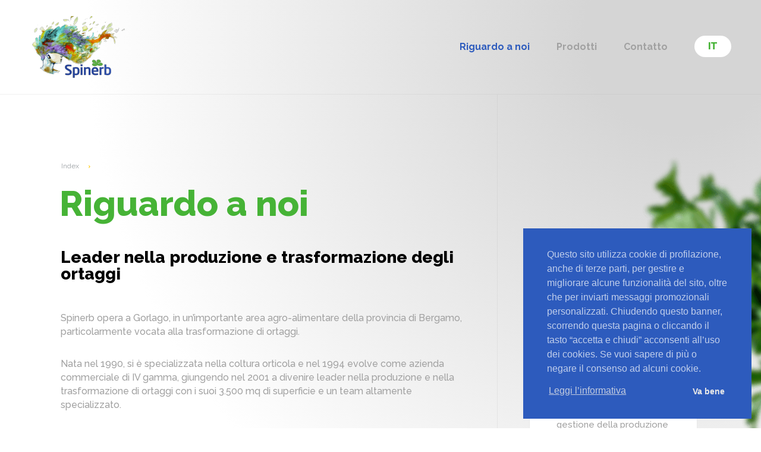

--- FILE ---
content_type: text/html; charset=utf-8
request_url: https://spinerb.com/riguardo-a-noi
body_size: 10669
content:
<!DOCTYPE HTML>
<html lang="it">
    <head>
        <meta charset="UTF-8">
        <meta name="viewport" content="width=device-width, initial-scale=1.0, maximum-scale=1">
        <meta http-equiv="X-UA-Compatible" content="ie=edge">

        <meta name="description" content="About IT"/>
        <meta name="author" content="w5labs - w5labs.com"/>
        <meta name="robots" content="index,follow"/>
        <meta name="rating" content="general"/>

        <meta name="google" content="notranslate">
        <meta name="format-detection" content="telephone=no">
        <meta name="msapplication-tap-highlight" content="no">
        <meta name="mobile-web-app-capable" content="yes">
        <title>Spinerb | Riguardo a noi</title>

        <meta property="og:title" content="Riguardo a noi"/>
        <meta property="og:description" content="About IT"/>
        <meta property="og:image" content="https://spinerb.com/themes/spinerb/img/spinerb-og.png"/>
        <meta property="og:type" content="website"/>
        <meta property="og:site_name" content="Riguardo a noi"/>
        <meta property="og:url" content="https://spinerb.com/riguardo-a-noi"/>
        <meta property="og:locale" content="it"/>

        <link rel="apple-touch-icon" sizes="180x180" href="/themes/spinerb/img/layout/icons/favicon/apple-touch-icon.png">
        <link rel="icon" type="image/png" sizes="32x32" href="/themes/spinerb/img/layout/icons/favicon/favicon-32x32.png">
        <link rel="icon" type="image/png" sizes="16x16" href="/themes/spinerb/img/layout/icons/favicon/favicon-16x16.png">
        <link rel="manifest" href="/themes/spinerb/img/layout/icons/favicon/site.webmanifest">
        <link rel="mask-icon" href="/themes/spinerb/img/layout/icons/favicon/safari-pinned-tab.svg" color="#5bbad5">
        <link rel="shortcut icon" href="/themes/spinerb/img/layout/icons/favicon/favicon.ico">
        <meta name="msapplication-TileColor" content="#ffffff">
        <meta name="msapplication-config" content="/themes/spinerb/img/layout/icons/favicon/browserconfig.xml">
        <meta name="theme-color" content="#ffffff">

        <link rel="preload" href="/themes/spinerb/img/layout/logos/spinerb-logo.png" as="image">
        <link rel="preload" href="/themes/spinerb/img/layout/graphics/mountains.png" as="image">
        <link rel="preload" href="/themes/spinerb/img/layout/logos/partners/partner-logo-01.png" as="image">
        <link rel="preload" href="/themes/spinerb/img/layout/logos/partners/partner-logo-02.png" as="image">
        <link rel="preload" href="/themes/spinerb/img/layout/logos/partners/partner-logo-03.png" as="image">
        <link rel="preload" href="/themes/spinerb/img/layout/logos/partners/footer-nsf.png" as="image">

        <link rel="dns-prefetch" href="//fonts.googleapis.com">
        <link rel="dns-prefetch" href="//fonts.gstatic.com">
        <link href="https://fonts.googleapis.com/css?family=Raleway:300,400,500,600,700,800&subset=latin-ext" rel="stylesheet">

        <style class="critical-css">
            a,abbr,acronym,address,applet,article,aside,audio,b,big,blockquote,body,canvas,caption,center,cite,code,dd,del,details,dfn,div,dl,dt,em,embed,fieldset,figcaption,figure,footer,form,h1,h2,h3,h4,h5,h6,header,hgroup,html,i,iframe,img,ins,kbd,label,legend,li,mark,menu,nav,object,ol,output,p,pre,q,ruby,s,samp,section,small,span,strike,strong,sub,summary,sup,table,tbody,td,tfoot,th,thead,time,tr,tt,u,ul,var,video{margin:0;padding:0;border:0;font:inherit;vertical-align:baseline;text-decoration:none}sub,sup{font-size:75%;line-height:0;position:relative}article,aside,details,figcaption,figure,footer,header,hgroup,img,menu,nav,section{display:block}*,::after,::before{-moz-box-sizing:border-box;box-sizing:border-box;outline:0;-moz-appearance:none;appearance:none}body{line-height:1}ol,ul{list-style:none}blockquote,q{quotes:none}blockquote:after,blockquote:before,q:after,q:before{content:none}table{border-collapse:collapse;border-spacing:0}html{-webkit-text-size-adjust:100%}a{background-color:transparent}sub{bottom:-.25em}sup{top:-.5em}img{border-style:none;max-width:100%}*,::after,::before,[type=button],[type=reset],[type=submit]{-webkit-appearance:none}summary{display:list-item}[hidden],template{display:none}@font-face{font-family:"Iconfont";src:url(/themes/spinerb/fonts/Iconfont.eot);src:url(/themes/spinerb/fonts/Iconfont.eot?#iefix) format("eot"),url(/themes/spinerb/fonts/Iconfont.woff2) format("woff2"),url(/themes/spinerb/fonts/Iconfont.woff) format("woff"),url(/themes/spinerb/fonts/Iconfont.ttf) format("truetype"),url(/themes/spinerb/fonts/Iconfont.svg#Iconfont) format("svg")}.icon:before{font-family:"Iconfont";-webkit-font-smoothing:antialiased;-moz-osx-font-smoothing:grayscale;font-style:normal;font-variant:normal;font-weight:400;text-decoration:none;text-transform:none}.icon-arrow-down:before{content:"\E001"}.icon-arrow-left:before{content:"\E002"}.icon-arrow-right:before{content:"\E003"}.icon-envelope:before{content:"\E004"}.icon-facebook:before{content:"\E005"}.icon-google-plus:before{content:"\E006"}.icon-instagram:before{content:"\E007"}.icon-pdf-icon:before{content:"\E008"}.icon-phone:before{content:"\E009"}.icon-toggle-down:before{content:"\E00A"}.icon-twitter:before{content:"\E00B"}.icon-youtube:before{content:"\E00C"}body,html{font-family:"Raleway",sans-serif;font-weight:500;overflow-x:hidden}a,button{-webkit-tap-highlight-color:transparent}button{background:0 0;border:0;-webkit-appearance:none;-moz-appearance:none;appearance:none;padding:0;margin:0}a{-webkit-transition:all .35s ease-in-out;-moz-transition:all .35s ease-in-out;transition:all .35s ease-in-out}p{font-size:13px}@media (min-width:768px){p{font-size:16px}}.disabled-scroll,.menu-on{overflow:hidden!important}.visible{visibility:visible}.invisible{visibility:hidden}.page,main{position:relative}.page{overflow-x:hidden}.page:before{content:"";display:block;position:absolute;background-repeat:no-repeat;background-size:cover;top:0;left:0;width:100%;height:100%;background-image:-moz- oldradial-gradient(236.5% 5.5% circle,#d5d5d5 16%,rgba(255,255,255,0) 26%);background-image:radial-gradient(circle at 236.5% 5.5%,#d5d5d5 16%,rgba(255,255,255,0) 26%)}@media (min-width:768px){.page:before{background-image:-moz- oldradial-gradient(89.5% 2.5% circle,#d5d5d5 2%,rgba(255,255,255,0) 19%);background-image:radial-gradient(circle at 89.5% 2.5%,#d5d5d5 2%,rgba(255,255,255,0) 19%)}}@media (min-width:1280px){.page:before{background-image:-moz- oldradial-gradient(89.5% 2.5% circle,#d5d5d5 5%,rgba(255,255,255,0) 29%);background-image:radial-gradient(circle at 89.5% 2.5%,#d5d5d5 5%,rgba(255,255,255,0) 29%)}}.subPage .page:before{background-image:-moz- oldradial-gradient(255.5% 3.5% circle,#d5d5d5 16%,rgba(255,255,255,0) 26%);background-image:radial-gradient(circle at 255.5% 3.5%,#d5d5d5 16%,rgba(255,255,255,0) 26%)}@media (min-width:768px){.subPage .page:before{background-image:-moz- oldradial-gradient(89.5% 2.5% circle,#d5d5d5 1%,rgba(255,255,255,0) 26%);background-image:radial-gradient(circle at 89.5% 2.5%,#d5d5d5 1%,rgba(255,255,255,0) 26%)}}@media (min-width:1280px){.subPage .page:before{background-image:-moz- oldradial-gradient(89.5% 2.5% circle,#d5d5d5 6%,rgba(255,255,255,0) 37%);background-image:radial-gradient(circle at 89.5% 2.5%,#d5d5d5 6%,rgba(255,255,255,0) 37%)}}.contact .page:before{background-image:-moz- oldradial-gradient(178.5% 6.5% circle,#d5d5d5 16%,rgba(255,255,255,0) 29%);background-image:radial-gradient(circle at 178.5% 6.5%,#d5d5d5 16%,rgba(255,255,255,0) 29%)}@media (min-width:768px){.contact .page:before{background-image:-moz- oldradial-gradient(89.5% 5.5% circle,#d5d5d5 9%,rgba(255,255,255,0) 41%);background-image:radial-gradient(circle at 89.5% 5.5%,#d5d5d5 9%,rgba(255,255,255,0) 41%)}}@media (min-width:1280px){.contact .page:before{background-image:-moz- oldradial-gradient(89.5% 2.5% circle,#d5d5d5 11%,rgba(255,255,255,0) 51%);background-image:radial-gradient(circle at 89.5% 2.5%,#d5d5d5 11%,rgba(255,255,255,0) 51%)}}.product .page:before{background-image:-moz- oldradial-gradient(197.5% 3.5% circle,#d5d5d5 8%,rgba(255,255,255,0) 13%);background-image:radial-gradient(circle at 197.5% 3.5%,#d5d5d5 8%,rgba(255,255,255,0) 13%)}@media (min-width:768px){.product .page:before{background-image:-moz- oldradial-gradient(122.5% 2.5% circle,#d5d5d5 10%,rgba(255,255,255,0) 28%);background-image:radial-gradient(circle at 122.5% 2.5%,#d5d5d5 10%,rgba(255,255,255,0) 28%)}}@media (min-width:1280px){.product .page:before{background-image:-moz- oldradial-gradient(89.5% 2.5% circle,#d5d5d5 6%,rgba(255,255,255,0) 34%);background-image:radial-gradient(circle at 89.5% 2.5%,#d5d5d5 6%,rgba(255,255,255,0) 34%)}}.error .page:before{background-image:-moz- oldradial-gradient(178.5% 6.5% circle,#d5d5d5 19%,rgba(255,255,255,0) 48%);background-image:radial-gradient(circle at 178.5% 6.5%,#d5d5d5 19%,rgba(255,255,255,0) 48%)}@media (min-width:768px){.error .page:before{background-image:-moz- oldradial-gradient(92.5% 12.5% circle,#d5d5d5 14%,rgba(255,255,255,0) 53%);background-image:radial-gradient(circle at 92.5% 12.5%,#d5d5d5 14%,rgba(255,255,255,0) 53%)}}@media (min-width:1440px){.error .page:before{background-image:-moz- oldradial-gradient(89.5% 2.5% circle,#d5d5d5 11%,rgba(255,255,255,0) 54%);background-image:radial-gradient(circle at 89.5% 2.5%,#d5d5d5 11%,rgba(255,255,255,0) 54%)}}.btn-holder--alignCenter{text-align:center}.content-grid{display:-ms-grid;display:grid;position:relative}@media (min-width:1280px){.content-grid{-ms-grid-columns:65.3% 34.7%;grid-template-columns:65.3% 34.7%}.content-grid .content-area{-ms-grid-column:1;grid-column-start:1}.content-grid .sidebar-area{-ms-grid-column:2;grid-column-start:2}}.contact .content-area .vegetable-graphics,.content-grid .vegetable-graphics,.error .content-area .vegetable-graphics{content:"";display:block;position:absolute;-webkit-filter:blur(3px);filter:blur(3px)}@media (min-width:1280px){.content-grid .vegetable-graphics{-webkit-filter:blur(0);filter:blur(0)}}.content-grid .vegetable-graphics--brown{left:0;bottom:-54px}@media (min-width:1280px){.content-grid .vegetable-graphics--brown{left:-37px}}@media (min-width:768px){.content-grid .vegetable-graphics--brown{bottom:-76px}}@media (min-width:1280px){.content-grid .vegetable-graphics--brown{bottom:388px}}@media (min-width:1900px){.content-grid .vegetable-graphics--brown{bottom:19.25vw}}.content-grid .vegetable-graphics--brown img{width:68px;height:171px}@media (min-width:768px){.content-grid .vegetable-graphics--brown img{width:100px}}@media (min-width:1280px){.content-grid .vegetable-graphics--brown img{width:152px}}@media (min-width:1900px){.content-grid .vegetable-graphics--brown img{width:10.55556vw}}@media (min-width:768px){.content-grid .vegetable-graphics--brown img{height:306px}}@media (min-width:1280px){.content-grid .vegetable-graphics--brown img{height:460px}}@media (min-width:1900px){.content-grid .vegetable-graphics--brown img{height:31.94444vw}}.content-grid .vegetable-graphics--green{right:0;top:36px}@media (min-width:768px){.content-grid .vegetable-graphics--green{top:99px}}@media (min-width:1280px){.content-grid .vegetable-graphics--green{top:69px}}@media (min-width:1900px){.content-grid .vegetable-graphics--green{top:2.01389vw}}.content-grid .vegetable-graphics--green img{width:73px;height:181px}@media (min-width:768px){.content-grid .vegetable-graphics--green img{width:116px}}@media (min-width:1280px){.content-grid .vegetable-graphics--green img{width:202px}}@media (min-width:1900px){.content-grid .vegetable-graphics--green img{width:14.02778vw}}@media (min-width:768px){.content-grid .vegetable-graphics--green img{height:281px}}@media (min-width:1280px){.content-grid .vegetable-graphics--green img{height:484px}}@media (min-width:1900px){.content-grid .vegetable-graphics--green img{height:33.61111vw}}.content-body{padding:0 30px 60px}.content-body .vegetable-graphics{pointer-events:none}@media (min-width:768px){.content-body{padding:0 45px 80px}}@media (min-width:1280px){.content-body{padding:0 8.68056vw 23.33333vh}}@media (min-width:768px){.content-area .editable{padding:0 45px}}@media (min-width:1280px){.content-area .editable{padding:0 4.16667vw 0 7.98611vw}}@media (min-width:1900px){.content-area .editable{padding:0 5.55556vw 0 7.98611vw}}.content-header{border-top:1px solid rgba(161,161,161,.15);padding:58px 0 0 30px}@media (min-width:768px){.content-header{padding:119px 0 0 45px}}@media (min-width:1280px){.content-header{padding:8.88889vw 0 0 7.77778vw}}.contact .content-area,.error .content-area,.page-header{position:relative}.contact .content-area .vegetable-graphics,.error .content-area .vegetable-graphics{background-repeat:no-repeat;background-size:contain}@media (min-width:1280px){.contact .content-area .vegetable-graphics,.error .content-area .vegetable-graphics{-webkit-filter:none;filter:none}}.page-header{display:-webkit-box;display:-webkit-flex;display:-moz-box;display:-ms-flexbox;display:flex;-webkit-box-align:center;-webkit-align-items:center;-moz-box-align:center;-ms-flex-align:center;align-items:center;-webkit-box-pack:justify;-webkit-justify-content:space-between;-moz-box-pack:justify;-ms-flex-pack:justify;justify-content:space-between;padding:0 30px;height:14.96479vh;z-index:9100}@media (min-width:768px){.page-header{height:158px;padding:0 50px}}@media (min-width:1440px){.page-header{padding:0 120px}}@media (min-width:1600px){.page-header{padding:0 160px}}.page-header .logo-brand{position:relative;z-index:100;-webkit-transition:all .35s ease-in-out;-moz-transition:all .35s ease-in-out;transition:all .35s ease-in-out;max-width:92px}@media (min-width:768px){.page-header .logo-brand{max-width:160px}}.page-header .logo-brand:hover{opacity:.8}.mobil-menu__content>ul,.page-header .navbar{display:-webkit-box;display:-webkit-flex;display:-moz-box;display:-ms-flexbox;display:flex}.page-header .navbar{-webkit-box-pack:end;-webkit-justify-content:flex-end;-moz-box-pack:end;-ms-flex-pack:end;justify-content:flex-end;-webkit-box-align:center;-webkit-align-items:center;-moz-box-align:center;-ms-flex-align:center;align-items:center}.site-navigation{display:none}@media (min-width:768px){.site-navigation{-webkit-box-pack:end;-webkit-justify-content:flex-end;-moz-box-pack:end;-ms-flex-pack:end;justify-content:flex-end;-webkit-box-align:center;-webkit-align-items:center;-moz-box-align:center;-ms-flex-align:center;align-items:center}.site-navigation nav{margin-right:107px}.site-navigation,.site-navigation nav ul{display:-webkit-box;display:-webkit-flex;display:-moz-box;display:-ms-flexbox;display:flex}.site-navigation nav ul li:not(:last-of-type){margin-right:45px}.site-navigation nav ul li a{font-family:"Raleway",sans-serif;font-weight:700;color:#a1a1a1;display:block;line-height:1}.site-navigation nav ul li a:hover,.site-navigation nav ul li.active a{color:#2d5bbd}}@media (min-width:768px) and (min-width:1440px){.site-navigation nav{margin-right:110px}}.mobil-backdrop{background:rgba(206,206,206,.9);position:fixed;left:0;bottom:0;top:0;right:0;display:none;z-index:9000}@media (min-width:768px){.mobil-backdrop{display:none!important}}.mobil-menu{display:none;position:absolute;background:#fff;z-index:9050;width:100%;top:0}.mobil-menu:before{background:-webkit-gradient(linear,left bottom,left top,from(rgba(0,212,255,0)),to(rgba(0,0,0,.42)));background:-moz- oldlinear-gradient(bottom,rgba(0,212,255,0) 0%,rgba(0,0,0,.42) 100%);background:linear-gradient(0deg,rgba(0,212,255,0) 0%,rgba(0,0,0,.42) 100%);top:100%;height:200px;width:100%;left:0;z-index:100}@media (min-width:768px){.mobil-menu{display:none}}.mobil-menu__content{padding-bottom:30px;margin-top:14.96479vh;position:relative;border-top:1px solid #e8e8e8}.mobil-menu__content>nav{padding:30px 30px 0}.mobil-menu__content>nav>ul li{margin-bottom:5px}.mobil-menu__content>nav>ul li a{font-family:"Raleway",sans-serif;font-weight:600;display:block;line-height:1;padding:7px 0;font-size:20px;color:#a1a1a1}.mobil-menu__content>nav>ul li a:active,.mobil-menu__content>nav>ul li a:hover,.mobil-menu__content>nav>ul li.active a{color:#2d5bbd}.mobil-menu:before,.mobil-menu__content:after,.mobil-menu__content:before{content:'';position:absolute}.mobil-menu__content:before{background:url(/themes/spinerb/img/layout/graphics/cavolfiore.png) no-repeat;width:267px;height:136px;left:0;top:100%;z-index:10}.mobil-menu__content:after{background:url(/themes/spinerb/img/layout/graphics/trocadero.png) no-repeat;width:201px;height:183px;right:0;top:100%}.mobil-menu__content>ul{padding:0 30px 40px;border-bottom:1px solid #e8e8e8;margin-top:70px}.mobil-menu__content>ul li:not(:last-of-type){margin-right:15px}.mobil-menu__content>ul li a{font-family:"Raleway",sans-serif;font-weight:700;letter-spacing:-.01em;border-radius:30px;color:#46b336;border:1px solid #e8e8e8;display:block;font-size:16px;padding:.65em 1.4em;height:36px}.c-filter__tags ul li button:hover,.c-filter__tags ul li.is-active button,.mobil-menu__content>ul li.is-active a{background:#46b336;color:#fff}.mobil-menu .page-footer__left{padding:20px 30px 0}.mobil-menu .page-footer__left .contact-list{margin-bottom:25px}.mobil-menu .page-footer__right{padding:0 30px}.mobil-menu .page-footer__right nav{margin-bottom:0}.c-hero-slider .slide p,.site-lang{display:none}@media (min-width:768px){.site-lang{display:block;position:absolute;top:60px;background:#fff;line-height:36px;text-transform:uppercase;font-size:16px;width:62px;height:36px;border-radius:20px;text-align:center;right:50px}}@media (min-width:768px) and (min-width:1440px){.site-lang{right:120px}}@media (min-width:768px) and (min-width:1600px){.site-lang{right:160px}}@media (min-width:768px){.site-lang:hover{box-shadow:0 10px 30px rgba(0,0,0,.05)}.site-lang ul.is-showed,.site-lang:hover ul{opacity:1;visibility:visible}.site-lang__active{font-family:"Raleway",sans-serif;font-weight:800;color:#46b336;cursor:pointer;display:block;letter-spacing:-.01em}.site-lang ul{position:absolute;top:30px;left:0;width:100%;padding-top:15px;opacity:0;z-index:0;visibility:hidden;-webkit-transition:all .35s ease-in-out;-moz-transition:all .35s ease-in-out;transition:all .35s ease-in-out}.site-lang ul.is-showed{z-index:1000}.site-lang ul li:not(:last-of-type){margin-bottom:15px}.site-lang ul li a{font-family:"Raleway",sans-serif;font-weight:800;display:block;color:#46b336;line-height:1;letter-spacing:-.01em}.site-lang ul li a:hover{color:#378c2a}}.panelBuilder-panel .site-lang{display:none!important}.hambi-btn{width:50px;height:50px;position:absolute;right:30px;z-index:1000}.hambi-btn span{background:#2d5bbd;border-radius:4px;position:absolute;right:0;height:4px;-webkit-transition:all .35s ease-in-out;-moz-transition:all .35s ease-in-out;transition:all .35s ease-in-out}.hambi-btn span:nth-child(1){top:15px;width:40px}.hambi-btn span:nth-child(2){top:25px;width:50px}.hambi-btn span:nth-child(3){top:35px;width:40px}.hambi-btn.is-opened span:nth-child(1){top:25px;-webkit-transform:rotate(45deg);-moz-transform:rotate(45deg);transform:rotate(45deg)}.hambi-btn.is-opened span:nth-child(2){width:0}.hambi-btn.is-opened span:nth-child(3){top:25px;-webkit-transform:rotate(-45deg);-moz-transform:rotate(-45deg);transform:rotate(-45deg)}@media (min-width:768px){.hambi-btn{display:none!important}}.c-hero-slider{position:relative;z-index:3000}.c-hero-slider .slide{width:100%;padding-bottom:50px;opacity:0;visibility:hidden;-webkit-transition:all .5s ease-in-out;-moz-transition:all .5s ease-in-out;transition:all .5s ease-in-out;max-width:100%}@media (min-width:768px){.c-hero-slider .slide{max-width:56.55555%}}@media (min-width:1280px){.c-hero-slider .slide{max-width:45%}}@media (min-width:1440px){.c-hero-slider .slide{max-width:50%}}@media (min-width:1600px){.c-hero-slider .slide{max-width:42%}}.c-hero-slider .slide.is-showed{opacity:1;visibility:visible}.c-hero-slider .slide h1{font-family:"Raleway",sans-serif;font-weight:800;color:#46b336;line-height:1.1;letter-spacing:-.02em;font-size:29px;margin-bottom:25px}@media (min-width:768px){.c-hero-slider .slide h1{font-size:53px}}@media (min-width:1440px){.c-hero-slider .slide h1{font-size:60px}}@media (min-width:1600px){.c-hero-slider .slide h1{font-size:65px}}@media (min-width:768px){.c-hero-slider .slide h1{margin-bottom:35px}}@media (min-width:1600px){.c-hero-slider .slide h1{margin-bottom:40px}}@media (min-width:768px){.c-hero-slider .slide p{display:block;color:#a1a1a1;margin-bottom:35px;line-height:1.5}}.panelBuilder-panel .c-hero-slider{display:none!important}.breadcrumb{font-family:"Raleway",sans-serif;font-weight:400;color:#9fa3a7;font-size:9px}@media (min-width:768px){.breadcrumb{font-size:12px}}@media (min-width:1900px){.breadcrumb{font-size:.83333vw}}@media (min-width:1280px){.breadcrumb{margin-left:3px}}.breadcrumb ol{display:-webkit-box;display:-webkit-flex;display:-moz-box;display:-ms-flexbox;display:flex;-webkit-box-orient:horizontal;-webkit-box-direction:normal;-webkit-flex-direction:row;-moz-box-orient:horizontal;-moz-box-direction:normal;-ms-flex-direction:row;flex-direction:row}.breadcrumb ol li:not(:first-of-type){margin-left:13px}@media (min-width:768px){.breadcrumb ol li:not(:first-of-type){margin-left:15px}}.breadcrumb ol li a:active,.breadcrumb ol li a:focus,.breadcrumb ol li a:link,.breadcrumb ol li a:visited{color:#9fa3a7}.breadcrumb ol li a:hover,.editable a:active,.editable a:hover,.editable a:link,.editable a:visited{color:#46b336}.breadcrumb ol li i{color:#ffc80a;font-size:5px}@media (min-width:1900px){.breadcrumb ol li i{font-size:7px}}.editable{font-size:1rem}.editable a{font-size:inherit;text-decoration:none;-webkit-transition:color .3s ease-in-out;-moz-transition:color .3s ease-in-out;transition:color .3s ease-in-out}.editable blockquote,.editable h2,.editable p{font-family:"Raleway",sans-serif;font-size:18px}.editable blockquote{position:relative;border-left:solid #2d5bbd;line-height:26px;margin:38px 30px;border-left-width:10px;font-weight:500;padding:26px 0 26px 29px}@media (min-width:768px){.editable blockquote{font-size:24px}}@media (min-width:1280px){.editable blockquote{font-size:28px}}@media (min-width:768px){.editable blockquote{line-height:34px;padding:39px 0 39px 38px}}@media (min-width:1280px){.editable blockquote{padding:2.77778vw 0 2.77778vw 38px}}@media (min-width:1900px){.editable blockquote{padding:2.5vw 0 2.5vw 38px}}@media (min-width:768px){.editable blockquote{margin:48px 0}}@media (min-width:1280px){.editable blockquote{margin:3.95833vw 0}}@media (min-width:1900px){.editable blockquote{margin:3.5625vw 0}}@media (min-width:768px){.editable blockquote{border-left-width:22px}}.editable blockquote:before{content:'';display:block;position:absolute;font-family:inherit;background-color:#f2f2f2;top:0;left:0;height:100%;z-index:-1;width:50%}@media (min-width:768px){.editable blockquote:before{width:200px}}@media (min-width:1440px){.editable blockquote:before{width:13.88889vw}}.editable blockquote+*{margin-top:0!important}.editable em{font-style:italic}.editable figure{margin-top:38px}@media (min-width:768px){.editable figure{margin-top:48px}}@media (min-width:1280px){.editable figure{margin-top:4.02778vw}}@media (min-width:1900px){.editable figure{margin-top:3.02083vw}}.editable h2,.editable p{font-weight:800;padding:0 30px}@media (min-width:768px){.editable h2{font-size:24px}}@media (min-width:1280px){.editable h2{font-size:28px}}@media (min-width:768px){.editable h2{padding:0}}.editable h2.logo{position:relative;margin:52px 0 0 58px;padding-bottom:31px}@media (min-width:768px){.editable h2.logo{margin:64px 0 0 73px}}@media (min-width:1280px){.editable h2.logo{margin:3.88889vw 0 0 4.93056vw}}@media (min-width:1900px){.editable h2.logo{margin:3.625vw 0 0 4.93056vw}}@media (min-width:768px){.editable h2.logo{padding-bottom:34px}}@media (min-width:1280px){.editable h2.logo{padding-bottom:1.80556vw}}.editable h2.logo:before{content:"";display:block;position:absolute;background-image:url(/themes/spinerb/img/layout/graphics/terra-italia.png);background-repeat:no-repeat;background-size:contain;top:-13px;left:-31px;width:48px;height:48px}@media (min-width:1440px){.editable h2.logo:before{top:-16px}}@media (min-width:1600px){.editable h2.logo:before{top:-1.18056vw}}@media (min-width:768px){.editable h2.logo:before{left:-80px}}@media (min-width:1280px){.editable h2.logo:before{left:-5.34722vw}}@media (min-width:768px){.editable h2.logo:before{width:60px}}@media (min-width:1280px){.editable h2.logo:before{width:4.79167vw}}@media (min-width:1600px){.editable h2.logo:before{width:4.3125vw}}@media (min-width:1921px){.editable h2.logo:before{width:3.59375vw}}@media (min-width:768px){.editable h2.logo:before{height:60px}}@media (min-width:1280px){.editable h2.logo:before{height:4.79167vw}}@media (min-width:1600px){.editable h2.logo:before{height:4.3125vw}}@media (min-width:1921px){.editable h2.logo:before{height:3.59375vw}}.editable h3{font-size:16px}@media (min-width:768px){.editable h3{font-size:22px}}@media (min-width:1280px){.editable h3{font-size:26px}}.editable h4{font-size:14px}@media (min-width:768px){.editable h4{font-size:20px}}@media (min-width:1280px){.editable h4{font-size:24px}}.editable h5{font-size:12px}@media (min-width:768px){.editable h5{font-size:18px}}@media (min-width:1280px){.editable h5{font-size:22px}}.editable h6{font-size:10px}@media (min-width:768px){.editable h6{font-size:16px}}@media (min-width:1280px){.editable h6{font-size:20px}}.editable img{width:100%;height:auto}.editable ol{list-style-type:decimal;margin:0;padding:0}.editable p{font-weight:500;color:#a1a1a1;line-height:16px;font-size:13px;margin-top:18px}@media (min-width:768px){.editable p{line-height:23px;font-size:15px}}@media (min-width:1280px){.editable p{font-size:16px}}@media (min-width:768px){.editable p{margin-top:30px}}@media (min-width:1280px){.editable p{margin-top:2.36111vw}}@media (min-width:1440px){.editable p{margin-top:1.875vw}}@media (min-width:1900px){.editable p{margin-top:1.25vw}}@media (min-width:768px){.editable p{padding:0}}.editable p:first-of-type{margin-top:36px}@media (min-width:768px){.editable p:first-of-type{margin-top:45px}}@media (min-width:1280px){.editable p:first-of-type{margin-top:3.81944vw}}@media (min-width:1900px){.editable p:first-of-type{margin-top:3.4375vw}}.editable p:last-of-type{font-family:"Raleway",sans-serif;font-weight:700;color:#292929;padding-bottom:40px}@media (min-width:768px){.editable p:last-of-type{padding-bottom:50px}}@media (min-width:1280px){.editable p:last-of-type{padding-bottom:10.76389vw}}.editable h2.logo+p{margin-top:16px}@media (min-width:768px){.editable h2.logo+p{margin-top:20px}}@media (min-width:1280px){.editable h2.logo+p{margin-top:1.73611vw}}@media (min-width:1900px){.editable h2.logo+p{margin-top:1.5625vw}}.editable strong{font-weight:700}.editable table{display:block;width:100%;overflow-x:auto;-webkit-overflow-scrolling:touch;-ms-overflow-style:-ms-autohiding-scrollbar;margin-bottom:15px;background-color:#fff}.editable table td{border:1px solid rgba(10,10,10,.102)}.editable table td,.editable table th{padding:5px 10px;vertical-align:top;border-top:1px solid #000}.editable table thead th{vertical-align:bottom;border-bottom:2px solid #000}.editable table tbody+tbody{border-top:2px solid #000}.editable u{text-decoration:underline}.editable ul{list-style-type:disc;margin:0;padding:0}@media (min-width:768px){.editable{padding:0 45px}}@media (min-width:1280px){.editable{padding:0;padding-left:8.125vw}}.editable h3,.editable h4,.editable h5,.editable h6{font-family:"Raleway",sans-serif;font-weight:700;padding:0 30px;margin-top:25px}@media (min-width:768px){.editable h3,.editable h4,.editable h5,.editable h6{padding:0;margin-top:35px}}@media (min-width:1280px){.editable h3,.editable h4,.editable h5,.editable h6{margin-top:2.70833vw}}.sidebar-area{border-top:1px solid rgba(161,161,161,.15)}@media (min-width:1280px){.sidebar-area{border-left:1px solid rgba(161,161,161,.15)}}.sidebar-area .certificates{display:-ms-grid;display:grid;padding:0 30px 80px;margin-top:38px;-ms-grid-rows:auto 1fr 1fr 1fr;grid-template-rows:auto 1fr 1fr 1fr}@media (min-width:1280px){.sidebar-area .certificates{display:block}}@media (min-width:768px){.sidebar-area .certificates{padding:0 45px 110px}}@media (min-width:1280px){.sidebar-area .certificates{padding:0 8.33333vw 8.95833vw 4.16667vw}}@media (min-width:1900px){.sidebar-area .certificates{padding:0 9.72222vw 8.95833vw 5.55556vw}}@media (min-width:768px){.sidebar-area .certificates{margin-top:50px}}@media (min-width:1280px){.sidebar-area .certificates{margin-top:21.25vw}}@media (min-width:1440px){.sidebar-area .certificates{margin-top:20.13889vw}}@media (min-width:1600px){.sidebar-area .certificates{margin-top:19.5vw}}@media (min-width:1900px){.sidebar-area .certificates{margin-top:19.27083vw}}@media (min-width:768px){.sidebar-area .certificates{-ms-grid-rows:auto 1fr 1fr;grid-template-rows:auto 1fr 1fr}}.sidebar-area .certificates h3{font-family:"Montserrat",sans-serif;font-weight:700;position:relative;font-size:11px;letter-spacing:2.6px;color:#4f4f4f;text-transform:uppercase;-ms-grid-row:1;grid-row-start:1;margin-bottom:38px;padding-left:38px}@media (min-width:768px){.sidebar-area .certificates h3{margin-bottom:50px}}@media (min-width:1280px){.sidebar-area .certificates h3{margin-bottom:4.16667vw}}@media (min-width:1600px){.sidebar-area .certificates h3{margin-bottom:4.375vw}}@media (min-width:1900px){.sidebar-area .certificates h3{margin-bottom:3.68421vw}}@media (min-width:1280px){.sidebar-area .certificates h3{padding-left:2.63889vw}}.sidebar-area .certificates h3:before{content:"";display:block;position:absolute;background-color:#ffc80a;top:0;left:0;width:10px;height:10px;border-radius:8px}.sidebar-area .certificates div{display:-webkit-box;display:-webkit-flex;display:-moz-box;display:-ms-flexbox;display:flex;-webkit-box-orient:vertical;-webkit-box-direction:normal;-webkit-flex-direction:column;-moz-box-orient:vertical;-moz-box-direction:normal;-ms-flex-direction:column;flex-direction:column;-webkit-box-pack:center;-webkit-justify-content:center;-moz-box-pack:center;-ms-flex-pack:center;justify-content:center;-webkit-box-align:center;-webkit-align-items:center;-moz-box-align:center;-ms-flex-align:center;align-items:center;background-color:#fff;border:1px solid #e8e8e8}.sidebar-area .certificates div img{-moz-box-sizing:content-box;padding:39px 0 30px}@media (min-width:1280px){.sidebar-area .certificates div img{padding:3.47222vw 0 27px}}@media (min-width:1900px){.sidebar-area .certificates div img{padding:3.47222vw 0 43px}}.sidebar-area .certificates div img+p{padding-top:0;margin-top:0}.sidebar-area .certificates div p{font-family:"Raleway",sans-serif;font-weight:500;color:#a1a1a1;font-size:13px;line-height:16px;padding:39px 34px}@media (min-width:1280px){.sidebar-area .certificates div p{font-size:15px}}@media (min-width:1900px){.sidebar-area .certificates div p{font-size:16px}}@media (min-width:768px){.sidebar-area .certificates div p{line-height:22px}}@media (min-width:1280px){.sidebar-area .certificates div p{line-height:1.52778vw}}@media (min-width:768px){.sidebar-area .certificates div p{padding:39px 78px 33px}}@media (min-width:1280px){.sidebar-area .certificates div p{padding:3.47222vw}}@media (min-width:1900px){.sidebar-area .certificates div p{padding:63px}}.sidebar-area .certificates div:nth-child(1){-ms-grid-row:1;grid-row-start:1}@media (min-width:768px){.sidebar-area .certificates div:nth-child(1){-ms-grid-row:2;grid-row-start:2}}.sidebar-area .certificates div:nth-child(2){-ms-grid-row:2;grid-row-start:2}@media (min-width:768px){.sidebar-area .certificates div:nth-child(2){-ms-grid-row:2;grid-row-start:2}}.sidebar-area .certificates div:nth-child(3){-ms-grid-row:3;grid-row-start:3}@media (min-width:768px){.sidebar-area .certificates div:nth-child(3){-ms-grid-row:2;grid-row-start:2}}.sidebar-area .certificates div:nth-child(4){-ms-grid-row:4;grid-row-start:4}@media (min-width:768px){.sidebar-area .certificates div:nth-child(4){-ms-grid-row:2;grid-row-start:2}}.sidebar-area .certificates div:nth-child(5){-ms-grid-row:5;grid-row-start:5}@media (min-width:768px){.sidebar-area .certificates div:nth-child(5){-ms-grid-row:2;grid-row-start:2}.sidebar-area .certificates div:nth-of-type(3),.sidebar-area .certificates div:nth-of-type(4){-ms-grid-row:3;grid-row-start:3}}.c-filter{border-top:1px solid #e8e8e8;border-left:1px solid #e8e8e8;border-right:1px solid #e8e8e8}.c-filter__row{border-bottom:1px solid #e8e8e8}.c-filter__row.categories,.c-filter__row.packages{background:rgba(255,255,255,.5);background:#fff}@media (min-width:768px){.c-filter__row{display:-webkit-box;display:-webkit-flex;display:-moz-box;display:-ms-flexbox;display:flex;-webkit-flex-wrap:wrap;-ms-flex-wrap:wrap;flex-wrap:wrap}}@media (min-width:1280px){.c-filter__row{-webkit-flex-wrap:nowrap;-ms-flex-wrap:nowrap;flex-wrap:nowrap;padding:22px 40px}}.c-filter__bar{display:-webkit-box;display:-webkit-flex;display:-moz-box;display:-ms-flexbox;display:flex;-webkit-box-pack:justify;-webkit-justify-content:space-between;-moz-box-pack:justify;-ms-flex-pack:justify;justify-content:space-between;-webkit-box-align:start;-webkit-align-items:flex-start;-moz-box-align:start;-ms-flex-align:start;align-items:flex-start;margin-bottom:12px;padding:25px 25px 10px}@media (min-width:768px){.c-filter__bar{width:100%;display:block;margin-bottom:0}.categories .c-filter__bar{display:none;opacity:0}}@media (min-width:1280px){.c-filter__bar{display:-webkit-box;display:-webkit-flex;display:-moz-box;display:-ms-flexbox;display:flex;width:auto;margin-bottom:0;padding:5px 0 0}.categories .c-filter__bar{display:block}}.c-filter__bar .icon,.c-filter__copyActive button,.c-filter__tags ul li button{-webkit-transition:all .35s ease-in-out;-moz-transition:all .35s ease-in-out;transition:all .35s ease-in-out}.c-filter__bar .icon{color:#46b336;font-size:11px}@media (min-width:768px){.c-filter__bar .icon{display:none}}.c-filter__bar.is-open .icon{-webkit-transform:rotate(-180deg);-moz-transform:rotate(-180deg);transform:rotate(-180deg)}.c-filter__copyActive{padding:0 25px 20px}.c-filter__copyActive button,.c-filter__tags ul li button{font-family:"Raleway",sans-serif;font-weight:700;cursor:pointer;border-radius:30px;border:2px solid #46b336;padding:.65em 1.55em;line-height:1;text-align:left}.c-filter__copyActive button{display:block;background:#46b336;text-transform:uppercase;font-size:11px;color:#fff}@media (min-width:768px){.c-filter__copyActive{display:none}}.c-filter__tags ul li button,.c-filter__title{font-family:"Montserrat",sans-serif;font-weight:600;color:#292929;display:block;text-transform:uppercase;font-size:11px}@media (min-width:1280px){.c-filter__title{width:120px;padding-top:10px}}.c-filter__tags{padding:0 25px 25px;display:none}@media (min-width:768px){.c-filter__tags{display:block!important;padding:10px 25px 20px}}@media (min-width:1280px){.c-filter__tags{padding:0}}.c-filter__tags ul{display:-webkit-box;display:-webkit-flex;display:-moz-box;display:-ms-flexbox;display:flex;-webkit-box-orient:vertical;-webkit-box-direction:normal;-webkit-flex-flow:column wrap;-moz-box-orient:vertical;-moz-box-direction:normal;-ms-flex-flow:column wrap;flex-flow:column wrap;-webkit-box-align:start;-webkit-align-items:flex-start;-moz-box-align:start;-ms-flex-align:start;align-items:flex-start}@media (min-width:768px){.c-filter__tags ul{-webkit-box-orient:horizontal;-webkit-box-direction:normal;-webkit-flex-flow:row wrap;-moz-box-orient:horizontal;-moz-box-direction:normal;-ms-flex-flow:row wrap;flex-flow:row wrap}}.c-filter__tags ul li{margin-bottom:10px}@media (min-width:768px){.c-filter__tags ul li{margin-right:10px;margin-top:5px;margin-bottom:5px}}.c-filter__tags ul li button{color:#46b336}@media (min-width:1280px){.c-filter__tags ul li button{padding:.85em 1.8em}}.c-filter__tags ul li.is-active{margin-bottom:20px}@media (max-width:767px){.c-filter__tags ul li.is-active{display:none}}@media (min-width:768px){.c-filter__tags ul li.is-active{margin-bottom:5px}}@media (min-width:768px){.categories .c-filter__tags{padding:20px 30px}}@media (min-width:1280px){.categories .c-filter__tags{padding:0}}.categories .c-filter__tags ul li button{color:#292929;border:1px solid #e8e8e8}.categories .c-filter__tags ul li button:hover,.categories .c-filter__tags ul li.is-active button{border:1px solid #46b336;color:#fff}.contact .map-wrapper{margin:0;border-top:none}@media (min-width:768px){.contact .map-wrapper{margin:0}}@media (min-width:1280px){.contact .map-wrapper{margin:0 8.19444vw 0 8.47222vw}}@media (min-width:768px){.contact .map-wrapper{border-top:1px solid #d7d7d7}}@media (min-width:1280px){.contact .map-wrapper{border-top:none}}.contact .map-wrapper .map{height:300px}@media (min-width:768px){.contact .map-wrapper .map{height:600px}}@media (min-width:1280px){.contact .map-wrapper .map{height:553px}}@media (min-width:1440px){.contact .map-wrapper .map{height:38.40278vw}}        </style>

        <link rel="stylesheet" href='/themes/spinerb/css/dist/style.min.css'>

        <script type="application/ld+json">
        {
            "@context" : "http://schema.org",
            "@type" : "Organization",
            "name" : "Spinerb",
            "url" : "https://spinerb.com",
            "logo": "https://spinerb.com/themes/spinerb/img/layout/logos/spinerb-logo.png",
            "contactPoint" : [
                {
                    "@type" : "ContactPoint",
                    "telephone" : "+39 035 4251051",
                    "contactType" : "customer service"
                }
            ]
        }

        </script>
        <script type="application/ld+json">
        {
            "@context": "http://schema.org",
            "@type": "WebSite",
            "url": "https://spinerb.com/riguardo-a-noi"
        }

        </script>
        <script>function sendGA(){ga('create', 'UA-97131616-27', 'auto');ga('send', 'pageview');};</script><script async onload="sendGA()" src="/analytics.js"></script>
    </head>
    <body class="subPage about">

        <div class="page">

            <header class="page-header">

                <a href="/it">
                    <img class="logo-brand" src="/themes/spinerb/img/layout/logos/spinerb-logo.png" alt="Spinerb logo">
                </a>

                <div class="navbar">

                    <button class="hambi-btn">
                        <span></span>
                        <span></span>
                        <span></span>
                    </button>
                
                    <div class="site-navigation">
                        <nav>
    <ul>
                                
        <li class="active">
            <a href="/riguardo-a-noi">Riguardo a noi</a>
            </li>                                        
        <li>
            <a href="/prodotti">Prodotti</a>
            </li>                                        
        <li>
            <a href="/contatto">Contatto</a>
            </li>                        
                </ul>
</nav>
<div class="site-lang">
            <span class="site-lang__active">IT</span>
            <ul>
                            <li><a href="/about">EN</a></li>
                    </ul>
    </div>                    </div>
                    
                </div>

            </header>
    

    <main>
        <div class="content-grid">
            <div class="vegetable-graphics vegetable-graphics--brown">
                <img src="/themes/spinerb/img/layout/graphics/about-us-vegetable-01.png" alt="Vegetable image 1"/>
            </div>
            <div class="vegetable-graphics vegetable-graphics--green">
                <img src="/themes/spinerb/img/layout/graphics/about-us-vegetable-02.png" alt="Vegetable image 2"/>
            </div>

            <div class="content-area">

                
<div class="content-header">
    <div class="breadcrumb">
        <ol>
                            <li>
                    <a href="/it">Index</a>
                </li>
                <li><i class="icon icon-arrow-right"></i></li>
                    </ol>
    </div>
    <h1 class="page-title">Riguardo a noi</h1>
</div>

                <article class="editable">

                    <h2>Leader nella produzione e trasformazione degli ortaggi</h2>

<p>Spinerb opera a Gorlago, in un&rsquo;importante area agro-alimentare della provincia di Bergamo, particolarmente vocata alla trasformazione di ortaggi.</p>

<p>Nata nel 1990, si &egrave; specializzata nella coltura orticola e nel 1994 evolve come azienda commerciale di IV gamma, giungendo nel 2001 a divenire leader nella produzione e nella trasformazione di ortaggi con i suoi 3.500 mq di superficie e un team altamente specializzato.</p>

<figure><img alt="About image" src="/themes/spinerb/img/content/article/IMG_4621.png" /></figure>

<h2 class="logo">Terra Italia</h2>

<p>Per garantire un controllo su tutta la filiera e per soddisfare le esigenze del mercato, nasce Terra Italia, azienda agricola, che oggi conta circa 1400 Ha. sparsi su tutto il territorio nazionale, tradotti in campi aperti e serre che permettono importanti innovazioni di tipo colturale, nonch&eacute; di ottimizzare le risorse necessarie per attuare la produzione e di garantirne la disponibilit&agrave; tutto l&rsquo;anno.</p>

<p>Il processo produttivo nasce da tutte quelle operazioni fatte da Terra Italia per mantenere il prodotto pi&ugrave; adatto alla conservazione. Dopo un accurata selezione i prodotti eccellenti diventano I gamma e IV gamma. Questo processo comprende una cernita che viene effettuata da operatori specializzati e dal lavaggio in acqua attraverso vasche poste in serie al fine di eliminare tutti i residui di terreno. Nel processo di confezionamento, ogni singola busta viene prima verificata con la pi&ugrave; evoluta tecnologia e di conseguenza sigillata.</p>

<blockquote>Grazie a questi sistemi, tra la raccolta e la spedizione passano meno di 24 ore.</blockquote>

<p>Nel 2014 dall&rsquo;amore per la tradizione Terra Italia e Spinerb creano e trasformano un prodotto biologico di qualit&agrave;, proveniente da produzioni controllate e certificate. La nuova linea Biologica &egrave; composta da referenze monovariet&agrave; e miste, coltivate e raccolte secondo un metodo di produzione agricolo che rispetta l&rsquo;ambiente, i cicli naturali e le rotazioni delle colture. A garanzia della provenienza delle referenze la certificazione biologica &egrave; presente in tutte le nostre confezioni.</p>

<p>Nel nostro caso, Terra Italia e stabilimento di produzione fanno capo allo stesso gruppo Spinerb, creando una filiera di eccellenza. Per questo motivo &egrave; possibile tracciare e identificare qualsiasi aspetto e passaggio legato a ogni singolo prodotto. Questa &egrave; garanzia di freschezza!</p>

<p>Questa &egrave; l&rsquo;eccellenza Italiana!</p>

                </article>
            </div>

            <aside class="sidebar-area">
                <div class="certificates">
                    <h3 class="block-title">Certificati</h3>
                    <div><img alt="cert logo alt" src="/themes/spinerb/img/layout/logos/certificates/global-logo.svg" />
<p>Con questo sistema tutto il prodotto ricevuto e lavorato, tramite la gestione della produzione con supporto elettronico, &egrave; costantemente identificabile in tutte le fasi di lavorazione sino alla spedizione.</p>
</div>
<div><img alt="cert logo alt" src="/themes/spinerb/img/layout/logos/certificates/ifs-logo.svg" />
<p>E&rsquo; una certificazione nata per rispondere alle esigenze di sicurezza alimentare, rintracciabilit&agrave;, gestione della qualit&agrave;, rispetto dell&rsquo;ambiente, tutti elementi ritenuti oggi dai clienti come base per un protocollo produttivo di sicurezza alimentare.</p>
</div>
<div><img alt="cert logo alt" src="/themes/spinerb/img/layout/logos/certificates/organic-logo.svg" />
<p>E&rsquo; una certificazione posseduta da Spinerb che permette di ricevere, manipolare e trasformare i prodotti derivanti da fornitori abilitati alla coltivazione in AGRICOLTURA BIOLOGICA.</p>
</div>
<div><img alt="cert logo alt" src="/themes/spinerb/img/layout/logos/certificates/certificate-02.png" />
<p>L&rsquo;obiettivo di GLOBAL GAP &egrave; quello si sostenere la commercializzazione dei prodotto agricoli nel rispetto di un protocollo che garantisca i seguenti aspetti: produzioni sicure per il consumatore, tracciabilit&agrave;, rispetto dell&rsquo;ambiente, salvaguardia della salute dei lavoratori.</p>
</div>
                </div>
            </aside>
        </div>
    </main>
    <footer class="page-footer">
        <div class="mountain">
        </div>

        <div class="run-line"></div>

        <div class="page-footer__content">

            <div class="page-footer__left">
                <div class="upper">
<div class="upper-info">
<p><strong>Spinerb snc</strong></p>

<address>Via A. De Gasperi, 16/24060 - Gorlago (BG)</address>
</div>

<ul class="contact-list">
	<li><a href="mailto:&#105;&#110;&#102;&#111;&#64;&#115;&#112;&#105;&#110;&#101;&#114;&#98;&#46;&#99;&#111;&#109;"><i class="icon icon-envelope"></i><strong>&#105;&#110;&#102;&#111;&#64;&#115;&#112;&#105;&#110;&#101;&#114;&#98;&#46;&#99;&#111;&#109;</strong></a></li>
	<li><a href="tel:+390354251051"><i class="icon icon-phone"></i><strong>39 035 4251051</strong></a></li>
</ul>
</div>
<div class="partners">
<ul>
	<li><img alt="Spinerb partner" src="/themes/spinerb/img/layout/logos/partners/partner-logo-03.png" /></li>
	<li><img alt="Spinerb partner" src="/themes/spinerb/img/layout/logos/partners/partner-logo-01.png" /></li>
	<li><img alt="Spinerb partner" src="/themes/spinerb/img/layout/logos/partners/partner-logo-02.png" /></li>
	<li><img alt="Spinerb partner" src="/themes/spinerb/img/layout/logos/partners/footer-nsf.png" /></li>
</ul>
</div>
            </div>

            <div class="page-footer__right">
                
                <p>&copy; Spinerb snc - Tutti I&nbsp;Diritti Riservati - VAT 02504390168</p>
<nav>
    <ul>
                                
        <li>
            <a href="/azienda">Azienda</a>
            </li>                                        
        <li>
            <a href="/privacy">Privacy</a>
            </li>                        
                </ul>
</nav>

                <a class="w5logo-link" href="http://w5labs.com" target="_blank" title="created by">
                    <svg xmlns="http://www.w3.org/2000/svg" width="76" height="16">
                    <title>W5labs logo</title>
                    <path d="M74.3 7l-.2-.2c-.9-.7-1.8-1-2.6-1-.5 0-1 .1-1.3.4-.3.2-.5.5-.5.8s.1.5.4.8c.2.2.8.6 2.1 1.1 1.4.6 2.3 1.1 2.9 1.6.5.6.8 1.2.8 1.9 0 1-.5 1.8-1.3 2.5-.9.7-2 1-3.3 1-.8 0-1.7-.1-2.4-.4-.8-.3-1.4-.7-2-1.2l-.2-.2 1.6-1.4.2.2c.9.7 1.8 1.1 2.7 1.1.7 0 1.2-.2 1.7-.5.4-.3.6-.6.6-1 0-.3-.1-.6-.4-.8-.2-.2-.8-.5-2.2-1.1-1.3-.5-2.2-1-2.7-1.6s-.8-1.2-.8-1.9c0-.9.4-1.7 1.2-2.3.8-.6 1.8-.9 3-.9 1.4 0 2.8.5 4.1 1.5l.3.3L74.3 7zm-14.2 9c-.9 0-1.8-.2-2.6-.6-.5-.3-1-.6-1.4-1.1v1.4H54V0h2.1v5.5c.5-.4 1-.8 1.5-1.1.8-.4 1.6-.6 2.6-.6 1.6 0 3.1.6 4.2 1.8 1.2 1.2 1.7 2.6 1.7 4.3s-.6 3.1-1.8 4.2c-1.1 1.3-2.5 1.9-4.2 1.9zm3.4-8.1c-.4-.6-.9-1.2-1.5-1.5-.6-.4-1.3-.5-2-.5s-1.4.2-2 .5c-.6.4-1.1.8-1.5 1.4-.3.6-.5 1.3-.5 2.1 0 1.2.4 2.1 1.2 2.9.8.8 1.7 1.2 2.9 1.2.7 0 1.4-.2 2-.5.6-.4 1.1-.9 1.5-1.5.4-.6.5-1.3.5-2 0-.8-.2-1.5-.6-2.1zm-13.8 6.4c-.5.4-1 .8-1.5 1.1-.8.4-1.6.6-2.6.6-1.6 0-3.1-.6-4.2-1.8-1.2-1.2-1.8-2.6-1.8-4.3 0-1.6.6-3.1 1.8-4.2 1.2-1.2 2.6-1.8 4.3-1.8 1 0 1.8.2 2.6.6.5.3 1 .6 1.4 1.1V4.2h2.1v11.5h-2.1v-1.4zm-1.1-7.2c-.8-.8-1.7-1.2-2.9-1.2-.7 0-1.4.2-2 .5s-1.1.8-1.5 1.5c-.4.6-.6 1.3-.6 2s.2 1.4.6 2c.4.6.9 1.1 1.5 1.5 1.2.7 2.8.7 4 0 .6-.4 1.1-.8 1.5-1.4.3-.6.5-1.3.5-2.1.1-1.1-.3-2-1.1-2.8zM36 0h2.1v15.7H36V0zm-7.6 3.9L28 5c3.2 0 5.7 2.5 5.7 5.5S31.1 16 28 16c-2.8 0-5.2-1.9-5.6-4.6l-.1-.3h3.9l.1.2c.3.7 1 1.1 1.7 1.1 1 0 1.9-.8 1.9-1.8S29 8.8 28 8.8c-.7 0-1.3.4-1.7 1l-.1.2-3.6-1.2L25.7.2H34.1L32.8 4l-4.4-.1zM14.9 15.8l-3.1-8-3.1 8H5.8L0 0h4.5l2.9 8 3.1-8h2.8l3 7.9L19.1 0h4.5l-5.9 15.8h-2.8z"/></svg>
                </a>
            </div>

        </div>

    </footer>
</div>

<script type="text/javascript" class="sVariables">var serverVariables = {"siteLanguage":["it","it_IT","it_IT.UTF8"]}</script><script type="text/javascript" src="/themes/spinerb/js/dist/contentIndex.min.js"></script>
<script defer src="/themes/spinerb/js/modules/cookieg/src/cookieg.js" data-config="/themes/spinerb/js/modules/cookieg/config/config_it.json"></script>
</body>
</html>


--- FILE ---
content_type: text/css
request_url: https://spinerb.com/themes/spinerb/css/dist/style.min.css
body_size: 12159
content:
@-webkit-keyframes fadeIn{0%{opacity:0}to{opacity:1}}@-moz-keyframes fadeIn{0%{opacity:0}to{opacity:1}}@keyframes fadeIn{0%{opacity:0}to{opacity:1}}@-webkit-keyframes fadeOut{0%{opacity:1}to{opacity:0}}@-moz-keyframes fadeOut{0%{opacity:1}to{opacity:0}}@keyframes fadeOut{0%{opacity:1}to{opacity:0}}.page-footer{position:relative;border-top:1px solid rgba(161,161,161,.15);padding:24px 30px 45px}@media (min-width:768px){.page-footer{padding:30px 50px 70px}}@media (min-width:1440px){.page-footer{padding:30px 120px 60px}}@media (min-width:1600px){.page-footer{padding:30px 160px 60px}}.page-footer .mountain,.page-footer .mountain:after{position:absolute;bottom:0;left:0;width:100%;height:100%}.page-footer .mountain{z-index:10;overflow:hidden}@media (min-width:1280px){.page-footer .mountain{height:136%}}.page-footer .mountain:after{content:'';background:url(/themes/spinerb/img/layout/graphics/mountains.png) no-repeat;background-position:58% 100%;background-size:auto 250px}@media (min-width:768px){.page-footer .mountain:after{background-position:18% 100%}}@media (min-width:1280px){.page-footer .mountain:after{background-position:50% 100%}}@media (min-width:768px){.page-footer .mountain:after{background-size:auto 420px}}@media (min-width:1280px){.page-footer .mountain:after{background-size:auto 350px}}@media (min-width:768px){.page-footer .run-line{background:rgba(161,161,161,.15);width:-webkit-calc(100% - 100px);width:-moz-calc(100% - 100px);width:calc(100% - 100px);height:1px;position:absolute;top:-webkit-calc(50% - 10px);top:-moz-calc(50% - 10px);top:calc(50% - 10px);left:50px;z-index:1}}@media (min-width:1280px){.page-footer .run-line{top:-webkit-calc(50% - 30px);top:-moz-calc(50% - 30px);top:calc(50% - 30px)}}@media (min-width:1440px){.page-footer .run-line{left:120px;width:-webkit-calc(100% - 240px);width:-moz-calc(100% - 240px);width:calc(100% - 240px)}}@media (min-width:768px){.page-footer__content{display:-webkit-box;display:-webkit-flex;display:-moz-box;display:-ms-flexbox;display:flex}}.page-footer__left{font-size:15px;position:relative;z-index:100}@media (min-width:768px){.page-footer__left{width:50%;-webkit-box-flex:1;-webkit-flex:1 0 50%;-moz-box-flex:1;-ms-flex:1 0 50%;flex:1 0 50%}.page-footer__left address,.page-footer__left p{display:block}}.page-footer__left .upper-info>p{line-height:2;display:block}.page-footer__left .upper-info>p strong{font-family:"Raleway",sans-serif;font-weight:800;margin-right:5px;font-size:15px}@media (min-width:768px){.page-footer__left .upper-info>p{display:inline-block}}@media (min-width:1280px){.page-footer__left .upper-info>p{display:block}}.page-footer__left .contact-list{margin-top:15px}@media (min-width:1280px){.page-footer__left .contact-list{margin-top:5px}}@media (min-width:768px){.page-footer__left .contact-list{margin-bottom:90px}}@media (min-width:1280px){.page-footer__left .contact-list{margin-bottom:91px}}@media (min-width:1440px){.page-footer__left .contact-list{margin-bottom:96px}}.page-footer__left .contact-list a{font-family:"Raleway",sans-serif;font-weight:800;font-size:13px;display:inline-block;text-transform:uppercase;color:#212121;letter-spacing:.27em;line-height:1.5}.page-footer__left .contact-list a:hover{color:#46b735}.page-footer__left .contact-list a i{display:inline-block;color:#46b336;width:15px;font-size:10px;margin-right:10px;vertical-align:middle;text-align:center}.page-footer__left .contact-list a .icon-envelope{font-size:9px}.page-footer__left .partners{margin:50px 0 30px}.page-footer__left .partners ul{-webkit-flex-wrap:wrap;-ms-flex-wrap:wrap;flex-wrap:wrap}.page-footer__left .partners ul,.page-footer__left .partners ul li,.page-footer__right nav ul{display:-webkit-box;display:-webkit-flex;display:-moz-box;display:-ms-flexbox;display:flex}.page-footer__left .partners ul li{width:50%;-webkit-box-pack:center;-webkit-justify-content:center;-moz-box-pack:center;-ms-flex-pack:center;justify-content:center;margin-bottom:10px}.page-footer__left .partners ul li img{max-width:80px;-webkit-align-self:center;-ms-flex-item-align:center;-ms-grid-row-align:center;align-self:center}@media (min-width:768px){.page-footer__left .partners{margin:0}.page-footer__left .partners ul{-webkit-flex-wrap:unset;-ms-flex-wrap:unset;flex-wrap:unset}.page-footer__left .partners ul li{width:unset}.page-footer__left .partners ul li:not(:last-of-type){margin-right:18px}.page-footer__left .partners ul li img{max-width:92px}}@media (min-width:1280px){.page-footer__left .upper{display:-webkit-box;display:-webkit-flex;display:-moz-box;display:-ms-flexbox;display:flex}.page-footer__left .upper .upper-info{margin-right:35px}}.page-footer__right{position:relative;z-index:100}@media (min-width:768px){.page-footer__right{width:50%;-webkit-box-flex:1;-webkit-flex:1 0 50%;-moz-box-flex:1;-ms-flex:1 0 50%;flex:1 0 50%;text-align:right;padding-top:5px;display:-webkit-box;display:-webkit-flex;display:-moz-box;display:-ms-flexbox;display:flex;-webkit-box-pack:start;-webkit-justify-content:flex-start;-moz-box-pack:start;-ms-flex-pack:start;justify-content:flex-start;-webkit-box-orient:vertical;-webkit-box-direction:normal;-webkit-flex-flow:column wrap;-moz-box-orient:vertical;-moz-box-direction:normal;-ms-flex-flow:column wrap;flex-flow:column wrap;-webkit-box-align:end;-webkit-align-items:flex-end;-moz-box-align:end;-ms-flex-align:end;align-items:flex-end}}.page-footer__right nav{margin-bottom:113px}@media (min-width:768px){.page-footer__right nav{margin-bottom:120px}}@media (min-width:1280px){.page-footer__right nav{margin-bottom:108px}}@media (min-width:1440px){.page-footer__right nav{margin-bottom:114px}}.page-footer__right nav ul{-webkit-box-orient:horizontal;-webkit-box-direction:normal;-webkit-flex-direction:row;-moz-box-orient:horizontal;-moz-box-direction:normal;-ms-flex-direction:row;flex-direction:row}.page-footer__right nav ul li:not(:last-of-type){margin-right:15px}.page-footer__right nav ul li a{display:inline-block;border-bottom:1px solid #46b336;color:#46b336;font-size:12px}.page-footer__right nav ul li a:hover{color:#378c2a}@media (min-width:1280px){.page-footer__right nav ul{display:-webkit-box;display:-webkit-flex;display:-moz-box;display:-ms-flexbox;display:flex}.page-footer__right nav ul li:not(:last-of-type){margin-bottom:0;margin-right:10px}}.page-footer__right p{font-size:12px;line-height:1.7;margin:0 0 30px}@media (min-width:768px){.page-footer__right p{max-width:210px}}@media (min-width:1280px){.page-footer__right p{max-width:100%;margin-bottom:5px}}.owl-carousel,.page-footer__right>a{display:block;position:relative}.page-footer .w5logo-link{display:inline-block;max-width:76px}.page-footer .w5logo-link svg{-webkit-transition:all .35s ease-in-out;-moz-transition:all .35s ease-in-out;transition:all .35s ease-in-out;fill:#262626}.page-footer .w5logo-link:hover svg{fill:#46b336}.owl-carousel{display:none;width:100%;-webkit-tap-highlight-color:transparent;z-index:1}.owl-carousel .owl-stage{position:relative;-ms-touch-action:pan-Y;touch-action:manipulation;-moz-backface-visibility:hidden}.owl-carousel .owl-stage:after{content:".";display:block;clear:both;visibility:hidden;line-height:0;height:0}.owl-carousel .owl-stage-outer{position:relative;overflow:hidden;-webkit-transform:translate3d(0,0,0);-moz-transform:translate3d(0,0,0);transform:translate3d(0,0,0)}.owl-carousel .owl-item,.owl-carousel .owl-wrapper{-webkit-backface-visibility:hidden;-moz-backface-visibility:hidden;-ms-backface-visibility:hidden;-webkit-transform:translate3d(0,0,0);-moz-transform:translate3d(0,0,0);-ms-transform:translate3d(0,0,0)}.owl-carousel .owl-item{position:relative;min-height:1px;float:left;backface-visibility:hidden;-webkit-tap-highlight-color:transparent;-webkit-touch-callout:none}.owl-carousel .owl-item img{display:block;width:100%}.owl-carousel .owl-dots.disabled,.owl-carousel .owl-nav.disabled{display:none}.owl-carousel .owl-dot,.owl-carousel .owl-nav .owl-next,.owl-carousel .owl-nav .owl-prev{cursor:pointer;-webkit-user-select:none;-moz-user-select:none;-ms-user-select:none;user-select:none}.owl-carousel .owl-nav button.owl-next,.owl-carousel .owl-nav button.owl-prev,.owl-carousel button.owl-dot{background:0 0;color:inherit;border:0;padding:0!important;font:inherit}.owl-carousel.owl-loaded{display:block}.owl-carousel.owl-loading{opacity:0;display:block}.owl-carousel.owl-hidden{opacity:0}.owl-carousel.owl-refresh .owl-item{visibility:hidden}.owl-carousel.owl-drag .owl-item{-ms-touch-action:pan-y;touch-action:pan-y;-webkit-user-select:none;-moz-user-select:none;-ms-user-select:none;user-select:none}.owl-carousel.owl-grab{cursor:move;cursor:-webkit-grab;cursor:-moz-grab;cursor:grab}.owl-carousel.owl-rtl{direction:rtl}.owl-carousel.owl-rtl .owl-item{float:right}.no-js .owl-carousel{display:block}.owl-carousel .animated{-webkit-animation-duration:1000ms;-moz-animation-duration:1000ms;animation-duration:1000ms;-webkit-animation-fill-mode:both;-moz-animation-fill-mode:both;animation-fill-mode:both}.owl-carousel .owl-animated-in{z-index:0}.owl-carousel .owl-animated-out{z-index:1}.owl-carousel .fadeOut{-webkit-animation-name:fadeOut;-moz-animation-name:fadeOut;animation-name:fadeOut}.owl-height{-webkit-transition:height 500ms ease-in-out;-moz-transition:height 500ms ease-in-out;transition:height 500ms ease-in-out}.owl-carousel .owl-item .owl-lazy{opacity:0;-webkit-transition:opacity 400ms ease;-moz-transition:opacity 400ms ease;transition:opacity 400ms ease}.owl-carousel .owl-item .owl-lazy:not([src]),.owl-carousel .owl-item .owl-lazy[src^=""]{max-height:0}.owl-carousel .owl-item img.owl-lazy{-webkit-transform-style:preserve-3d;-moz-transform-style:preserve-3d;transform-style:preserve-3d}.owl-carousel .owl-video-wrapper{position:relative;height:100%;background:#000}.owl-carousel .owl-video-play-icon{position:absolute;height:80px;width:80px;left:50%;top:50%;margin-left:-40px;margin-top:-40px;background:url(owl.video.play.png) no-repeat;cursor:pointer;z-index:1;-webkit-backface-visibility:hidden;-webkit-transition:-webkit-transform 100ms ease;-moz-transition:transform 100ms ease,-moz-transform 100ms ease;transition:transform 100ms ease;transition:transform 100ms ease,-webkit-transform 100ms ease,-moz-transform 100ms ease}.owl-carousel .owl-video-play-icon:hover{-webkit-transform:scale(1.3,1.3);-moz-transform:scale(1.3,1.3);transform:scale(1.3,1.3)}.owl-carousel .owl-video-playing .owl-video-play-icon,.owl-carousel .owl-video-playing .owl-video-tn{display:none}.owl-carousel .owl-video-tn{opacity:0;height:100%;background-position:center center;background-repeat:no-repeat;background-size:contain;-webkit-transition:opacity 400ms ease;-moz-transition:opacity 400ms ease;transition:opacity 400ms ease}.owl-carousel .owl-video-frame{position:relative;z-index:1;height:100%;width:100%}
/*!
 * baguetteBox.js
 * @author  feimosi
 * @version %%INJECT_VERSION%%
 * @url https://github.com/feimosi/baguetteBox.js
 */
@-webkit-keyframes bounceFromRight{0%,to{margin-left:0}50%{margin-left:-30px}}@-moz-keyframes bounceFromRight{0%,to{margin-left:0}50%{margin-left:-30px}}@keyframes bounceFromRight{0%,to{margin-left:0}50%{margin-left:-30px}}@-webkit-keyframes bounceFromLeft{0%,to{margin-left:0}50%{margin-left:30px}}@-moz-keyframes bounceFromLeft{0%,to{margin-left:0}50%{margin-left:30px}}@keyframes bounceFromLeft{0%,to{margin-left:0}50%{margin-left:30px}}@-webkit-keyframes bounce{0%,to{-webkit-transform:scale(0);transform:scale(0)}50%{-webkit-transform:scale(1);transform:scale(1)}}@-moz-keyframes bounce{0%,to{-moz-transform:scale(0);transform:scale(0)}50%{-moz-transform:scale(1);transform:scale(1)}}@keyframes bounce{0%,to{-webkit-transform:scale(0);-moz-transform:scale(0);transform:scale(0)}50%{-webkit-transform:scale(1);-moz-transform:scale(1);transform:scale(1)}}@-webkit-keyframes line{to{stroke-dashoffset:0}}@-moz-keyframes line{to{stroke-dashoffset:0}}@keyframes line{to{stroke-dashoffset:0}}@-webkit-keyframes arrowOpacity{0%,to{opacity:0}50%{opacity:1}}@-moz-keyframes arrowOpacity{0%,to{opacity:0}50%{opacity:1}}@keyframes arrowOpacity{0%,to{opacity:0}50%{opacity:1}}#baguetteBox-overlay{display:none;opacity:0;position:fixed;overflow:hidden;top:0;left:0;width:100%;height:100%;z-index:1000000;background-color:#fff;background-color:rgba(255,255,255,.8);-webkit-transition:opacity .5s ease;-moz-transition:opacity .5s ease;transition:opacity .5s ease}#baguetteBox-overlay.visible{opacity:1}#baguetteBox-overlay .full-image{display:inline-block;position:relative;width:100%;height:100%;text-align:center}#baguetteBox-overlay .full-image figure{display:inline;margin:0;height:100%}#baguetteBox-overlay .full-image img{display:inline-block;width:auto;height:auto;vertical-align:middle;max-width:100%;max-height:100%}@media (min-width:768px){#baguetteBox-overlay .full-image img{max-width:600px}}@media (min-width:1440px){#baguetteBox-overlay .full-image img{max-width:600px}}@media (min-width:1900px){#baguetteBox-overlay .full-image img{max-width:800px}}@media (min-width:768px){#baguetteBox-overlay .full-image img{max-height:600px}}@media (min-width:1440px){#baguetteBox-overlay .full-image img{max-height:859px}}#baguetteBox-overlay .full-image figcaption{display:block;position:absolute;bottom:0;width:100%;text-align:center;line-height:1.8;white-space:normal;color:#ccc;background-color:#000;background-color:rgba(0,0,0,.6);font-family:sans-serif}#baguetteBox-overlay .full-image:before{content:"";display:inline-block;height:50%;width:1px;margin-right:-1px}#baguetteBox-slider{height:100%;width:100%;white-space:nowrap;-webkit-transition:left .4s ease,-webkit-transform .4s ease;-moz-transition:left .4s ease,transform .4s ease,-moz-transform .4s ease;transition:left .4s ease,transform .4s ease;transition:left .4s ease,transform .4s ease,-webkit-transform .4s ease,-moz-transform .4s ease}#baguetteBox-slider.bounce-from-right{-webkit-animation:bounceFromRight .4s ease-out;-moz-animation:bounceFromRight .4s ease-out;animation:bounceFromRight .4s ease-out}#baguetteBox-slider.bounce-from-left{-webkit-animation:bounceFromLeft .4s ease-out;-moz-animation:bounceFromLeft .4s ease-out;animation:bounceFromLeft .4s ease-out}.baguetteBox-button#next-button,.baguetteBox-button#previous-button{top:50%;top:-webkit-calc(50% - 30px);top:-moz-calc(50% - 30px);top:calc(50% - 30px);width:40px;height:40px}.baguetteBox-button{position:absolute;cursor:pointer;outline:0;padding:0;margin:0;border:0;border-radius:0;background-color:none;color:#292929;font:1.6em sans-serif;-webkit-transition:background-color .4s ease;-moz-transition:background-color .4s ease;transition:background-color .4s ease}.baguetteBox-button#next-button{right:2%}.baguetteBox-button#next-button svg polyline,.baguetteBox-button#previous-button svg polyline{stroke:#292929}.baguetteBox-button#previous-button{left:2%}.baguetteBox-button#close-button{top:20px;right:2%;right:-webkit-calc(2% + 6px);right:-moz-calc(2% + 6px);right:calc(2% + 6px);width:30px;height:30px}#baguetteBox-slider,.baguetteBox-button svg{position:absolute;left:0;top:0}.baguetteBox-spinner{width:40px;height:40px;display:inline-block;position:absolute;top:50%;left:50%;margin-top:-20px;margin-left:-20px}.baguetteBox-double-bounce1,.baguetteBox-double-bounce2{width:100%;height:100%;border-radius:50%;background-color:#fff;opacity:.6;position:absolute;top:0;left:0;-webkit-animation:bounce 2s infinite ease-in-out;-moz-animation:bounce 2s infinite ease-in-out;animation:bounce 2s infinite ease-in-out}.baguetteBox-double-bounce2{-webkit-animation-delay:-1s;-moz-animation-delay:-1s;animation-delay:-1s}.btn-primary,.btn-primary:before,.btn-secondary,.btn-secondary:before{border-radius:30px;-webkit-transition:all .35s ease-in-out;-moz-transition:all .35s ease-in-out;transition:all .35s ease-in-out}.btn-primary,.btn-secondary{font-family:"Raleway",sans-serif;cursor:pointer;line-height:1;text-transform:uppercase;padding:1.25em 1.65em;font-weight:700;letter-spacing:.05em;font-size:13px;text-align:left;display:-webkit-inline-box;display:-webkit-inline-flex;display:-moz-inline-box;display:-ms-inline-flexbox;display:inline-flex;-webkit-box-align:center;-webkit-align-items:center;-moz-box-align:center;-ms-flex-align:center;align-items:center;-webkit-box-pack:justify;-webkit-justify-content:space-between;-moz-box-pack:justify;-ms-flex-pack:justify;justify-content:space-between;position:relative}.btn-primary:before,.btn-secondary:before{content:'';-webkit-filter:blur(20px);filter:blur(20px);opacity:.5;height:90%;position:absolute;left:50%;top:15px;-webkit-transform:translate(-50%,0);-moz-transform:translate(-50%,0);transform:translate(-50%,0);pointer-events:none;width:65%}@media (min-width:1280px){.btn-primary:before,.btn-secondary:before{width:75%}.btn-primary,.btn-secondary{padding:1.3em 2.1em}}.btn-primary i,.btn-primary span,.btn-secondary i,.btn-secondary span{display:inline-block;position:relative;z-index:10}.btn-primary span,.btn-secondary span{text-shadow:1px 1px 2px rgba(0,0,0,.15)}.btn-primary i,.btn-secondary i{margin-left:30px;top:1px;font-size:13px}@media (min-width:768px){.btn-primary i,.btn-secondary i{margin-left:22px}}.btn-primary{background:#2f54af}.btn-primary:before{background:#1868db}.btn-primary:hover,.btn-secondary:hover{background:0 0;text-shadow:none;color:#1868db;border:3px solid #1868db}.btn-primary:hover span,.btn-secondary:hover span{text-shadow:none}.btn-primary:hover:before,.btn-secondary:hover:before{opacity:0;visibility:hidden}.btn-primary,.btn-secondary{border:3px solid transparent;color:#fff}.btn-secondary,.btn-secondary:before{background:#46b735}.btn-secondary:hover{color:#46b735;border:3px solid #46b735}.btn-loadMore i{margin-left:20px}.page-title{font-family:"Raleway",sans-serif;font-weight:800;color:#46b336;font-size:28px;margin:11px 0 48px}@media (min-width:768px){.page-title{font-size:50px}}@media (min-width:1280px){.page-title{font-size:60px}}@media (min-width:1900px){.page-title{font-size:4.16667vw}}@media (min-width:768px){.page-title{margin:21px 0 52px}}@media (min-width:1280px){.page-title{margin:2.15278vw 4.16667vw 3.61111vw 0}}@media (min-width:1900px){.page-title{margin:1.9375vw 3.75vw 3.25vw 0}}.block-title{font-family:"Raleway",sans-serif;font-weight:700;color:#a1a1a1;padding-left:30px;position:relative;text-transform:uppercase;letter-spacing:.24em;font-size:11px}.block-title:before{content:'';background:#ffc80a;border-radius:50%;position:absolute;left:0;top:1px;width:9px;height:9px}.c-hero-slider .owl-dots{position:relative;margin-left:5px;z-index:1000;margin-top:-10px}@media (min-width:768px){.c-hero-slider .owl-dots{margin-top:10px}}@media (min-width:1440px){.c-hero-slider .owl-dots{margin-top:60px}}.c-hero-slider .owl-dots .owl-dot{display:inline-block;background:#d7d7d7;-webkit-transition:all .35s ease-in-out;-moz-transition:all .35s ease-in-out;transition:all .35s ease-in-out;width:9px;height:9px;border-radius:9px}@media (min-width:1280px){.c-hero-slider .owl-dots .owl-dot{width:10px;height:10px;border-radius:10px}}.c-hero-slider .owl-dots .owl-dot.active{background:#378c2a}.c-hero-slider .owl-dots .owl-dot:not(:last-of-type){margin-right:16px}.thumbs{width:100%;border:1px solid #e8e8e8;border-top:0;padding:10% 22%}@media (min-width:768px){.thumbs{padding:3% 20%}}.thumbs .slide a{display:block;width:70px}@media (min-width:1280px){.thumbs .slide a{width:100px}}@media (min-width:1600px){.thumbs .slide a{width:150px}}.thumbs .slide img{max-width:70px}@media (min-width:1280px){.thumbs .slide img{max-width:100px}}@media (min-width:1600px){.thumbs .slide img{max-width:130px}}.thumbs .owl-nav{left:0;top:50%;-webkit-transform:translate(0,-50%);-moz-transform:translate(0,-50%);transform:translate(0,-50%);width:100%;height:15px;z-index:1000}.products__inner div.owl-nav button,.thumbs .owl-nav,.thumbs .owl-nav .owl-next,.thumbs .owl-nav .owl-prev{position:absolute}.thumbs .owl-nav .owl-next i,.thumbs .owl-nav .owl-prev i{color:#d7d7d7;-webkit-transition:color .35s ease-in-out;-moz-transition:color .35s ease-in-out;transition:color .35s ease-in-out;font-size:11px}@media (min-width:1280px){.thumbs .owl-nav .owl-next i,.thumbs .owl-nav .owl-prev i{font-size:15px}}.thumbs .owl-nav .owl-next.disabled,.thumbs .owl-nav .owl-prev.disabled{opacity:0}.error .content-body figure figcaption h2,.error .content-body figure figcaption h3,.products__inner div.owl-nav button.owl-next:hover,.products__inner div.owl-nav button.owl-prev:hover,.thumbs .owl-nav .owl-next:hover i,.thumbs .owl-nav .owl-prev:hover i{color:#46b336}.thumbs .owl-nav .owl-next{right:-40px}@media (min-width:1280px){.thumbs .owl-nav .owl-next{right:-70px}}.thumbs .owl-nav .owl-prev{left:-40px}@media (min-width:1280px){.thumbs .owl-nav .owl-prev{left:-70px}}.cc-window{z-index:10001!important;padding:1.5em!important}@media (min-width:768px){.cc-window{padding:2em!important}}.cc-window .cc-compliance a,.cc-window .cc-message a{margin-top:10px;color:#e8e8e8}.cc-window .cc-message a:hover,.product-view__data table.table--fill thead th{color:#fff}.cc-window .cc-message{margin-bottom:0!important;padding:0 .5rem!important}.cc-window .cc-compliance{position:relative!important;-webkit-box-pack:justify;-webkit-justify-content:space-between;-moz-box-pack:justify;-ms-flex-pack:justify;justify-content:space-between}.cc-window .cc-compliance a{-webkit-box-flex:0;-webkit-flex:none;-moz-box-flex:0;-ms-flex:none;flex:none;position:absolute;display:-webkit-inline-box;display:-webkit-inline-flex;display:-moz-inline-box;display:-ms-inline-flexbox;display:inline-flex;right:0;bottom:-.4em;text-decoration:none!important;padding-left:0;padding-right:0;border:0;border-bottom:2px solid #2d5bbd;margin:0 .8rem}.cc-window .cc-compliance a:hover{color:#fff;border-bottom-color:#fff}.c-hero-slider .slide p,.page-hero__graphics svg{display:none}.page-hero__graphics .tilt-element{max-width:598px}.page-hero__graphics polygon.paprika{stroke-dasharray:900;stroke-dashoffset:900;-webkit-animation:line 2s forwards;-moz-animation:line 2s forwards;animation:line 2s forwards;-webkit-animation-delay:.5s;-moz-animation-delay:.5s;animation-delay:.5s;-webkit-animation-timing-function:cubic-bezier(.74,.13,.03,.14);-moz-animation-timing-function:cubic-bezier(.74,.13,.03,.14);animation-timing-function:cubic-bezier(.74,.13,.03,.14)}.page-hero__graphics polygon.kinaikel,.page-hero__graphics polygon.salata{stroke-dasharray:1250;stroke-dashoffset:1250;-webkit-animation:line 3s forwards;-moz-animation:line 3s forwards;animation:line 3s forwards;-webkit-animation-delay:.5s;-moz-animation-delay:.5s;animation-delay:.5s;-webkit-animation-timing-function:cubic-bezier(.93,.25,.14,.3);-moz-animation-timing-function:cubic-bezier(.93,.25,.14,.3);animation-timing-function:cubic-bezier(.93,.25,.14,.3)}.page-hero__graphics polygon.salata{stroke-dasharray:900;stroke-dashoffset:900;-webkit-animation:line 4s forwards;-moz-animation:line 4s forwards;animation:line 4s forwards;-webkit-animation-timing-function:cubic-bezier(.62,.15,0,.79);-moz-animation-timing-function:cubic-bezier(.62,.15,0,.79);animation-timing-function:cubic-bezier(.62,.15,0,.79)}.page-hero__graphics .st0{opacity:0}.showed{visibility:visible!important}.to-top-button{display:-webkit-box;display:-webkit-flex;display:-moz-box;display:-ms-flexbox;display:flex;position:fixed;-webkit-box-orient:vertical;-webkit-box-direction:normal;-webkit-flex-direction:column;-moz-box-orient:vertical;-moz-box-direction:normal;-ms-flex-direction:column;flex-direction:column;-webkit-box-pack:center;-webkit-justify-content:center;-moz-box-pack:center;-ms-flex-pack:center;justify-content:center;-webkit-box-align:center;-webkit-align-items:center;-moz-box-align:center;-ms-flex-align:center;align-items:center;background-color:#9fa3a7;bottom:12px;width:54px;height:54px;border-radius:30px;z-index:1000;cursor:pointer;opacity:.5;visibility:hidden;-webkit-transition:opacity .2s ease-in-out,-webkit-transform .2s ease-in-out;-moz-transition:transform .2s ease-in-out,opacity .2s ease-in-out,-moz-transform .2s ease-in-out;transition:transform .2s ease-in-out,opacity .2s ease-in-out;transition:transform .2s ease-in-out,opacity .2s ease-in-out,-webkit-transform .2s ease-in-out,-moz-transform .2s ease-in-out;right:12px}@media (min-width:1280px){.to-top-button{right:2.03125vw}}.to-top-button:hover{-webkit-transform:translateY(-10%);-moz-transform:translateY(-10%);transform:translateY(-10%);opacity:.7}.page:before,.to-top-button span{display:block;background-size:cover}.to-top-button span{background:url(/themes/spinerb/img/layout/graphics/to-top.png) no-repeat;color:#fff;width:15px;height:10px}.vegetable-graphics{position:absolute;z-index:2;pointer-events:none}.vegetable-graphics--pepper{background:url(/themes/spinerb/img/layout/graphics/index-peperone.png) no-repeat;background-size:contain;width:363px;height:362px;left:-143px;top:-68px}@media (min-width:768px){.vegetable-graphics--pepper{width:488px;height:517px;left:-146px;top:-97px}}@media (min-width:1280px){.vegetable-graphics--pepper{width:42.36111vw;height:42.84722vw;top:57px;visibility:hidden}}@media (min-width:1440px){.vegetable-graphics--pepper{top:auto;left:-163px;bottom:6.25vw}}@media (min-width:1600px){.vegetable-graphics--pepper{bottom:5.72917vw}}@media (min-width:1900px){.vegetable-graphics--pepper{bottom:-6.19792vw}}.vegetable-graphics--menta{background:url(/themes/spinerb/img/layout/graphics/index-menta-mobile.png) no-repeat;background-position:right top;background-size:contain;width:174px;height:479px;right:-6px;bottom:-17%}@media (min-width:768px){.vegetable-graphics--menta{background:url(/themes/spinerb/img/layout/graphics/index-menta-tablet.png) no-repeat;width:260px;height:636px;right:0;bottom:-237px}}@media (min-width:1280px){.vegetable-graphics--menta{background-size:cover;top:-4.79167vw;bottom:auto;width:17.15278vw;height:44.16667vw;visibility:hidden}}@media (min-width:1440px){.vegetable-graphics--menta{background:url(/themes/spinerb/img/layout/graphics/index-menta-desktop.png) no-repeat;background-size:cover;top:-4.51389vw;right:0}}.vegetable-graphics--fagiolini{background:url(/themes/spinerb/img/layout/graphics/index-fagiolini.png) no-repeat;background-size:100%;width:160px;height:447px;left:-30px;top:-16%}@media (min-width:768px){.vegetable-graphics--fagiolini{width:264px;height:825px;left:-39px;top:-24%}}@media (min-width:1440px){.vegetable-graphics--fagiolini{left:0;top:-50%}}.vegetable-graphics--product-01{background:url(/themes/spinerb/img/layout/graphics/product-01.png) no-repeat;background-size:100%;width:120px;height:234px;right:0;top:-50px}@media (min-width:768px){.vegetable-graphics--product-01{width:250px;height:350px;top:0}}@media (min-width:1440px){.vegetable-graphics--product-01{width:290px;height:468px;top:-20px}}.vegetable-graphics--product-02{background:url(/themes/spinerb/img/layout/graphics/product-02.png) no-repeat;background-size:100%;width:90px;height:190px;left:0;bottom:60px}@media (min-width:768px){.vegetable-graphics--product-02{width:120px}}@media (min-width:1280px){.vegetable-graphics--product-02{width:130px}}@media (min-width:1440px){.vegetable-graphics--product-02{width:201px}}@media (min-width:768px){.vegetable-graphics--product-02{height:230px}}@media (min-width:1280px){.vegetable-graphics--product-02{height:260px}}@media (min-width:1440px){.vegetable-graphics--product-02{height:390px}}@media (min-width:768px){.vegetable-graphics--product-02{bottom:50px}}@media (min-width:1280px){.vegetable-graphics--product-02{bottom:170px}}@media (min-width:1440px){.vegetable-graphics--product-02{bottom:15%}}.vegetable-graphics--product-03{background:url(/themes/spinerb/img/layout/graphics/product-03.png) no-repeat;background-size:100%;width:100px;height:240px;top:-30px;right:0}@media (min-width:768px){.vegetable-graphics--product-03{width:170px}}@media (min-width:1440px){.vegetable-graphics--product-03{width:273px}}@media (min-width:768px){.vegetable-graphics--product-03{height:300px}}@media (min-width:1440px){.vegetable-graphics--product-03{height:523px}}@media (min-width:768px){.vegetable-graphics--product-03{top:-20px}}@media (min-width:1440px){.vegetable-graphics--product-03{top:-100px;right:-30px}}.vegetable-graphics--product-04{background:url(/themes/spinerb/img/layout/graphics/product-04.png) no-repeat;background-size:100%;left:0;width:90px;height:190px;bottom:-70px}@media (min-width:768px){.vegetable-graphics--product-04{width:120px}}@media (min-width:1280px){.vegetable-graphics--product-04{width:130px}}@media (min-width:1440px){.vegetable-graphics--product-04{width:168px}}@media (min-width:768px){.vegetable-graphics--product-04{height:230px}}@media (min-width:1280px){.vegetable-graphics--product-04{height:260px}}@media (min-width:1440px){.vegetable-graphics--product-04{height:421px}}@media (min-width:768px){.vegetable-graphics--product-04{bottom:-80px}}@media (min-width:1280px){.vegetable-graphics--product-04{bottom:170px}}@media (min-width:1440px){.vegetable-graphics--product-04{bottom:0}}.page,main{position:relative}.page{overflow-x:hidden}.page:before{content:"";position:absolute;background-repeat:no-repeat;top:0;left:0;width:100%;height:100%;background-image:-moz- oldradial-gradient(236.5% 5.5% circle,#d5d5d5 16%,rgba(255,255,255,0) 26%);background-image:radial-gradient(circle at 236.5% 5.5%,#d5d5d5 16%,rgba(255,255,255,0) 26%)}@media (min-width:768px){.page:before{background-image:-moz- oldradial-gradient(89.5% 2.5% circle,#d5d5d5 2%,rgba(255,255,255,0) 19%);background-image:radial-gradient(circle at 89.5% 2.5%,#d5d5d5 2%,rgba(255,255,255,0) 19%)}}@media (min-width:1280px){.page:before{background-image:-moz- oldradial-gradient(89.5% 2.5% circle,#d5d5d5 5%,rgba(255,255,255,0) 29%);background-image:radial-gradient(circle at 89.5% 2.5%,#d5d5d5 5%,rgba(255,255,255,0) 29%)}}.subPage .page:before{background-image:-moz- oldradial-gradient(255.5% 3.5% circle,#d5d5d5 16%,rgba(255,255,255,0) 26%);background-image:radial-gradient(circle at 255.5% 3.5%,#d5d5d5 16%,rgba(255,255,255,0) 26%)}@media (min-width:768px){.subPage .page:before{background-image:-moz- oldradial-gradient(89.5% 2.5% circle,#d5d5d5 1%,rgba(255,255,255,0) 26%);background-image:radial-gradient(circle at 89.5% 2.5%,#d5d5d5 1%,rgba(255,255,255,0) 26%)}}@media (min-width:1280px){.subPage .page:before{background-image:-moz- oldradial-gradient(89.5% 2.5% circle,#d5d5d5 6%,rgba(255,255,255,0) 37%);background-image:radial-gradient(circle at 89.5% 2.5%,#d5d5d5 6%,rgba(255,255,255,0) 37%)}}.contact .page:before{background-image:-moz- oldradial-gradient(178.5% 6.5% circle,#d5d5d5 16%,rgba(255,255,255,0) 29%);background-image:radial-gradient(circle at 178.5% 6.5%,#d5d5d5 16%,rgba(255,255,255,0) 29%)}@media (min-width:768px){.contact .page:before{background-image:-moz- oldradial-gradient(89.5% 5.5% circle,#d5d5d5 9%,rgba(255,255,255,0) 41%);background-image:radial-gradient(circle at 89.5% 5.5%,#d5d5d5 9%,rgba(255,255,255,0) 41%)}}@media (min-width:1280px){.contact .page:before{background-image:-moz- oldradial-gradient(89.5% 2.5% circle,#d5d5d5 11%,rgba(255,255,255,0) 51%);background-image:radial-gradient(circle at 89.5% 2.5%,#d5d5d5 11%,rgba(255,255,255,0) 51%)}}.product .page:before{background-image:-moz- oldradial-gradient(197.5% 3.5% circle,#d5d5d5 8%,rgba(255,255,255,0) 13%);background-image:radial-gradient(circle at 197.5% 3.5%,#d5d5d5 8%,rgba(255,255,255,0) 13%)}@media (min-width:768px){.product .page:before{background-image:-moz- oldradial-gradient(122.5% 2.5% circle,#d5d5d5 10%,rgba(255,255,255,0) 28%);background-image:radial-gradient(circle at 122.5% 2.5%,#d5d5d5 10%,rgba(255,255,255,0) 28%)}}@media (min-width:1280px){.product .page:before{background-image:-moz- oldradial-gradient(89.5% 2.5% circle,#d5d5d5 6%,rgba(255,255,255,0) 34%);background-image:radial-gradient(circle at 89.5% 2.5%,#d5d5d5 6%,rgba(255,255,255,0) 34%)}}.error .page:before{background-image:-moz- oldradial-gradient(178.5% 6.5% circle,#d5d5d5 19%,rgba(255,255,255,0) 48%);background-image:radial-gradient(circle at 178.5% 6.5%,#d5d5d5 19%,rgba(255,255,255,0) 48%)}@media (min-width:768px){.error .page:before{background-image:-moz- oldradial-gradient(92.5% 12.5% circle,#d5d5d5 14%,rgba(255,255,255,0) 53%);background-image:radial-gradient(circle at 92.5% 12.5%,#d5d5d5 14%,rgba(255,255,255,0) 53%)}}@media (min-width:1440px){.error .page:before{background-image:-moz- oldradial-gradient(89.5% 2.5% circle,#d5d5d5 11%,rgba(255,255,255,0) 54%);background-image:radial-gradient(circle at 89.5% 2.5%,#d5d5d5 11%,rgba(255,255,255,0) 54%)}}.btn-holder--alignCenter{text-align:center}.content-grid{display:-ms-grid;display:grid;position:relative}@media (min-width:1280px){.content-grid{-ms-grid-columns:65.3% 34.7%;grid-template-columns:65.3% 34.7%}.content-grid .content-area{-ms-grid-column:1;grid-column-start:1}.content-grid .sidebar-area{-ms-grid-column:2;grid-column-start:2}}.contact .content-area .vegetable-graphics,.content-grid .vegetable-graphics,.error .content-area .vegetable-graphics{content:"";display:block;position:absolute;-webkit-filter:blur(3px);filter:blur(3px)}@media (min-width:1280px){.content-grid .vegetable-graphics{-webkit-filter:blur(0);filter:blur(0)}}.content-grid .vegetable-graphics--brown{left:0;bottom:-54px}@media (min-width:1280px){.content-grid .vegetable-graphics--brown{left:-37px}}@media (min-width:768px){.content-grid .vegetable-graphics--brown{bottom:-76px}}@media (min-width:1280px){.content-grid .vegetable-graphics--brown{bottom:388px}}@media (min-width:1900px){.content-grid .vegetable-graphics--brown{bottom:19.25vw}}.content-grid .vegetable-graphics--brown img{width:68px;height:171px}@media (min-width:768px){.content-grid .vegetable-graphics--brown img{width:100px}}@media (min-width:1280px){.content-grid .vegetable-graphics--brown img{width:152px}}@media (min-width:1900px){.content-grid .vegetable-graphics--brown img{width:10.55556vw}}@media (min-width:768px){.content-grid .vegetable-graphics--brown img{height:306px}}@media (min-width:1280px){.content-grid .vegetable-graphics--brown img{height:460px}}@media (min-width:1900px){.content-grid .vegetable-graphics--brown img{height:31.94444vw}}.content-grid .vegetable-graphics--green{right:0;top:36px}@media (min-width:768px){.content-grid .vegetable-graphics--green{top:99px}}@media (min-width:1280px){.content-grid .vegetable-graphics--green{top:69px}}@media (min-width:1900px){.content-grid .vegetable-graphics--green{top:2.01389vw}}.content-grid .vegetable-graphics--green img{width:73px;height:181px}@media (min-width:768px){.content-grid .vegetable-graphics--green img{width:116px}}@media (min-width:1280px){.content-grid .vegetable-graphics--green img{width:202px}}@media (min-width:1900px){.content-grid .vegetable-graphics--green img{width:14.02778vw}}@media (min-width:768px){.content-grid .vegetable-graphics--green img{height:281px}}@media (min-width:1280px){.content-grid .vegetable-graphics--green img{height:484px}}@media (min-width:1900px){.content-grid .vegetable-graphics--green img{height:33.61111vw}}.content-body{padding:0 30px 60px}.content-body .vegetable-graphics{pointer-events:none}@media (min-width:768px){.content-body{padding:0 45px 80px}}@media (min-width:1280px){.content-body{padding:0 8.68056vw 23.33333vh}}@media (min-width:768px){.content-area .editable{padding:0 45px}}@media (min-width:1280px){.content-area .editable{padding:0 4.16667vw 0 7.98611vw}}@media (min-width:1900px){.content-area .editable{padding:0 5.55556vw 0 7.98611vw}}.content-header{border-top:1px solid rgba(161,161,161,.15);padding:58px 0 0 30px}@media (min-width:768px){.content-header{padding:119px 0 0 45px}}@media (min-width:1280px){.content-header{padding:8.88889vw 0 0 7.77778vw}}.contact .content-area,.error .content-area{position:relative}.contact .content-area .vegetable-graphics,.error .content-area .vegetable-graphics{background-repeat:no-repeat;background-size:contain}@media (min-width:1280px){.contact .content-area .vegetable-graphics,.error .content-area .vegetable-graphics{-webkit-filter:none;filter:none}}.c-hero-slider,.page-hero{position:relative;z-index:3000}.c-hero-slider .slide{width:100%;padding-bottom:50px;opacity:0;visibility:hidden;-webkit-transition:all .5s ease-in-out;-moz-transition:all .5s ease-in-out;transition:all .5s ease-in-out;max-width:100%}@media (min-width:768px){.c-hero-slider .slide{max-width:56.55555%}}@media (min-width:1280px){.c-hero-slider .slide{max-width:45%}}@media (min-width:1440px){.c-hero-slider .slide{max-width:50%}}@media (min-width:1600px){.c-hero-slider .slide{max-width:42%}}.c-hero-slider .slide.is-showed,.c-promo-slider .slide.is-showed,.page-hero .center-graphics.is-showed{opacity:1;visibility:visible}.c-hero-slider .slide h1{font-family:"Raleway",sans-serif;font-weight:800;color:#46b336;line-height:1.1;letter-spacing:-.02em;font-size:29px;margin-bottom:25px}@media (min-width:768px){.c-hero-slider .slide h1{font-size:53px}}@media (min-width:1440px){.c-hero-slider .slide h1{font-size:60px}}@media (min-width:1600px){.c-hero-slider .slide h1{font-size:65px}}@media (min-width:768px){.c-hero-slider .slide h1{margin-bottom:35px}}@media (min-width:1600px){.c-hero-slider .slide h1{margin-bottom:40px}}@media (min-width:768px){.c-hero-slider .slide p{display:block;color:#a1a1a1;margin-bottom:35px;line-height:1.5}}.panelBuilder-panel .c-hero-slider{display:none!important}.page-hero{min-height:440px;border-top:1px solid rgba(161,161,161,.15);z-index:1;padding:190px 30px 60px}@media (min-width:768px){.page-hero{padding:110px 50px 115px}}@media (min-width:1280px){.page-hero{padding:110px 50px 120px}}@media (min-width:1440px){.page-hero{padding:120px 120px 180px}}@media (min-width:1600px){.page-hero{padding:150px 160px 180px}}.page-hero .center-graphics{opacity:0;visibility:hidden;-webkit-transition:all .8s ease-in-out;-moz-transition:all .8s ease-in-out;transition:all .8s ease-in-out}.page-hero .center-graphics svg{position:absolute;top:-24px;right:-57px;width:325px;height:337px}@media (min-width:768px){.page-hero .center-graphics svg{top:22px}}@media (min-width:1280px){.page-hero .center-graphics svg{top:-166px}}@media (min-width:1600px){.page-hero .center-graphics svg{top:-95px}}@media (min-width:768px){.page-hero .center-graphics svg{right:-139px}}@media (min-width:1024px){.page-hero .center-graphics svg{right:-155px}}@media (min-width:1280px){.page-hero .center-graphics svg{right:-46px}}@media (min-width:1440px){.page-hero .center-graphics svg{right:21px}}@media (min-width:1600px){.page-hero .center-graphics svg{right:.9375vw}}@media (min-width:768px){.page-hero .center-graphics svg{width:563px}}@media (min-width:1280px){.page-hero .center-graphics svg{width:696px}}@media (min-width:1600px){.page-hero .center-graphics svg{width:46.875vw}}@media (min-width:768px){.page-hero .center-graphics svg{height:568px}}@media (min-width:1280px){.page-hero .center-graphics svg{height:900px}}@media (min-width:1600px){.page-hero .center-graphics svg{height:49.63542vw}.page-hero .center-graphics svg#salata{top:-110px}}@media (min-width:1900px){.page-hero .center-graphics svg#salata{top:-117px}}@media (min-width:1600px){.page-hero .center-graphics svg#salata{height:52.08333vw}}.page-hero .center-graphics svg#paprika{top:-49px;right:-44px;width:347px;height:346px}@media (min-width:768px){.page-hero .center-graphics svg#paprika{top:-74px}}@media (min-width:1280px){.page-hero .center-graphics svg#paprika{top:-11.875vw}}@media (min-width:1600px){.page-hero .center-graphics svg#paprika{top:-215px}}@media (min-width:1900px){.page-hero .center-graphics svg#paprika{top:-228px}}@media (min-width:768px){.page-hero .center-graphics svg#paprika{right:-118px}}@media (min-width:1280px){.page-hero .center-graphics svg#paprika{right:2.15278vw}}@media (min-width:1600px){.page-hero .center-graphics svg#paprika{right:2.875vw}}@media (min-width:1900px){.page-hero .center-graphics svg#paprika{right:2.39583vw}}@media (min-width:768px){.page-hero .center-graphics svg#paprika{width:589px}}@media (min-width:1280px){.page-hero .center-graphics svg#paprika{width:49.16667vw}}@media (min-width:1600px){.page-hero .center-graphics svg#paprika{width:44.875vw}}@media (min-width:1900px){.page-hero .center-graphics svg#paprika{width:48.69792vw}}@media (min-width:768px){.page-hero .center-graphics svg#paprika{height:678px}}@media (min-width:1280px){.page-hero .center-graphics svg#paprika{height:59.79167vw}}.page-hero .center-graphics svg#kinaikel{top:-87px;right:-48px;height:409px}@media (min-width:768px){.page-hero .center-graphics svg#kinaikel{top:-104px}}@media (min-width:1440px){.page-hero .center-graphics svg#kinaikel{top:-11.31944vw}}@media (min-width:1900px){.page-hero .center-graphics svg#kinaikel{top:-237px}}@media (min-width:768px){.page-hero .center-graphics svg#kinaikel{right:-96px}}@media (min-width:1280px){.page-hero .center-graphics svg#kinaikel{right:-3.88889vw}}@media (min-width:1440px){.page-hero .center-graphics svg#kinaikel{right:-2.84722vw}}@media (min-width:1600px){.page-hero .center-graphics svg#kinaikel{right:1.14583vw}}@media (min-width:768px){.page-hero .center-graphics svg#kinaikel{height:730px}}@media (min-width:1440px){.page-hero .center-graphics svg#kinaikel{height:58.88889vw}}.page-hero__graphics{overflow-x:hidden}@media (min-width:768px){.page-hero{position:relative}.page-hero__graphics{position:absolute;right:0;top:0;height:100%;width:54%;overflow-x:visible}}@media (min-width:1280px){.page-hero{min-height:568px}}@media (min-width:1600px){.page-hero .center-graphics svg{max-width:935px;max-height:953px}.page-hero .center-graphics svg#salata{max-height:1000px}.page-hero .center-graphics svg#kinaikel{width:37.76042vw}}@media (min-width:1900px){.page-hero .center-graphics svg#paprika{max-height:1134px}.page-hero .center-graphics svg#kinaikel{width:44.73958vw;max-height:1174px}}.offers{margin-top:40px}@media (min-width:768px){.offers{margin-top:60px}}.offers .products{margin-left:-30px;margin-right:-30px;padding:30px 0 0}@media (min-width:768px){.offers .products{margin-left:-20px;margin-right:-45px}}@media (min-width:1280px){.offers .products{margin-left:0;margin-right:0}}.offers .product-list__item,.offers .products__inner,.offers .products__item{border-top:0}@media (min-width:1280px){.offers .product-list__item,.offers .products__item{border-top:1px solid #e8e8e8}}@media (min-width:768px){.offers .products{padding-top:40px}}.products{padding:80px 0}.products__item{display:block}.product-list__item,.products__item{padding:30px 30px 40px}.product-list__item>span,.products__item>span{font-family:"Montserrat",sans-serif;font-weight:600;color:#9fa3a7;display:block;margin-bottom:40px;position:relative;line-height:1;text-transform:uppercase;font-size:11px;letter-spacing:2.4px;padding-left:40px}.product-list__item>span:before,.products__item>span:before{content:'';background:#ffc80a;border-radius:50%;width:10px;height:10px;position:absolute;left:0;top:0}.product-list__item>figure,.products__item>figure{margin-bottom:25px;width:100%;display:-webkit-box;display:-webkit-flex;display:-moz-box;display:-ms-flexbox;display:flex;-webkit-box-orient:vertical;-webkit-box-direction:normal;-webkit-flex-flow:column wrap;-moz-box-orient:vertical;-moz-box-direction:normal;-ms-flex-flow:column wrap;flex-flow:column wrap;-webkit-box-pack:center;-webkit-justify-content:center;-moz-box-pack:center;-ms-flex-pack:center;justify-content:center;-webkit-box-align:center;-webkit-align-items:center;-moz-box-align:center;-ms-flex-align:center;align-items:center}.product-list__item>figure img,.products__item>figure img{margin:0 auto}.product-list__item>h2,.products__item>h2{font-family:"Montserrat",sans-serif;font-weight:700;color:#292929;font-size:30px;letter-spacing:-.03em;line-height:1.2;margin-bottom:17px}.product-list__item>p,.products__item>p{color:#a1a1a1;font-size:16px;letter-spacing:.01em;line-height:1.5;margin-bottom:24px;overflow:hidden}.product-list__item .btn-secondary i,.products__item .btn-secondary i{margin-left:26px}@media (min-width:768px){.product-list__item .btn-secondary i,.products__item .btn-secondary i{margin-left:30px}}@media (min-width:1280px){.product-list__item .btn-secondary i,.products__item .btn-secondary i{margin-left:22px}}@media (min-width:768px){.products{padding:148px 50px 110px}.products__inner{display:-ms-grid;display:grid;-ms-grid-columns:50% 50%;grid-template-columns:50% 50%;border-top:1px solid #e8e8e8}.product-list__item,.products__item{border:1px solid #e8e8e8;padding:35px 40px 40px;border-right:0;border-top:0;display:-webkit-box;display:-webkit-flex;display:-moz-box;display:-ms-flexbox;display:flex;-webkit-box-orient:vertical;-webkit-box-direction:normal;-webkit-flex-flow:column wrap;-moz-box-orient:vertical;-moz-box-direction:normal;-ms-flex-flow:column wrap;flex-flow:column wrap;-webkit-box-align:start;-webkit-align-items:flex-start;-moz-box-align:start;-ms-flex-align:start;align-items:flex-start;-webkit-box-pack:start;-webkit-justify-content:flex-start;-moz-box-pack:start;-ms-flex-pack:start;justify-content:flex-start}.product-list__item:nth-child(2n),.products__item:nth-child(2n){border-right:1px solid #e8e8e8}.product-list__item:last-child,.products__item:last-child{border-right:1px solid #e8e8e8}.product-list__item>span,.products__item>span{margin-bottom:60px}.product-list__item>figure,.products__item>figure{margin-bottom:35px}.product-list__item>h2,.products__item>h2{margin-bottom:15px}.product-list__item>p,.products__item>p{margin-bottom:25px}}@media (min-width:1280px){.products__inner{-ms-grid-columns:33.3333% 33.3333% 33.3333%;grid-template-columns:33.3333% 33.3333% 33.3333%}.product-list__item,.products__item{padding:45px 40px 40px;-webkit-box-pack:start;-webkit-justify-content:flex-start;-moz-box-pack:start;-ms-flex-pack:start;justify-content:flex-start}.product-list__item:nth-child(2n),.products__item:nth-child(2n){border-right:0}.product-list__item:nth-child(3n),.products__item:nth-child(3n){border-right:1px solid #e8e8e8}}@media (min-width:1440px){.products{padding:190px 120px 160px}}@media (min-width:1600px){.products{padding:190px 160px 160px}}@media (max-width:1025px){.products--hasSlider .product-list__item,.products--hasSlider .products__item{border:0}}.products__inner div.owl-stage .owl-item:last-child{border-right:1px solid #e8e8e8}.products__inner div.owl-item{border-left:1px solid #e8e8e8;border-bottom:1px solid #e8e8e8;border-top:1px solid #e8e8e8}.products__inner div.owl-nav{position:absolute;left:0;width:100%;top:50%;height:55px;-webkit-transform:translate(0,-50%);-moz-transform:translate(0,-50%);transform:translate(0,-50%);z-index:1000}.products__inner div.owl-nav button.owl-next{right:10px}.products__inner div.owl-nav button.owl-next .icon{position:relative;left:2px}.products__inner div.owl-nav button.owl-prev{left:10px}.products__inner div.owl-nav button.owl-prev .icon{position:relative;right:2px}.products__inner div.owl-nav button.owl-next{box-shadow:0 10px 20px rgba(0,0,0,.2);display:block;color:#292929}.products__inner div.owl-nav button.owl-next,.products__inner div.owl-nav button.owl-prev,.promo-navs button{background:#fff;width:55px;height:55px;border-radius:50%;line-height:55px;text-align:center}.products__inner div.owl-nav button.owl-prev{box-shadow:0 10px 20px rgba(0,0,0,.2);color:#292929;display:none}.c-promo-slider{width:100%;height:100%;position:absolute;min-height:100%;left:0;top:0;z-index:1}.c-promo-slider .slide{position:relative;left:0;top:0;width:100%;background-size:cover;background-position:right center;opacity:0;visibility:hidden;-webkit-transition:all .2s ease-in-out;-moz-transition:all .2s ease-in-out;transition:all .2s ease-in-out;height:720px}@media (min-width:1280px){.c-promo-slider .slide{height:576px}}@media (min-width:1600px){.c-promo-slider .slide{height:680px}}.promo-navs{position:absolute;z-index:100;bottom:-25px;left:30px;right:auto}@media (min-width:768px){.promo-navs{bottom:30px}}@media (min-width:1280px){.promo-navs{bottom:45px}}@media (min-width:768px){.promo-navs{left:auto;right:35px}}@media (min-width:1440px){.promo-navs{right:120px}}@media (min-width:1600px){.promo-navs{right:160px}}.promo-navs button{cursor:pointer;color:#2d5bbd;-webkit-transition:all .35s ease-in-out;-moz-transition:all .35s ease-in-out;transition:all .35s ease-in-out;bottom:-25px;display:inline-block;margin-bottom:0}.promo-navs button .icon{position:relative;font-size:16px}.promo-navs button:nth-child(1) .icon{left:-1px;top:1px}.promo-navs button:nth-child(2) .icon{right:-1px;top:1px}.promo-navs button:hover{color:#292929}.promo-navs button:not(:last-of-type){margin-right:10px}@media (min-width:768px){.promo-navs button:not(:last-of-type){margin-right:0}}@media (min-width:1280px){.promo-navs button:not(:last-of-type){margin-right:11px}}@media (min-width:768px){.promo-navs button{bottom:30px;display:block}}@media (min-width:1280px){.promo-navs button{display:inline-block}}@media (min-width:768px){.promo-navs button{margin-bottom:10px}}@media (min-width:1280px){.promo-navs button{margin-bottom:0}}.panelBuilder-panel .c-promo-slider{display:none!important}.promo{min-height:720px;padding-top:200px;position:relative;display:-webkit-box;display:-webkit-flex;display:-moz-box;display:-ms-flexbox;display:flex;-webkit-box-orient:vertical;-webkit-box-direction:normal;-webkit-flex-flow:column nowrap;-moz-box-orient:vertical;-moz-box-direction:normal;-ms-flex-flow:column nowrap;flex-flow:column nowrap;-webkit-box-pack:end;-webkit-justify-content:flex-end;-moz-box-pack:end;-ms-flex-pack:end;justify-content:flex-end}@media (min-width:768px){.promo{padding-top:0}.promo__inner{padding-top:150px;padding-left:50px;position:relative}}@media (min-width:1280px){.promo{min-height:unset}.promo__inner{min-height:576px;padding-top:70px;margin-left:50px;width:-webkit-calc(100% - 50px);width:-moz-calc(100% - 50px);width:calc(100% - 50px)}}@media (min-width:1440px){.promo__inner{margin-left:120px;width:-webkit-calc(100% - 120px);width:-moz-calc(100% - 120px);width:calc(100% - 120px)}}@media (min-width:1600px){.promo__inner{min-height:680px;margin-left:160px;width:-webkit-calc(100% - 160px);width:-moz-calc(100% - 160px);width:calc(100% - 160px)}}.promo__box{position:relative;z-index:10}@media (min-width:768px){.promo__box{max-width:600px}}@media (min-width:1280px){.promo__box{max-width:715px}}@media (min-width:1600px){.promo__box{max-width:855px}}@media (min-width:768px){.promo__box{top:95px}}@media (min-width:1440px){.promo__box{top:125px}}@media (min-width:1600px){.promo__box{top:220px}}.promo__box .box-header{padding:0 30px;top:20px;position:relative;z-index:100}.promo__box .box-subtitle{font-family:"Montserrat",sans-serif;font-weight:600;color:#fff;text-transform:uppercase;margin-bottom:30px;font-size:16px;letter-spacing:.24em;position:relative;line-height:1.2;margin-left:30px;padding-left:56px}.promo__box .box-subtitle:before{content:'';background:url(/themes/spinerb/img/layout/graphics/italy-color-paint.png) no-repeat;position:absolute;display:inline-block;width:45px;height:44px;top:50%;left:0;margin-top:-22px}.promo__box .box-title{font-family:"Raleway",sans-serif;font-weight:800;margin-bottom:-25px;color:#fff;font-size:50px;max-width:500px;letter-spacing:-.03em;position:relative;z-index:100;padding-left:30px}.promo__box .box-text{padding:50px 30px;background:rgba(45,91,189,.75);color:#fff}.promo__box .box-text p{line-height:1.3;letter-spacing:.01em}@media (min-width:768px){.promo__box .box-title{font-size:90px;padding-left:50px;margin-bottom:-37px}.promo__box .box-subtitle{margin-left:50px}.promo__box .box-header{top:35px;padding:0 50px}.promo__box .box-text{padding:65px 50px 45px;position:relative;-webkit-clip-path:polygon(0 0,0 100%,100% 100%,100% 47px,93% 0);clip-path:polygon(0 0,0 100%,100% 100%,100% 47px,93% 0)}.promo__box .box-text p{line-height:1.5}}.services{padding:0 20px 40px}@media (min-width:768px){.services{padding:0 50px 50px}}@media (min-width:1440px){.services{padding:0 120px 110px}}@media (min-width:1600px){.services{padding:0 160px 110px}}.services ul{border-top:1px solid #e8e8e8}@media (min-width:1280px){.services ul{display:-webkit-box;display:-webkit-flex;display:-moz-box;display:-ms-flexbox;display:flex}}.services ul li,.services ul li .img-wrapper{display:-webkit-box;display:-webkit-flex;display:-moz-box;display:-ms-flexbox;display:flex;-webkit-box-align:center;-webkit-align-items:center;-moz-box-align:center;-ms-flex-align:center;align-items:center}.services ul li{border-bottom:1px solid #e8e8e8;border-left:1px solid #e8e8e8;border-right:1px solid #e8e8e8;padding:20px 35px 20px 0}.services ul li .img-wrapper{-webkit-box-flex:1;-webkit-flex:1 0 90px;-moz-box-flex:1;-ms-flex:1 0 90px;flex:1 0 90px;-webkit-box-pack:center;-webkit-justify-content:center;-moz-box-pack:center;-ms-flex-pack:center;justify-content:center;padding:0 17px}.services ul li .img-wrapper img{max-width:60px;margin:0 auto}.services ul li div>h2{font-family:"Raleway",sans-serif;font-weight:800;color:#292929;font-size:18px;letter-spacing:-.02em;margin-bottom:18px}.services ul li div p{color:#a1a1a1;font-size:13px;line-height:1.35;letter-spacing:.01em}@media (min-width:768px){.services ul li{padding:40px 35px 40px 0}.services ul li .img-wrapper{-webkit-box-flex:1;-webkit-flex:1 0 127px;-moz-box-flex:1;-ms-flex:1 0 127px;flex:1 0 127px;max-width:127px}.services ul li div>h2{font-size:28px;margin-bottom:10px}.services ul li div p{font-size:16px}}@media (min-width:1280px){.services ul li{-webkit-box-flex:1;-webkit-flex:1 0 33.33333%;-moz-box-flex:1;-ms-flex:1 0 33.33333%;flex:1 0 33.33333%;-webkit-box-align:start;-webkit-align-items:flex-start;-moz-box-align:start;-ms-flex-align:start;align-items:flex-start}.services ul li:not(:last-of-type){border-right:0}.services ul li .img-wrapper{-webkit-box-flex:1;-webkit-flex:1 0 120px;-moz-box-flex:1;-ms-flex:1 0 120px;flex:1 0 120px;max-width:120px}.services ul li .img-wrapper img{max-width:64px}.services ul li div>h2{margin-bottom:15px;padding-right:20px}}@media (min-width:1600px){.services ul li{padding:75px 65px 75px 0}.services ul li div>h2{margin-bottom:20px}}.error .page-header{border-bottom:1px solid rgba(161,161,161,.15)}.error .mobil-menu .mobil-menu__content{border-top:none}.error .content-area .vegetable-graphics--broccolo{background-image:url(/themes/spinerb/img/layout/graphics/broccolo.png);top:-117px;right:-3px;width:110px;height:187px}@media (min-width:768px){.error .content-area .vegetable-graphics--broccolo{top:-192px}}@media (min-width:1280px){.error .content-area .vegetable-graphics--broccolo{top:-75px}}@media (min-width:1900px){.error .content-area .vegetable-graphics--broccolo{top:-5.20833vw}}@media (min-width:1280px){.error .content-area .vegetable-graphics--broccolo{right:0}}@media (min-width:768px){.error .content-area .vegetable-graphics--broccolo{width:178px}}@media (min-width:1280px){.error .content-area .vegetable-graphics--broccolo{width:297px}}@media (min-width:1900px){.error .content-area .vegetable-graphics--broccolo{width:20.625vw}}@media (min-width:768px){.error .content-area .vegetable-graphics--broccolo{height:289px}}@media (min-width:1280px){.error .content-area .vegetable-graphics--broccolo{height:471px}}@media (min-width:1900px){.error .content-area .vegetable-graphics--broccolo{height:32.70833vw}}.error .content-area .vegetable-graphics--catalogna{background-image:url(/themes/spinerb/img/layout/graphics/catalogna-full2.png);-webkit-filter:blur(1px);filter:blur(1px);left:-61px;bottom:-100px;width:162px;height:183px}@media (min-width:768px){.error .content-area .vegetable-graphics--catalogna{left:-142px}}@media (min-width:1280px){.error .content-area .vegetable-graphics--catalogna{left:-297px}}@media (min-width:1900px){.error .content-area .vegetable-graphics--catalogna{left:-20.625vw}}@media (min-width:768px){.error .content-area .vegetable-graphics--catalogna{bottom:-154px}}@media (min-width:1280px){.error .content-area .vegetable-graphics--catalogna{bottom:-70px}}@media (min-width:1900px){.error .content-area .vegetable-graphics--catalogna{bottom:-4.86111vw}}@media (min-width:768px){.error .content-area .vegetable-graphics--catalogna{width:285px}}@media (min-width:1280px){.error .content-area .vegetable-graphics--catalogna{width:552px}}@media (min-width:1900px){.error .content-area .vegetable-graphics--catalogna{width:38.33333vw}}@media (min-width:768px){.error .content-area .vegetable-graphics--catalogna{height:316px}}@media (min-width:1280px){.error .content-area .vegetable-graphics--catalogna{height:452px}}@media (min-width:1900px){.error .content-area .vegetable-graphics--catalogna{height:31.38889vw}}.error .content-body{padding:0 30px 93px}@media (min-width:768px){.error .content-body{padding:0 45px 80px}}@media (min-width:1280px){.error .content-body{padding:0 8.68056vw 12.22222vh}}.error .content-body figure{margin-top:124px}@media (min-width:768px){.error .content-body figure{margin-top:190px}}@media (min-width:1280px){.error .content-body figure{margin-top:69px}}@media (min-width:1900px){.error .content-body figure{margin-top:4.79167vw}}.error .content-body figure img{position:absolute;left:50%;-webkit-transform:translateX(-44%);-moz-transform:translateX(-44%);transform:translateX(-44%);top:15px;width:115px}@media (min-width:1280px){.error .content-body figure img{-webkit-transform:translateX(-43%);-moz-transform:translateX(-43%);transform:translateX(-43%)}}@media (min-width:768px){.error .content-body figure img{top:-37px}}@media (min-width:1280px){.error .content-body figure img{top:0}}@media (min-width:768px){.error .content-body figure img{width:199px}}@media (min-width:1280px){.error .content-body figure img{width:322px}}.error .content-body figure figcaption{padding-top:150px;text-align:center}@media (min-width:768px){.error .content-body figure figcaption{padding-top:200px}}@media (min-width:1280px){.error .content-body figure figcaption{padding-top:388px;margin-top:69px}}.error .content-body figure figcaption h2{position:absolute;left:50%;-webkit-transform:translateX(-50%);-moz-transform:translateX(-50%);transform:translateX(-50%);font-family:"Raleway",sans-serif;font-weight:700;letter-spacing:-8px;top:-40px;font-size:146px}@media (min-width:768px){.error .content-body figure figcaption h2{letter-spacing:-17px}}@media (min-width:1280px){.error .content-body figure figcaption h2{letter-spacing:-34px}}@media (min-width:768px){.error .content-body figure figcaption h2{top:-138px}}@media (min-width:1280px){.error .content-body figure figcaption h2{top:-171px}}@media (min-width:768px){.error .content-body figure figcaption h2{font-size:266px}}@media (min-width:1280px){.error .content-body figure figcaption h2{font-size:446px}}.error .content-body figure figcaption h2 span{position:relative;text-shadow:0 57px 150px rgba(0,0,0,.2);top:19px;font-size:172px}@media (min-width:768px){.error .content-body figure figcaption h2 span{top:33px}}@media (min-width:1280px){.error .content-body figure figcaption h2 span{top:53px}}@media (min-width:768px){.error .content-body figure figcaption h2 span{font-size:312px}}@media (min-width:1280px){.error .content-body figure figcaption h2 span{font-size:516px}}.error .content-body figure figcaption h3{font-family:"Raleway",sans-serif;font-weight:800;font-size:27px;letter-spacing:-1px}@media (min-width:1280px){.error .content-body figure figcaption h3{font-size:44px}}.error .content-body figure figcaption p{font-family:"Raleway",sans-serif;font-weight:500;margin-top:20px;font-size:14px;color:#a1a1a1}@media (min-width:1280px){.error .content-body figure figcaption p{font-size:16px}}.error .content-body figure figcaption a{margin-top:27px}@media (min-width:768px){.error .content-body figure figcaption a{margin-top:35px}}@media (min-width:1280px){.error .content-body figure figcaption a{margin-top:48px}}.contact .map-wrapper{margin:0;border-top:none}@media (min-width:768px){.contact .map-wrapper{margin:0}}@media (min-width:1280px){.contact .map-wrapper{margin:0 8.19444vw 0 8.47222vw}}@media (min-width:768px){.contact .map-wrapper{border-top:1px solid #d7d7d7}}@media (min-width:1280px){.contact .map-wrapper{border-top:none}}.contact .map-wrapper .map{height:300px}@media (min-width:768px){.contact .map-wrapper .map{height:600px}}@media (min-width:1280px){.contact .map-wrapper .map{height:553px}}@media (min-width:1440px){.contact .map-wrapper .map{height:38.40278vw}}.grecaptcha-badge{z-index:200}.contact .content-area .vegetable-graphics:first-of-type{left:-61px;bottom:-159px;pointer-events:none;-webkit-filter:blur(1px);filter:blur(1px);width:162px;height:183px}@media (min-width:768px){.contact .content-area .vegetable-graphics:first-of-type{left:-142px}}@media (min-width:1280px){.contact .content-area .vegetable-graphics:first-of-type{left:-297px}}@media (min-width:1900px){.contact .content-area .vegetable-graphics:first-of-type{left:-20.625vw}}@media (min-width:768px){.contact .content-area .vegetable-graphics:first-of-type{bottom:-215px}}@media (min-width:1280px){.contact .content-area .vegetable-graphics:first-of-type{bottom:42px}}@media (min-width:1600px){.contact .content-area .vegetable-graphics:first-of-type{bottom:98px}}@media (min-width:1900px){.contact .content-area .vegetable-graphics:first-of-type{bottom:1.73611vw}}@media (min-width:768px){.contact .content-area .vegetable-graphics:first-of-type{width:285px}}@media (min-width:1280px){.contact .content-area .vegetable-graphics:first-of-type{width:552px}}@media (min-width:1900px){.contact .content-area .vegetable-graphics:first-of-type{width:38.33333vw}}@media (min-width:768px){.contact .content-area .vegetable-graphics:first-of-type{height:316px}}@media (min-width:1280px){.contact .content-area .vegetable-graphics:first-of-type{height:452px}}@media (min-width:1900px){.contact .content-area .vegetable-graphics:first-of-type{height:31.38889vw}.contact .content-area .vegetable-graphics:first-of-type img{width:38.33333vw}}.contact .content-area .vegetable-graphics:nth-of-type(2){top:47px;right:-3px;width:110px;height:187px;-webkit-filter:blur(6px);filter:blur(6px)}@media (min-width:768px){.contact .content-area .vegetable-graphics:nth-of-type(2){top:71px}}@media (min-width:1280px){.contact .content-area .vegetable-graphics:nth-of-type(2){top:-2px}}@media (min-width:1900px){.contact .content-area .vegetable-graphics:nth-of-type(2){top:-.13889vw}}@media (min-width:1280px){.contact .content-area .vegetable-graphics:nth-of-type(2){right:0}}@media (min-width:768px){.contact .content-area .vegetable-graphics:nth-of-type(2){width:178px}}@media (min-width:1280px){.contact .content-area .vegetable-graphics:nth-of-type(2){width:297px}}@media (min-width:1900px){.contact .content-area .vegetable-graphics:nth-of-type(2){width:20.625vw}}@media (min-width:768px){.contact .content-area .vegetable-graphics:nth-of-type(2){height:289px}}@media (min-width:1280px){.contact .content-area .vegetable-graphics:nth-of-type(2){height:471px}}@media (min-width:1900px){.contact .content-area .vegetable-graphics:nth-of-type(2){height:32.70833vw}}@media (min-width:1280px){.contact .content-area .vegetable-graphics:nth-of-type(2){-webkit-filter:none;filter:none}}@media (min-width:1900px){.contact .content-area .vegetable-graphics:nth-of-type(2) img{width:20.625vw}}.contact .content-body{padding:0}.contact .content-body .contact-area{position:relative}.contact .content-body .contact-area .contact-box{background-color:#fff;border-top:1px solid #d7d7d7;overflow:hidden;-webkit-transform:unset!important;-moz-transform:unset!important;transform:unset!important;will-change:unset!important;width:100%;padding:39px 30px 43px}@media (min-width:768px){.contact .content-body .contact-area .contact-box{position:absolute;border:1px solid #d7d7d7;top:49px}}@media (min-width:1280px){.contact .content-body .contact-area .contact-box{top:65px}}@media (min-width:1900px){.contact .content-body .contact-area .contact-box{top:4.51389vw}}@media (min-width:768px){.contact .content-body .contact-area .contact-box{left:50px}}@media (min-width:1280px){.contact .content-body .contact-area .contact-box{left:190px}}@media (min-width:1900px){.contact .content-body .contact-area .contact-box{left:13.19444vw}}@media (min-width:768px){.contact .content-body .contact-area .contact-box{width:357px}}@media (min-width:1280px){.contact .content-body .contact-area .contact-box{width:399px}}@media (min-width:1900px){.contact .content-body .contact-area .contact-box{width:27.70833vw}}@media (min-width:768px){.contact .content-body .contact-area .contact-box{padding:58px 48px 51px}}@media (min-width:1900px){.contact .content-body .contact-area .contact-box{padding:4.02778vw 3.33333vw}}.contact .content-body .contact-area .contact-box h2{font-family:"Montserrat",sans-serif;font-weight:800;color:#292929;letter-spacing:-1px;font-size:18px}@media (min-width:768px){.contact .content-body .contact-area .contact-box h2{letter-spacing:-2px;font-size:28px}}@media (min-width:1280px){.contact .content-body .contact-area .contact-box h2{font-size:30px}}@media (min-width:1900px){.contact .content-body .contact-area .contact-box h2{font-size:2.08333vw}}.contact .content-body .contact-area .contact-box .form-contact .error-general,.contact .content-body .contact-area .contact-box .form-contact .success-general{font-weight:700;font-size:14px;padding:18px 0 15px}@media (min-width:768px){.contact .content-body .contact-area .contact-box .form-contact .error-general,.contact .content-body .contact-area .contact-box .form-contact .success-general{font-size:15px}}@media (min-width:1440px){.contact .content-body .contact-area .contact-box .form-contact .error-general,.contact .content-body .contact-area .contact-box .form-contact .success-general{font-size:16px}}@media (min-width:1280px){.contact .content-body .contact-area .contact-box .form-contact .error-general,.contact .content-body .contact-area .contact-box .form-contact .success-general{padding:20px 0 8px}}@media (min-width:1600px){.contact .content-body .contact-area .contact-box .form-contact .error-general,.contact .content-body .contact-area .contact-box .form-contact .success-general{padding:39px 0 8px}}.contact .content-body .contact-area .contact-box .form-contact .error-general{color:red}.contact .contact-infos li p a:hover,.contact .content-body .contact-area .contact-box .form-contact .success-general,.product-view .package-assets li a:hover{color:#46b336}.contact .content-body .contact-area .contact-box .form-contact .form-group{position:relative;margin-top:29px}@media (min-width:768px){.contact .content-body .contact-area .contact-box .form-contact .form-group{margin-top:32px}}@media (min-width:1900px){.contact .content-body .contact-area .contact-box .form-contact .form-group{margin-top:1.77083vw}}.contact .content-body .contact-area .contact-box .form-contact .form-group:first-of-type{margin-top:45px}@media (min-width:768px){.contact .content-body .contact-area .contact-box .form-contact .form-group:first-of-type{margin-top:57px}}@media (min-width:1900px){.contact .content-body .contact-area .contact-box .form-contact .form-group:first-of-type{margin-top:3.125vw}}.contact .content-body .contact-area .contact-box .form-contact .form-group:last-of-type{margin-top:0}.contact .content-body .contact-area .contact-box .form-contact .form-group label{font-family:"Raleway",sans-serif;font-weight:600}.contact .content-body .contact-area .contact-box .form-contact .form-group input,.contact .content-body .contact-area .contact-box .form-contact .form-group textarea{font-family:"Raleway",sans-serif;font-weight:800;background-color:transparent;width:100%;border:0;border-bottom:2px solid #d7d7d7}.contact .content-body .contact-area .contact-box .form-contact .form-group input:focus,.contact .content-body .contact-area .contact-box .form-contact .form-group textarea:focus{color:#292929;border-color:#2f54af;border-width:3px}.contact .content-body .contact-area .contact-box .form-contact .form-group input{height:30px}.contact .content-body .contact-area .contact-box .form-contact .form-group input:-webkit-autofill{-webkit-box-shadow:0 0 0 1000px #fff inset}@media (min-width:1900px){.contact .content-body .contact-area .contact-box .form-contact .form-group input{height:2.08333vw}}.contact .content-body .contact-area .contact-box .form-contact .form-group input,.contact .content-body .contact-area .contact-box .form-contact .form-group label,.contact .content-body .contact-area .contact-box .form-contact .form-group textarea{font-size:13px}@media (min-width:768px){.contact .content-body .contact-area .contact-box .form-contact .form-group input,.contact .content-body .contact-area .contact-box .form-contact .form-group label,.contact .content-body .contact-area .contact-box .form-contact .form-group textarea{font-size:14px}}@media (min-width:1900px){.contact .content-body .contact-area .contact-box .form-contact .form-group input,.contact .content-body .contact-area .contact-box .form-contact .form-group label,.contact .content-body .contact-area .contact-box .form-contact .form-group textarea{font-size:.97222vw}}.contact .content-body .contact-area .contact-box .form-contact .form-group input:focus,.contact .content-body .contact-area .contact-box .form-contact .form-group label:focus,.contact .content-body .contact-area .contact-box .form-contact .form-group textarea:focus{font-size:13px}@media (min-width:768px){.contact .content-body .contact-area .contact-box .form-contact .form-group input:focus,.contact .content-body .contact-area .contact-box .form-contact .form-group label:focus,.contact .content-body .contact-area .contact-box .form-contact .form-group textarea:focus{font-size:15px}}@media (min-width:1900px){.contact .content-body .contact-area .contact-box .form-contact .form-group input:focus,.contact .content-body .contact-area .contact-box .form-contact .form-group label:focus,.contact .content-body .contact-area .contact-box .form-contact .form-group textarea:focus{font-size:1.04167vw}}.contact .content-body .contact-area .contact-box .form-contact .form-group textarea{resize:none;height:140px}@media (min-width:1900px){.contact .content-body .contact-area .contact-box .form-contact .form-group textarea{height:9.72222vw}}.contact .content-body .contact-area .contact-box .form-contact .form-group label{position:absolute;left:0;top:50%;color:#d7d7d7;-webkit-transform:translateY(-50%);-moz-transform:translateY(-50%);transform:translateY(-50%);-webkit-transition:top .2s ease-in-out,font-size .2s ease-in-out;-moz-transition:top .2s ease-in-out,font-size .2s ease-in-out;transition:top .2s ease-in-out,font-size .2s ease-in-out}.contact .content-body .contact-area .contact-box .form-contact .form-group label[for=message]{top:17px}.contact .content-body .contact-area .contact-box .form-contact .form-group .has-error{color:red;border-color:red}.contact .content-body .contact-area .contact-box .form-contact .form-group .has-error+label{color:red}.contact .content-body .contact-area .contact-box .form-contact .activeInput label,.contact .content-body .contact-area .contact-box .form-contact .activeInput label[for=message]{top:-8px;font-size:11px}@media (min-width:768px){.contact .content-body .contact-area .contact-box .form-contact .activeInput label,.contact .content-body .contact-area .contact-box .form-contact .activeInput label[for=message]{font-size:12px}}@media (min-width:1900px){.contact .content-body .contact-area .contact-box .form-contact .activeInput label,.contact .content-body .contact-area .contact-box .form-contact .activeInput label[for=message]{font-size:.83333vw}}.contact .content-body .contact-area .contact-box .form-contact .activeInput input,.contact .content-body .contact-area .contact-box .form-contact .activeInput textarea{border-color:#2f54af;border-width:3px}.contact .content-body .contact-area .contact-box .form-contact button{cursor:pointer;margin-top:40px}@media (min-width:768px){.contact .content-body .contact-area .contact-box .form-contact button{margin-top:50px}}@media (min-width:1900px){.contact .content-body .contact-area .contact-box .form-contact button{margin-top:3.47222vw}}.contact .content-body .contact-area .contact-box .form-contact button.loader{background-color:transparent;color:#a1a1a1;border-color:#d7d7d7;text-shadow:none}.contact .content-body .contact-area .contact-box .form-contact button.loaded:before,.contact .content-body .contact-area .contact-box .form-contact button.loader:before{background-color:transparent}.contact .content-body .contact-area .contact-box .form-contact button.loader:hover{background:0 0;text-shadow:none;color:#a1a1a1;border-color:#d7d7d7}.contact .content-body .contact-area .contact-box .form-contact button.loader i{-webkit-animation-name:arrowOpacity;-moz-animation-name:arrowOpacity;animation-name:arrowOpacity;-webkit-animation-iteration-count:infinite;-moz-animation-iteration-count:infinite;animation-iteration-count:infinite;-webkit-animation-duration:2s;-moz-animation-duration:2s;animation-duration:2s;margin-left:-4px}.contact .content-body .contact-area .contact-box .form-contact button.loader i:first-of-type{margin-left:22px}.contact .content-body .contact-area .contact-box .form-contact button.loader i:nth-of-type(1){-webkit-animation-delay:.2s;-moz-animation-delay:.2s;animation-delay:.2s}.contact .content-body .contact-area .contact-box .form-contact button.loader i:nth-of-type(2){-webkit-animation-delay:.4s;-moz-animation-delay:.4s;animation-delay:.4s}.contact .content-body .contact-area .contact-box .form-contact button.loader i:nth-of-type(3){-webkit-animation-delay:.6s;-moz-animation-delay:.6s;animation-delay:.6s}.contact .content-body .contact-area .contact-box .form-contact button.loaded{background-color:transparent;color:#46b336;border-color:#46b336;text-shadow:none}.contact .content-body .contact-area .contact-box .form-contact button.loaded:hover{background:0 0;text-shadow:none;color:#46b336;border-color:#46b336}.contact .contact-infos{background-color:#fff;border-top:1px solid #e8e8e8;border-bottom:1px solid #e8e8e8;margin:0 0 60px}@media (min-width:1280px){.contact .contact-infos{border:1px solid #e8e8e8}}@media (min-width:768px){.contact .contact-infos{margin:0 0 110px}}@media (min-width:1280px){.contact .contact-infos{margin:0 8.19444vw 160px 8.47222vw}}.contact .contact-infos ul{displaY:grid;padding:38px 30px}@media (min-width:768px){.contact .contact-infos ul{-ms-grid-columns:1.5fr 1fr;grid-template-columns:1.5fr 1fr}}@media (min-width:1280px){.contact .contact-infos ul{-ms-grid-columns:2fr 1fr;grid-template-columns:2fr 1fr}}@media (min-width:1440px){.contact .contact-infos ul{-ms-grid-columns:2.5fr 1fr;grid-template-columns:2.5fr 1fr}}@media (min-width:1900px){.contact .contact-infos ul{-ms-grid-columns:2fr 1fr;grid-template-columns:2fr 1fr}}@media (min-width:768px){.contact .contact-infos ul{padding:115px 50px 89px}}@media (min-width:1280px){.contact .contact-infos ul{padding:93px 4px 93px 39.51389vw}}@media (min-width:1366px){.contact .contact-infos ul{padding:93px 66px 93px 37.15278vw}}@media (min-width:1900px){.contact .contact-infos ul{padding:4.72222vw 4.58333vw 4.72222vw 37.15278vw}}.contact .contact-infos li{margin-bottom:15px}.contact .contact-infos li:nth-child(2){margin-bottom:35px}@media (min-width:768px){.contact .contact-infos li:nth-child(2){margin-bottom:15px}}.contact .contact-infos li:last-of-type{margin-bottom:0}@media (min-width:768px){.contact .contact-infos li:last-of-type,.contact .contact-infos li:nth-last-of-type(2){margin-bottom:0}}.contact .contact-infos li p{font-family:"Raleway",sans-serif;font-weight:500;font-size:14px}@media (min-width:768px){.contact .contact-infos li p{font-size:15px}}@media (min-width:1280px){.contact .contact-infos li p{font-size:14px}}@media (min-width:1440px){.contact .contact-infos li p{font-size:15px}}.contact .contact-infos li p strong{font-family:"Raleway",sans-serif;font-weight:800;display:block;margin-bottom:10px}@media (min-width:768px){.contact .contact-infos li p strong{display:inline-block;margin-bottom:0}}.contact .contact-infos li p a{color:inherit}@media (min-width:1280px){.product-view{display:-ms-grid;display:grid;-ms-grid-columns:54% 46%;grid-template-columns:54% 46%}}.product-view__media{margin-bottom:40px}@media (min-width:1280px){.product-view__media{margin-bottom:0}}.product-view__media .img-wrapper{border:1px solid #e8e8e8;display:-webkit-box;display:-webkit-flex;display:-moz-box;display:-ms-flexbox;display:flex;-webkit-box-orient:vertical;-webkit-box-direction:normal;-webkit-flex-flow:column nowrap;-moz-box-orient:vertical;-moz-box-direction:normal;-ms-flex-flow:column nowrap;flex-flow:column nowrap;-webkit-box-align:center;-webkit-align-items:center;-moz-box-align:center;-ms-flex-align:center;align-items:center;-webkit-box-pack:center;-webkit-justify-content:center;-moz-box-pack:center;-ms-flex-pack:center;justify-content:center;width:100%;padding:15%}@media (min-width:1280px){.product-view__media .img-wrapper{height:678px}}@media (min-width:768px){.product-view__media .img-wrapper{padding:8% 15%}}@media (min-width:1280px){.product-view__media .img-wrapper{padding:14% 10%}}@media (min-width:1600px){.product-view__media .img-wrapper{padding:15% 20%}}.product-view__media .img-wrapper a{display:block;width:100%}@media (min-width:1440px){.product-view__media .img-wrapper a{width:500px}}@media (min-width:1600px){.product-view__media .img-wrapper a{width:560px}}.product-view__media .img-wrapper img{max-width:100%;margin:0 auto}@media (min-width:768px){.product-view__media .img-wrapper img{max-width:250px}}@media (min-width:1280px){.product-view__media .img-wrapper img{max-width:350px}}@media (min-width:1440px){.product-view__media .img-wrapper img{max-width:500px}}@media (min-width:1900px){.product-view__media .img-wrapper img{max-width:100%}}@media (min-width:1440px){.product-view__media .img-wrapper img{max-height:500px}}@media (min-width:1900px){.product-view__media .img-wrapper img{max-height:600px}}@media (min-width:1921px){.product-view__media .img-wrapper img{max-height:100%}}.product-view .description{margin-bottom:25px}@media (min-width:1280px){.product-view .description{min-height:95px}}@media (min-width:1900px){.product-view .description{min-height:115px}}.product-view .description:nth-of-type(2){border-bottom:1px solid #e8e8e8}.product-view .description p{color:#a1a1a1;font-size:16px;line-height:1.5;margin-bottom:25px}.product-view__data{padding-left:0}@media (min-width:1280px){.product-view__data{padding-left:45px}}@media (min-width:1440px){.product-view__data{padding-left:65px}}.product-view__data table{width:100%;margin-bottom:25px}.product-view__data table td,.product-view__data table th{display:block}@media (min-width:768px){.product-view__data table td,.product-view__data table th{display:table-cell}}.product-view__data table.table--default td{padding:8px}.product-view__data table.table--default td:nth-child(1){font-family:"Raleway",sans-serif;font-weight:800;padding-bottom:0}@media (min-width:768px){.product-view__data table.table--default td{padding:15px 0}.product-view__data table.table--default td:nth-child(1){width:40%}}.product-view__data table.table--fill thead{background:#46b336}.product-view__data table.table--fill p{padding-left:0;font-size:16px}@media (min-width:768px){.product-view__data table.table--fill p{padding-left:25px;font-size:14px}}.product-view__data table.table--fill p,.product-view__data table.table--fill p strong{font-family:"Raleway",sans-serif;font-weight:800}.product-view__data table.table--fill td,.product-view__data table.table--fill th{width:100%;padding:20px 25px;line-height:1.2;text-align:left}.product-view__data table.table--fill td:nth-child(1),.product-view__data table.table--fill th:nth-child(1){font-family:"Raleway",sans-serif;font-weight:800}.product-view__data table.table--fill th{font-family:"Raleway",sans-serif;font-weight:800}.product-view__data table.table--fill th:nth-child(1){padding-bottom:0;text-transform:uppercase}.product-view__data table.table--fill th:nth-child(2){padding-top:0}.product-view__data table.table--fill td:nth-child(1){padding-bottom:0}.product-view__data table.table--fill td:nth-child(2){padding-top:0;padding-bottom:0}.product-view__data table.table--fill tr:last-child td:nth-child(2){padding-bottom:30px}.product-view__data table.table--fill tbody{border-bottom:1px solid #e8e8e8;border-left:1px solid #e8e8e8;border-right:1px solid #e8e8e8}@media (min-width:768px){.product-view__data table.table--fill{margin-bottom:50px}.product-view__data table.table--fill p{font-family:"Raleway",sans-serif;font-weight:500}.product-view__data table.table--fill td,.product-view__data table.table--fill th{width:auto}.product-view__data table.table--fill td:nth-child(2),.product-view__data table.table--fill th:nth-child(2){text-align:right}.product-view__data table.table--fill th{padding:40px 30px}.product-view__data table.table--fill td:nth-child(1),.product-view__data table.table--fill th:nth-child(1){border-right:2px solid #e8e8e8}.product-view__data table.table--fill td{padding:25px 30px}.product-view__data table.table--fill tr:last-child td:nth-child(2){padding-bottom:30px}}@media (min-width:1280px){.product-view__data table.table--fill th{padding:30px}}@media (min-width:1600px){.product-view__data table.table--fill td:nth-child(2){width:30%}}.product-view .package-size{border-bottom:1px solid #e8e8e8;border-top:1px solid #e8e8e8;padding:25px 0}@media (min-width:768px){.product-view .package-size{padding:35px 0}}.product-view .package-size h4{font-family:"Raleway",sans-serif;font-weight:800;text-transform:uppercase;font-size:15px;margin-bottom:20px}.product-view .package-assets{display:-webkit-box;display:-webkit-flex;display:-moz-box;display:-ms-flexbox;display:flex;-webkit-box-orient:horizontal;-webkit-box-direction:normal;-webkit-flex-flow:row wrap;-moz-box-orient:horizontal;-moz-box-direction:normal;-ms-flex-flow:row wrap;flex-flow:row wrap;-webkit-box-align:center;-webkit-align-items:center;-moz-box-align:center;-ms-flex-align:center;align-items:center;padding:25px 0;border-bottom:1px solid #e8e8e8}@media (min-width:768px){.product-view .package-assets{padding:35px 0}}@media (min-width:1280px){.product-view .package-assets{border-bottom:none}}.product-view .package-assets li{width:100%;margin-right:0}@media (min-width:768px){.product-view .package-assets li{width:unset}}@media (min-width:1280px){.product-view .package-assets li{width:50%}}@media (min-width:768px){.product-view .package-assets li{margin-right:60px}}@media (min-width:1280px){.product-view .package-assets li{margin-right:0}}.product-view .package-assets li:not(:last-of-type){margin-bottom:15px}@media (min-width:768px){.product-view .package-assets li:not(:last-of-type){margin-bottom:0}}@media (min-width:1280px){.product-view .package-assets li:not(:last-of-type){margin-bottom:7px}}@media (min-width:1600px){.product-view .package-assets li:not(:last-of-type){margin-bottom:13px}}@media (min-width:1280px){.product-view .package-assets li{margin-bottom:7px}}@media (min-width:1600px){.product-view .package-assets li{margin-bottom:13px}}.product-view .package-assets li a{font-family:"Raleway",sans-serif;font-weight:800;display:-webkit-box;display:-webkit-flex;display:-moz-box;display:-ms-flexbox;display:flex;-webkit-box-align:center;-webkit-align-items:center;-moz-box-align:center;-ms-flex-align:center;align-items:center;color:#292929;font-size:15px}.product-view .package-assets li a .icon{display:inline-block;margin-right:20px;color:#46b336;font-size:30px}@media (min-width:1600px){.product-view .package-assets li a .icon{font-size:35px}}.product .content-area .vegetable-graphics:first-of-type{width:120px;height:234px;right:0;top:-50px}@media (min-width:768px){.product .content-area .vegetable-graphics:first-of-type{width:250px;height:350px;top:0}}@media (min-width:1440px){.product .content-area .vegetable-graphics:first-of-type{width:290px;height:468px;top:-20px}}.product .content-area .vegetable-graphics:nth-of-type(2){width:90px;height:190px;left:-4px;bottom:60px;-webkit-filter:blur(4px);filter:blur(4px)}@media (min-width:768px){.product .content-area .vegetable-graphics:nth-of-type(2){width:120px}}@media (min-width:1280px){.product .content-area .vegetable-graphics:nth-of-type(2){width:130px}}@media (min-width:1440px){.product .content-area .vegetable-graphics:nth-of-type(2){width:201px}}@media (min-width:768px){.product .content-area .vegetable-graphics:nth-of-type(2){height:230px}}@media (min-width:1280px){.product .content-area .vegetable-graphics:nth-of-type(2){height:260px}}@media (min-width:1440px){.product .content-area .vegetable-graphics:nth-of-type(2){height:390px}}@media (min-width:768px){.product .content-area .vegetable-graphics:nth-of-type(2){bottom:50px}}@media (min-width:1280px){.product .content-area .vegetable-graphics:nth-of-type(2){bottom:170px}}@media (min-width:1440px){.product .content-area .vegetable-graphics:nth-of-type(2){bottom:15%}}.subPage--product-view .content-area .vegetable-graphics:first-of-type{width:85px;height:240px;top:15px;right:-1px;-webkit-filter:blur(2px);filter:blur(2px)}@media (min-width:768px){.subPage--product-view .content-area .vegetable-graphics:first-of-type{width:173px}}@media (min-width:1440px){.subPage--product-view .content-area .vegetable-graphics:first-of-type{width:224px}}@media (min-width:768px){.subPage--product-view .content-area .vegetable-graphics:first-of-type{height:300px}}@media (min-width:1440px){.subPage--product-view .content-area .vegetable-graphics:first-of-type{height:523px}}@media (min-width:768px){.subPage--product-view .content-area .vegetable-graphics:first-of-type{top:6px}}@media (min-width:1440px){.subPage--product-view .content-area .vegetable-graphics:first-of-type{top:-71px}}@media (min-width:768px){.subPage--product-view .content-area .vegetable-graphics:first-of-type{right:0}}@media (min-width:1440px){.subPage--product-view .content-area .vegetable-graphics:first-of-type{right:-3px}}@media (min-width:768px){.subPage--product-view .content-area .vegetable-graphics:first-of-type{-webkit-filter:blur(4px);filter:blur(4px)}}.subPage--product-view .content-area .vegetable-graphics:nth-of-type(2){width:90px;height:190px;bottom:-70px}@media (min-width:768px){.subPage--product-view .content-area .vegetable-graphics:nth-of-type(2){width:120px}}@media (min-width:1280px){.subPage--product-view .content-area .vegetable-graphics:nth-of-type(2){width:130px}}@media (min-width:1440px){.subPage--product-view .content-area .vegetable-graphics:nth-of-type(2){width:168px}}@media (min-width:768px){.subPage--product-view .content-area .vegetable-graphics:nth-of-type(2){height:230px}}@media (min-width:1280px){.subPage--product-view .content-area .vegetable-graphics:nth-of-type(2){height:260px}}@media (min-width:1440px){.subPage--product-view .content-area .vegetable-graphics:nth-of-type(2){height:421px}}@media (min-width:768px){.subPage--product-view .content-area .vegetable-graphics:nth-of-type(2){bottom:-80px}}@media (min-width:1280px){.subPage--product-view .content-area .vegetable-graphics:nth-of-type(2){bottom:170px}}@media (min-width:1440px){.subPage--product-view .content-area .vegetable-graphics:nth-of-type(2){bottom:0}}.product-list{background-color:#fff}.product-list__items{margin-bottom:40px}@media (min-width:768px){.product-list__items{display:-ms-grid;display:grid;-ms-grid-columns:50% 50%;grid-template-columns:50% 50%}}@media (min-width:1280px){.product-list__items{display:-ms-grid;display:grid;-ms-grid-columns:33.3333% 33.3333% 33.3333%;grid-template-columns:33.3333% 33.3333% 33.3333%;margin-bottom:80px}}.product-list__items a .btn-secondary{z-index:1}.product-list__item{border:1px solid #e8e8e8;border-top:0;border-right:1px solid #e8e8e8;-webkit-transition:none;-moz-transition:none;transition:none;display:block}@media (min-width:768px){.product-list__item{border-right:none}}@media (min-width:1280px){.product-list__item:nth-child(3n){border-right:1px solid #e8e8e8}.product-list__item:last-child{border-right:1px solid #e8e8e8}}.product-list__item.is-last{border-right:1px solid #e8e8e8}.product-list .result-text{font-family:"Montserrat",sans-serif;font-weight:600;color:#9fa3a7;text-transform:uppercase;line-height:1;text-align:center;margin-bottom:23px}.product-list .result-text p{letter-spacing:.24em;font-size:11px}.product-list .result-text p span{display:inline-block;margin:0 5px}

--- FILE ---
content_type: text/plain
request_url: https://www.google-analytics.com/j/collect?v=1&_v=j102&a=256634633&t=pageview&_s=1&dl=https%3A%2F%2Fspinerb.com%2Friguardo-a-noi&ul=en-us%40posix&dt=Spinerb%20%7C%20Riguardo%20a%20noi&sr=1280x720&vp=1280x720&_u=KEBAAEABEAAAACAAI~&jid=273030573&gjid=1373656989&cid=1122946439.1769215235&tid=UA-97131616-27&_gid=1241136371.1769215235&_r=1&_slc=1&z=377801925
body_size: -284
content:
2,cG-W73G3LM637

--- FILE ---
content_type: image/svg+xml
request_url: https://spinerb.com/themes/spinerb/img/layout/logos/certificates/organic-logo.svg
body_size: 3513
content:
<svg xmlns="http://www.w3.org/2000/svg" width="105.63" height="61.719" viewBox="0 0 105.63 61.719">
    <metadata><?xpacket begin="﻿" id="W5M0MpCehiHzreSzNTczkc9d"?>
        <x:xmpmeta xmlns:x="adobe:ns:meta/" x:xmptk="Adobe XMP Core 5.6-c142 79.160924, 2017/07/13-01:06:39        ">
            <rdf:RDF xmlns:rdf="http://www.w3.org/1999/02/22-rdf-syntax-ns#">
                <rdf:Description rdf:about=""/>
            </rdf:RDF>
        </x:xmpmeta>


        <?xpacket end="w"?>
    </metadata>
    <defs>
        <style>
            .cls-1 {
            fill: #94c11c;
            fill-rule: evenodd;
            }
        </style>
    </defs>
    <path class="cls-1"
          d="M1134.5,592.754c1.64,0.129,2.45.213,4.05,0.4a0.984,0.984,0,0,0,1.11-.513c0.28-1.075.42-1.618,0.7-2.7,0.09-.355.35-0.32,0.57,0.076,0.71,1.213,1.05,1.825,1.73,3.054a2.151,2.151,0,0,0,1.32.887c1.5,0.305,2.05.442,3.87,0.925,0.5,0.134.58,0.362,0.22,0.489-1.12.386-1.7,0.491-2.85,0.96a0.7,0.7,0,0,0-.3,1.01c0.62,1.237.91,1.9,1.49,3.223,0.19,0.433.01,0.481-.41,0.118a29.87,29.87,0,0,0-3.24-2.448,1.757,1.757,0,0,0-1.48-.259c-1.13.49-1.69,0.834-2.84,1.348-0.38.171-.6,0.025-0.51-0.315,0.3-1.05.45-1.667,0.74-2.715a1.2,1.2,0,0,0-.67-1.123c-1.42-.844-2.14-1.251-3.6-2.031-0.47-.256-0.43-0.427.1-0.387m-15.98,11.654c1.96-.407,2.56-0.5,4.41-0.767a1.624,1.624,0,0,0,1.25-.771c0.4-1.123.59-1.679,0.98-2.786,0.13-.357.4-0.374,0.61-0.043,0.64,1.042.95,1.568,1.56,2.631a1.6,1.6,0,0,0,1.33.616c1.74-.1,2.14-0.205,3.9-0.291,0.51-.025.58,0.173,0.22,0.407-1.36.875-1.77,1.233-2.97,1.954a0.793,0.793,0,0,0-.38,1.024c0.58,1.085.87,1.636,1.43,2.758,0.19,0.37-.01.471-0.44,0.228a36.509,36.509,0,0,0-3.36-1.7,1.9,1.9,0,0,0-1.58.071c-1.27.756-1.69,1.027-3.39,2.091-0.48.294-.71,0.248-0.53-0.205,0.55-1.41.74-1.75,1.19-2.876a0.772,0.772,0,0,0-.61-0.95,33.762,33.762,0,0,0-3.77-.957c-0.5-.1-0.43-0.3.15-0.431m-8.44,14.78c1.78-.147,2.64-0.179,4.3-0.184a2.026,2.026,0,0,0,1.47-.663c0.84-1.132,1.25-1.693,2.07-2.8,0.27-.358.52-0.344,0.57,0.032,0.16,1.161.23,1.75,0.36,2.933a1.083,1.083,0,0,0,.96.794c1.69,0.233,1.95.278,3.65,0.592,0.46,0.085.47,0.289,0.03,0.438-1.36.449-2.05,0.7-3.47,1.246a1.322,1.322,0,0,0-.87,1.041c0.01,1.2.01,1.8-.01,3.021-0.01.4-.25,0.5-0.54,0.209-0.9-.861-1.36-1.282-2.33-2.086a1.626,1.626,0,0,0-1.5-.077c-1.56.672-2.35,1.032-3.95,1.778-0.53.245-.71,0.137-0.39-0.252,0.94-1.179,1.41-1.764,2.34-2.922a0.719,0.719,0,0,0-.1-1.1,25.557,25.557,0,0,0-2.92-1.577c-0.4-.183-0.25-0.378.33-0.424m28.67,19.7a34.11,34.11,0,0,0-3.06,1.977,1.4,1.4,0,0,0-.55,1.352c0.31,1.4.46,2.117,0.76,3.611,0.09,0.49-.12.649-0.47,0.351-1.07-.915-1.61-1.351-2.68-2.194a1.2,1.2,0,0,0-1.4.078c-1.27.974-1.91,1.478-3.2,2.511-0.42.345-.6,0.2-0.4-0.3,0.61-1.533.91-2.276,1.5-3.731a1.124,1.124,0,0,0-.32-1.311c-1.12-.75-1.68-1.109-2.82-1.79-0.38-.22-0.28-0.449.21-0.513,1.5-.191,2.25-0.265,3.73-0.383a1.563,1.563,0,0,0,1.2-.874c0.57-1.38.85-2.053,1.38-3.347,0.18-.424.42-0.427,0.53-0.02,0.34,1.26.51,1.9,0.85,3.222a1.1,1.1,0,0,0,1.05.763,21.721,21.721,0,0,1,3.57.1c0.46,0.048.5,0.282,0.12,0.5m19.27,2.168c-1.03.337-1.54,0.52-2.59,0.894a0.735,0.735,0,0,0-.34.982c0.45,1.266.69,1.9,1.17,3.169,0.16,0.417-.02.493-0.39,0.162-1.13-1-1.69-1.506-2.78-2.536a1.365,1.365,0,0,0-1.29-.355c-1.06.446-1.6,0.68-2.7,1.19-0.36.169-.54-0.008-0.41-0.39,0.43-1.152.63-1.706,1.03-2.795a1.361,1.361,0,0,0-.4-1.272c-1.07-1.062-1.6-1.6-2.65-2.66-0.34-.346-0.27-0.521.15-0.388,1.31,0.412,1.96.62,3.27,1.041a0.78,0.78,0,0,0,.99-0.36c0.38-1.034.57-1.533,0.94-2.52,0.12-.314.32-0.242,0.46,0.167,0.41,1.255.63,1.886,1.06,3.158a1.8,1.8,0,0,0,1.02,1c1.32,0.43,1.97.642,3.29,1.068,0.42,0.139.5,0.336,0.17,0.447m17.3-5.1c-1.15.44-1.69,0.669-2.81,1.1a0.689,0.689,0,0,0-.3.984c0.59,1.221.9,1.832,1.53,3.035,0.2,0.391.01,0.478-.42,0.172a28.611,28.611,0,0,1-3.19-2.5,1.685,1.685,0,0,0-1.38-.469c-1.06.337-1.59,0.5-2.65,0.848-0.35.114-.55-0.076-0.45-0.419,0.32-1.041.48-1.554,0.8-2.571a1.492,1.492,0,0,0-.52-1.286c-1.19-1.161-1.78-1.757-2.94-2.929-0.37-.385-0.32-0.545.13-0.366,1.37,0.564,2.06.838,3.45,1.368a0.752,0.752,0,0,0,1.02-.277c0.33-1.018.5-1.522,0.85-2.53,0.11-.329.33-0.241,0.5,0.182,0.51,1.321.77,1.984,1.31,3.3a2.186,2.186,0,0,0,1.17,1.06,25.786,25.786,0,0,0,3.69.87c0.48,0.092.58,0.284,0.21,0.428m11.28-11.451c-1.1.763-1.64,1.117-2.71,1.765a0.787,0.787,0,0,0-.34.96c0.48,0.968.73,1.444,1.22,2.379,0.17,0.312-.01.4-0.38,0.2-1.13-.6-1.68-0.932-2.77-1.633a1.473,1.473,0,0,0-1.24-.157c-0.99.449-1.48,0.658-2.44,1.068-0.32.136-.49,0-0.39-0.289,0.31-.893.47-1.339,0.79-2.241a1.011,1.011,0,0,0-.43-1.02c-1.05-.828-1.56-1.314-2.58-2.2-0.33-.289-0.28-0.437.12-0.346,1.23,0.3,1.85.437,3.12,0.652a0.877,0.877,0,0,0,.96-0.493c0.35-1.05.53-1.582,0.9-2.677,0.12-.349.33-0.331,0.46,0.04,0.43,1.159.65,1.734,1.09,2.881a1.258,1.258,0,0,0,1.04.722,28.345,28.345,0,0,0,3.41-.01c0.45-.022.52,0.155,0.17,0.406m9.16-17.354c-1.06,1.1-1.59,1.645-2.64,2.694a1.291,1.291,0,0,0-.41,1.166c0.36,0.923.54,1.379,0.92,2.265,0.12,0.287-.05.464-0.39,0.381a20.28,20.28,0,0,1-2.5-.749,1.328,1.328,0,0,0-1.18.348c-1.01.928-1.54,1.383-2.48,2.206-0.3.269-.46,0.188-0.35-0.166,0.34-1.092.61-1.681,1.01-2.832a0.77,0.77,0,0,0-.3-0.955c-0.94-.459-1.4-0.713-2.3-1.242-0.29-.171-0.23-0.357.15-0.416,1.17-.188,1.75-0.3,2.96-0.587a1.576,1.576,0,0,0,.96-0.9c0.43-1.23.65-1.849,1.09-3.111,0.14-.412.34-0.473,0.43-0.134,0.31,1.048.47,1.56,0.79,2.564a0.712,0.712,0,0,0,.93.341c1.26-.434,1.89-0.673,3.18-1.209,0.41-.166.48-0.02,0.13,0.333m-19.91-11.433a18.7,18.7,0,0,0,2.77.024,0.981,0.981,0,0,0,.85-0.716c0.32-1.2.48-1.813,0.8-3.093,0.11-.412.3-0.436,0.42-0.054,0.37,1.189.56,1.756,0.94,2.874a0.95,0.95,0,0,0,.9.584c1.01,0,1.65-.033,2.92-0.1,0.38-.02.46,0.131,0.14,0.389-0.94.731-1.42,0.982-2.33,1.707a1.077,1.077,0,0,0-.31,1.1c0.38,1.02.57,1.52,0.96,2.5,0.13,0.323-.01.446-0.32,0.283-0.94-.5-1.4-0.761-2.33-1.31a1.007,1.007,0,0,0-1.07.107c-0.87.721-1.29,1.068-2.14,1.719-0.28.21-.43,0.087-0.34-0.239,0.28-.977.42-1.5,0.71-2.569a1.014,1.014,0,0,0-.38-1c-0.95-.677-1.39-1.059-2.3-1.819-0.3-.249-0.25-0.425.11-0.393m-20.09-3.861c1.28,0.364,1.91.547,3.17,0.915a0.761,0.761,0,0,0,.95-0.372c0.34-1.006.51-1.521,0.87-2.585,0.11-.338.33-0.293,0.47,0.113,0.43,1.26.64,1.89,1.06,3.137a1.634,1.634,0,0,0,.97.947c1.27,0.366,1.9.542,3.16,0.9,0.41,0.117.47,0.322,0.13,0.463-1.03.424-1.53,0.622-2.53,1a0.752,0.752,0,0,0-.36.937c0.38,1.206.57,1.8,0.94,2.979,0.12,0.386-.04.443-0.36,0.116-0.95-.98-1.44-1.473-2.42-2.453a1.309,1.309,0,0,0-1.16-.389c-0.95.322-1.42,0.474-2.36,0.761-0.3.1-.47-0.063-0.37-0.356,0.32-.887.48-1.336,0.8-2.258a1.245,1.245,0,0,0-.42-1.126c-1.04-.97-1.57-1.449-2.65-2.383-0.35-.309-0.3-0.457.11-0.341m49.93-.753c-0.93.842-1.42,1.277-2.41,2.185a1.048,1.048,0,0,0-.39,1c0.34,0.754.51,1.117,0.89,1.814,0.13,0.226-.04.387-0.37,0.348a24.637,24.637,0,0,1-2.45-.384,1.644,1.644,0,0,0-1.2.449c-1.03.948-1.56,1.428-2.62,2.384-0.34.309-.5,0.272-0.35-0.09,0.46-1.1.7-1.648,1.15-2.744a0.584,0.584,0,0,0-.28-0.827c-0.93-.285-1.39-0.451-2.3-0.811-0.29-.117-0.21-0.3.18-0.419,1.21-.342,1.82-0.525,3.03-0.9a1.773,1.773,0,0,0,.98-0.882c0.45-1.128.69-1.689,1.14-2.816,0.15-.364.33-0.412,0.42-0.111,0.25,0.916.39,1.358,0.68,2.214a0.681,0.681,0,0,0,.87.273c1.18-.391,1.77-0.583,2.9-0.949,0.37-.119.43,0,0.13,0.271m-40.97,20.027c0.68-.18.78-0.524-0.02-0.482-1.38.068-17.37,3.739-31.23,11.8-15.09,8.774-19.65,13.144-22.87,15.633-0.85.658-1.48,0.669-1.63,0.267-0.52-1.368-.84-2.148-1.26-3.43-0.13-.39-0.5-0.346-0.66.2-0.57,1.857-.84,2.99-1.39,4.666a3.007,3.007,0,0,1-1.36,1.821c-1.98,1.373-2.39,1.641-3.62,2.479-0.45.3-.68,0.638,0.21,0.8,0.86,0.155,1.03.187,2.19,0.4,0.93,0.17.62,0.8,0.49,1.339-0.38,1.555-.54,2.18-1.04,3.778-0.17.525,0.05,0.592,0.48,0.146,1.31-1.373,1.74-1.835,3.13-3.28,0.53-.545,1.02-1.169,1.57-1.07,1.36,0.244,1.52.285,3.43,0.644,0.84,0.16.84-.228,0.61-0.782-0.65-1.611-.53-1.4-1.02-2.762a1.734,1.734,0,0,1,.3-1.729c7.95-7.71,11.24-10.227,22.16-17.33C1141.75,618.68,1153.12,614.261,1164.72,611.137Z"
          transform="translate(-1100.28 -589.125)"/>
</svg>


--- FILE ---
content_type: image/svg+xml
request_url: https://spinerb.com/themes/spinerb/img/layout/logos/certificates/ifs-logo.svg
body_size: 1435
content:
<svg xmlns="http://www.w3.org/2000/svg" width="140.59" height="78.06" viewBox="0 0 140.59 78.06">
    <metadata><?xpacket begin="﻿" id="W5M0MpCehiHzreSzNTczkc9d"?>
        <x:xmpmeta xmlns:x="adobe:ns:meta/" x:xmptk="Adobe XMP Core 5.6-c142 79.160924, 2017/07/13-01:06:39        ">
            <rdf:RDF xmlns:rdf="http://www.w3.org/1999/02/22-rdf-syntax-ns#">
                <rdf:Description rdf:about=""/>
            </rdf:RDF>
        </x:xmpmeta>


        <?xpacket end="w"?>
    </metadata>
    <defs>
        <style>
            .cls-1 {
            fill: #00305e;
            }

            .cls-1, .cls-2 {
            fill-rule: evenodd;
            }

            .cls-2 {
            fill: #00ab9f;
            }
        </style>
    </defs>
    <path class="cls-1"
          d="M1223,1288.46c0-10.34-6.58-11.64-12.54-12.62-4.3-.71-7.98-1.03-7.98-4.84,0-3.76,3.11-4.41,6.48-4.41a45.953,45.953,0,0,1,10.41,1.63,0.975,0.975,0,0,0,1.35-.81l0.78-4.46a1.346,1.346,0,0,0-1.14-1.58,45.611,45.611,0,0,0-12.54-1.85c-8.65,0-15.08,2.77-15.08,12.62,0,9.41,7.2,11.15,12.44,12.02,4.4,0.76,7.87,1.03,7.87,5.01,0,3.64-2.85,4.62-6.73,4.62-4.51,0-9.74-1.58-10.93-1.85a1.063,1.063,0,0,0-1.51.87l-0.72,4.24c-0.21,1.2.26,1.58,0.88,1.8a46.87,46.87,0,0,0,13.88,2.06c7.93,0,15.08-3.04,15.08-12.45m-35.44-21.87v-5.66a0.788,0.788,0,0,0-.83-0.81h-24.66a0.93,0.93,0,0,0-.93.87v38.46a0.93,0.93,0,0,0,.93.87h7.88a0.9,0.9,0,0,0,.93-0.87v-13.71h14.14a0.8,0.8,0,0,0,.83-0.82v-5.65a0.8,0.8,0,0,0-.83-0.82h-14.14v-11.04h15.85a0.8,0.8,0,0,0,.83-0.82m-36.63,32.91v-39.27a0.746,0.746,0,0,0-.83-0.82l-8.03,1.03a0.846,0.846,0,0,0-.88.77v38.29a0.844,0.844,0,0,0,.88.82h8.03a0.8,0.8,0,0,0,.83-0.82m-63.48-51.37a2.648,2.648,0,0,1,2.15-1.23h9.46a2.64,2.64,0,0,1,2.15,1.23l4.73,8.11a2.6,2.6,0,0,1,0,2.47l-4.73,8.11a2.627,2.627,0,0,1-2.15,1.23h-9.46a2.651,2.651,0,0,1-2.15-1.23l-4.73-8.11a2.607,2.607,0,0,1,0-2.47Z"
          transform="translate(-1082.41 -1246.91)"/>
    <path class="cls-2"
          d="M1108.41,1284.67a2.646,2.646,0,0,1,2.15-1.24h9.42a2.644,2.644,0,0,1,2.15,1.24l4.71,8.14a2.624,2.624,0,0,1,0,2.48l-4.71,8.14a2.646,2.646,0,0,1-2.15,1.24h-9.42a2.644,2.644,0,0,1-2.15-1.24l-4.71-8.14a2.656,2.656,0,0,1,0-2.48Zm0-24.47a2.646,2.646,0,0,1,2.15-1.24h9.42a2.644,2.644,0,0,1,2.15,1.24l4.71,8.14a2.624,2.624,0,0,1,0,2.48l-4.71,8.14a2.646,2.646,0,0,1-2.15,1.24h-9.42a2.644,2.644,0,0,1-2.15-1.24l-4.71-8.14a2.656,2.656,0,0,1,0-2.48Zm32.35,64.1v-9.21a0.4,0.4,0,0,1,.44-0.45h6.2a0.465,0.465,0,0,1,.33.09,0.41,0.41,0,0,1,.1.32v0.25a0.366,0.366,0,0,1-.43.43h-5.29v3.42h3.98a0.513,0.513,0,0,1,.34.09,0.387,0.387,0,0,1,.11.31v0.25a0.462,0.462,0,0,1-.11.34,0.513,0.513,0,0,1-.34.09h-3.98v4.07a0.381,0.381,0,0,1-.44.45h-0.47A0.4,0.4,0,0,1,1140.76,1324.3Zm9.19-.34a4.285,4.285,0,0,1,0-5.55,4.633,4.633,0,0,1,5.8,0,4.285,4.285,0,0,1,0,5.55A4.668,4.668,0,0,1,1149.95,1323.96Zm4.81-.73a3.446,3.446,0,0,0,.01-4.07,2.965,2.965,0,0,0-3.85,0,2.841,2.841,0,0,0-.66,2.02,2.894,2.894,0,0,0,.66,2.04A2.967,2.967,0,0,0,1154.76,1323.23Zm4.42,0.73a4.317,4.317,0,0,1,0-5.55,4.633,4.633,0,0,1,5.8,0,4.285,4.285,0,0,1,0,5.55A4.668,4.668,0,0,1,1159.18,1323.96Zm4.82-.73a2.887,2.887,0,0,0,.66-2.05,2.841,2.841,0,0,0-.66-2.02,2.441,2.441,0,0,0-1.92-.71,2.493,2.493,0,0,0-1.93.71,2.841,2.841,0,0,0-.66,2.02,2.894,2.894,0,0,0,.66,2.04A2.981,2.981,0,0,0,1164,1323.23Zm4.55,0.8a3.71,3.71,0,0,1-1.02-2.86,4.3,4.3,0,0,1,.44-1.97,3.273,3.273,0,0,1,1.25-1.33,3.565,3.565,0,0,1,1.87-.48,3.34,3.34,0,0,1,2.56.84v-3.14a0.452,0.452,0,0,1,.11-0.33,0.425,0.425,0,0,1,.34-0.12h0.43a0.4,0.4,0,0,1,.46.45v8.95a4.719,4.719,0,0,1-1.44.67,7.01,7.01,0,0,1-1.89.26A4.45,4.45,0,0,1,1168.55,1324.03Zm5.1-.54v-3.35a1.475,1.475,0,0,0-.62-1.28,2.726,2.726,0,0,0-1.58-.44,2.424,2.424,0,0,0-1.94.75,3.023,3.023,0,0,0-.65,2.07,2.679,2.679,0,0,0,.7,2.08,3.08,3.08,0,0,0,2.13.63A3.641,3.641,0,0,0,1173.65,1323.49Z"
          transform="translate(-1082.41 -1246.91)"/>
</svg>


--- FILE ---
content_type: image/svg+xml
request_url: https://spinerb.com/themes/spinerb/img/layout/logos/certificates/global-logo.svg
body_size: 49743
content:
<svg xmlns="http://www.w3.org/2000/svg" width="172" height="80" viewBox="0 0 172 80">
    <metadata><?xpacket begin="﻿" id="W5M0MpCehiHzreSzNTczkc9d"?>
        <x:xmpmeta xmlns:x="adobe:ns:meta/" x:xmptk="Adobe XMP Core 5.6-c142 79.160924, 2017/07/13-01:06:39        ">
            <rdf:RDF xmlns:rdf="http://www.w3.org/1999/02/22-rdf-syntax-ns#">
                <rdf:Description rdf:about=""/>
            </rdf:RDF>
        </x:xmpmeta>


        <?xpacket end="w"?>
    </metadata>
    <defs>
        <style>
            .cls-1 {
            fill: #00a13a;
            fill-rule: evenodd;
            }
        </style>
    </defs>
    <path class="cls-1"
          d="M1130.42,930.48a1.077,1.077,0,1,0-1.9,1.01c-0.73.228-1.33,0.218-1.48-.073-0.18-.346.31-0.98,1.16-1.526a0.589,0.589,0,0,1,.38-0.565,0.571,0.571,0,0,1,.7,0c0.91-.358,1.69-0.4,1.86-0.062a1.272,1.272,0,0,1-.72,1.213m0,0a1.077,1.077,0,1,0-1.9,1.01c-0.73.228-1.33,0.218-1.48-.073-0.18-.346.31-0.98,1.16-1.526a0.589,0.589,0,0,1,.38-0.565,0.571,0.571,0,0,1,.7,0c0.91-.358,1.69-0.4,1.86-0.062a1.272,1.272,0,0,1-.72,1.213m-0.75,1.418a0.988,0.988,0,0,1-1.06-.436,1.022,1.022,0,0,1-.13-0.3,0.991,0.991,0,0,1,1.87-.626,0.573,0.573,0,0,1,.06.179,0.99,0.99,0,0,1-.74,1.183m0,0a0.988,0.988,0,0,1-1.06-.436,1.022,1.022,0,0,1-.13-0.3,0.991,0.991,0,0,1,1.87-.626,0.573,0.573,0,0,1,.06.179,0.99,0.99,0,0,1-.74,1.183m0.11,7.769a0.793,0.793,0,0,0-.12.053,0.505,0.505,0,0,1-.14-0.353v-0.375l0.04,0.007a0.546,0.546,0,0,1,.12.037c0.05,0.069.09,0.105,0.1,0.12a1.619,1.619,0,0,1,0,.511m0,0a0.793,0.793,0,0,0-.12.053,0.505,0.505,0,0,1-.14-0.353v-0.375l0.04,0.007a0.546,0.546,0,0,1,.12.037c0.05,0.069.09,0.105,0.1,0.12a1.619,1.619,0,0,1,0,.511m1.97-4.979a4.426,4.426,0,0,1-.06.7,0.364,0.364,0,0,1-.26.278l-0.11.013-0.04,0a0.356,0.356,0,0,1-.29-0.405,3.092,3.092,0,0,0,.05-0.584,2.33,2.33,0,0,0-.43-1.417v3.444a1.2,1.2,0,0,1-.57-0.168,3.435,3.435,0,0,0-.47-0.382l-0.05-.03v-0.329h-0.21v0.148c-0.02-.025-0.04-0.052-0.06-0.082a0.715,0.715,0,0,0-.32-0.254,0.358,0.358,0,0,0-.18-0.071,0.174,0.174,0,0,0-.17.165,0.168,0.168,0,0,0-.1.077,0.524,0.524,0,0,0-.03.36,0.538,0.538,0,0,0,.02.275,0.517,0.517,0,0,0,0,.216,0.26,0.26,0,0,0-.01.162,0.375,0.375,0,0,0,.18.186,0.489,0.489,0,0,0,.19.346,1.472,1.472,0,0,0,.19,1.249,0.887,0.887,0,0,0,.29.33v0.455a0.54,0.54,0,1,1-1.08,0v-6.338a0.121,0.121,0,0,0-.02.014,1.721,1.721,0,0,0-.42,1.319,6.207,6.207,0,0,0,.21,1.471,0.349,0.349,0,0,1-.34.438,0.355,0.355,0,0,1-.34-0.263,6.962,6.962,0,0,1-.23-1.646,2.393,2.393,0,0,1,.63-1.822,1.428,1.428,0,0,1,.72-0.394,0.217,0.217,0,0,1,.05,0,0.262,0.262,0,0,1,.08-0.011h1.7a0.374,0.374,0,0,1,.19.054,2.414,2.414,0,0,1,.66.6,3.011,3.011,0,0,1,.63,1.908m0,0a4.426,4.426,0,0,1-.06.7,0.364,0.364,0,0,1-.26.278l-0.11.013-0.04,0a0.356,0.356,0,0,1-.29-0.405,3.092,3.092,0,0,0,.05-0.584,2.33,2.33,0,0,0-.43-1.417v3.444a1.2,1.2,0,0,1-.57-0.168,3.435,3.435,0,0,0-.47-0.382l-0.05-.03v-0.329h-0.21v0.148c-0.02-.025-0.04-0.052-0.06-0.082a0.715,0.715,0,0,0-.32-0.254,0.358,0.358,0,0,0-.18-0.071,0.174,0.174,0,0,0-.17.165,0.168,0.168,0,0,0-.1.077,0.524,0.524,0,0,0-.03.36,0.538,0.538,0,0,0,.02.275,0.517,0.517,0,0,0,0,.216,0.26,0.26,0,0,0-.01.162,0.375,0.375,0,0,0,.18.186,0.489,0.489,0,0,0,.19.346,1.472,1.472,0,0,0,.19,1.249,0.887,0.887,0,0,0,.29.33v0.455a0.54,0.54,0,1,1-1.08,0v-6.338a0.121,0.121,0,0,0-.02.014,1.721,1.721,0,0,0-.42,1.319,6.207,6.207,0,0,0,.21,1.471,0.349,0.349,0,0,1-.34.438,0.355,0.355,0,0,1-.34-0.263,6.962,6.962,0,0,1-.23-1.646,2.393,2.393,0,0,1,.63-1.822,1.428,1.428,0,0,1,.72-0.394,0.217,0.217,0,0,1,.05,0,0.262,0.262,0,0,1,.08-0.011h1.7a0.374,0.374,0,0,1,.19.054,2.414,2.414,0,0,1,.66.6,3.011,3.011,0,0,1,.63,1.908m-1.14,4.569v0.11a0.574,0.574,0,0,1-.1.318,0.043,0.043,0,0,0-.02.026c-0.02.021-.04,0.041-0.06,0.059a2.8,2.8,0,0,0-.33-0.074,0.807,0.807,0,0,1-.01-0.43,0.54,0.54,0,0,0,.08.007,0.311,0.311,0,0,0,.27-0.149l0.07,0.018a0.432,0.432,0,0,1,.1.115m0,0v0.11a0.574,0.574,0,0,1-.1.318,0.043,0.043,0,0,0-.02.026c-0.02.021-.04,0.041-0.06,0.059a2.8,2.8,0,0,0-.33-0.074,0.807,0.807,0,0,1-.01-0.43,0.54,0.54,0,0,0,.08.007,0.311,0.311,0,0,0,.27-0.149l0.07,0.018a0.432,0.432,0,0,1,.1.115m1.91-3.372s-0.01.037-.16,0.049h-0.01v0.005a0.087,0.087,0,0,0-.05.079,0.1,0.1,0,0,0,.05.055,0.209,0.209,0,0,1-.03.143,0.2,0.2,0,0,1-.16.071h-0.02l-0.01.017a1.223,1.223,0,0,0,.1.769,1.19,1.19,0,0,1-.49,1.428,1.539,1.539,0,0,1-.74.286,0.126,0.126,0,0,1-.04,0l-0.02,0-0.19.343,0.01,0.013a2.434,2.434,0,0,0,.29.484h0l0.02,0a0.162,0.162,0,0,0,.05-0.016,0.288,0.288,0,0,1,.11-0.029,0.265,0.265,0,0,1,.15.051,0.166,0.166,0,0,1-.08.032l-0.05,0-0.01.055a0.234,0.234,0,0,0,.06,0,1.5,1.5,0,0,1,.31.037l0.01,0.013a0.675,0.675,0,0,1,.09.1l-0.04,0a0.19,0.19,0,0,1-.13-0.05l-0.01,0v0a1.564,1.564,0,0,0-.33-0.051,0.124,0.124,0,0,0-.07.01l-0.03.015,0.02,0.025a0.13,0.13,0,0,1,.02.083,0.065,0.065,0,0,1-.05.014,0.307,0.307,0,0,1-.06-0.007,0.862,0.862,0,0,1-.19-0.184l-0.02-.023-0.02.018a0.3,0.3,0,0,1-.17.044,0.333,0.333,0,0,1-.07-0.007,0.028,0.028,0,0,1-.02-0.018,0.4,0.4,0,0,1,.21-0.087l0.03,0v-0.024a0.778,0.778,0,0,0-.24-0.527l-0.14-.035-0.01.023a0.227,0.227,0,0,1-.22.136,0.347,0.347,0,0,1-.09-0.011l-0.03,0v0.025a0.763,0.763,0,0,0,0,.506v0.016l0.02,0a1.3,1.3,0,0,1,.56.176c-0.01,0-.03,0-0.05,0a1.655,1.655,0,0,1-.46-0.092l-0.03.05a0.217,0.217,0,0,1,.1.171,0.113,0.113,0,0,1-.07.028c-0.05,0-.05-0.1-0.05-0.105v-0.016l-0.02-.007a0.506,0.506,0,0,1-.15-0.135l-0.01-.049-0.04.036a0.361,0.361,0,0,1-.29.069c-0.01,0-.01,0-0.01-0.006a0.424,0.424,0,0,1,.26-0.159l0.02-.006v-0.015a1.991,1.991,0,0,0,.01-0.557v-0.012l-0.01-.007a0.374,0.374,0,0,1-.1-0.118l-0.01-.006v0a0.662,0.662,0,0,0-.15-0.046,0.65,0.65,0,0,1-.5-0.39,1.442,1.442,0,0,1-.18-1.218l0.01-.021-0.02-.014a0.464,0.464,0,0,1-.18-0.326v-0.021l-0.02-.009a0.277,0.277,0,0,1-.16-0.16,0.19,0.19,0,0,1,.01-0.128v-0.02a0.419,0.419,0,0,1-.01-0.188l0.03-.018-0.03-.025a0.676,0.676,0,0,1-.01-0.256v-0.01a0.526,0.526,0,0,1,.02-0.322,0.11,0.11,0,0,1,.08-0.056l0.02,0v-0.019c0.03-.136.09-0.136,0.12-0.136a0.3,0.3,0,0,1,.15.062l0.01,0a0.653,0.653,0,0,1,.29.231v0a1.182,1.182,0,0,0,.34.309,2.9,2.9,0,0,1,.45.371v0.006l0.01,0a1.262,1.262,0,0,0,.62.179,0.859,0.859,0,0,0,.52-0.158,0.981,0.981,0,0,0,.22-0.5,0.746,0.746,0,0,1,.34-0.436l0.02-.009v-0.019a0.1,0.1,0,0,1,.01-0.054,0.021,0.021,0,0,1,.02-0.007h0.03v-0.032c-0.01-.006-0.01-0.014,0-0.019a0.034,0.034,0,0,1,.03-0.006,0.234,0.234,0,0,1,.04,0l0.03,0.01,0.01-.03a0.06,0.06,0,0,1,.05-0.05,0.125,0.125,0,0,1,.04.01l0.02,0.009,0.01-.014a0.094,0.094,0,0,1,.05-0.027,0.069,0.069,0,0,1,.05.03l0.02,0.023,0.02-.013a0.168,0.168,0,0,1,.07-0.02c0.01,0,.02,0,0.02.037v0.022l0.03,0a0.158,0.158,0,0,1,.1.118l0.01,0.117,0.01,0.007a0.21,0.21,0,0,1,.13.116m0,0s-0.01.037-.16,0.049h-0.01v0.005a0.087,0.087,0,0,0-.05.079,0.1,0.1,0,0,0,.05.055,0.209,0.209,0,0,1-.03.143,0.2,0.2,0,0,1-.16.071h-0.02l-0.01.017a1.223,1.223,0,0,0,.1.769,1.19,1.19,0,0,1-.49,1.428,1.539,1.539,0,0,1-.74.286,0.126,0.126,0,0,1-.04,0l-0.02,0-0.19.343,0.01,0.013a2.434,2.434,0,0,0,.29.484h0l0.02,0a0.162,0.162,0,0,0,.05-0.016,0.288,0.288,0,0,1,.11-0.029,0.265,0.265,0,0,1,.15.051,0.166,0.166,0,0,1-.08.032l-0.05,0-0.01.055a0.234,0.234,0,0,0,.06,0,1.5,1.5,0,0,1,.31.037l0.01,0.013a0.675,0.675,0,0,1,.09.1l-0.04,0a0.19,0.19,0,0,1-.13-0.05l-0.01,0v0a1.564,1.564,0,0,0-.33-0.051,0.124,0.124,0,0,0-.07.01l-0.03.015,0.02,0.025a0.13,0.13,0,0,1,.02.083,0.065,0.065,0,0,1-.05.014,0.307,0.307,0,0,1-.06-0.007,0.862,0.862,0,0,1-.19-0.184l-0.02-.023-0.02.018a0.3,0.3,0,0,1-.17.044,0.333,0.333,0,0,1-.07-0.007,0.028,0.028,0,0,1-.02-0.018,0.4,0.4,0,0,1,.21-0.087l0.03,0v-0.024a0.778,0.778,0,0,0-.24-0.527l-0.14-.035-0.01.023a0.227,0.227,0,0,1-.22.136,0.347,0.347,0,0,1-.09-0.011l-0.03,0v0.025a0.763,0.763,0,0,0,0,.506v0.016l0.02,0a1.3,1.3,0,0,1,.56.176c-0.01,0-.03,0-0.05,0a1.655,1.655,0,0,1-.46-0.092l-0.03.05a0.217,0.217,0,0,1,.1.171,0.113,0.113,0,0,1-.07.028c-0.05,0-.05-0.1-0.05-0.105v-0.016l-0.02-.007a0.506,0.506,0,0,1-.15-0.135l-0.01-.049-0.04.036a0.361,0.361,0,0,1-.29.069c-0.01,0-.01,0-0.01-0.006a0.424,0.424,0,0,1,.26-0.159l0.02-.006v-0.015a1.991,1.991,0,0,0,.01-0.557v-0.012l-0.01-.007a0.374,0.374,0,0,1-.1-0.118l-0.01-.006v0a0.662,0.662,0,0,0-.15-0.046,0.65,0.65,0,0,1-.5-0.39,1.442,1.442,0,0,1-.18-1.218l0.01-.021-0.02-.014a0.464,0.464,0,0,1-.18-0.326v-0.021l-0.02-.009a0.277,0.277,0,0,1-.16-0.16,0.19,0.19,0,0,1,.01-0.128v-0.02a0.419,0.419,0,0,1-.01-0.188l0.03-.018-0.03-.025a0.676,0.676,0,0,1-.01-0.256v-0.01a0.526,0.526,0,0,1,.02-0.322,0.11,0.11,0,0,1,.08-0.056l0.02,0v-0.019c0.03-.136.09-0.136,0.12-0.136a0.3,0.3,0,0,1,.15.062l0.01,0a0.653,0.653,0,0,1,.29.231v0a1.182,1.182,0,0,0,.34.309,2.9,2.9,0,0,1,.45.371v0.006l0.01,0a1.262,1.262,0,0,0,.62.179,0.859,0.859,0,0,0,.52-0.158,0.981,0.981,0,0,0,.22-0.5,0.746,0.746,0,0,1,.34-0.436l0.02-.009v-0.019a0.1,0.1,0,0,1,.01-0.054,0.021,0.021,0,0,1,.02-0.007h0.03v-0.032c-0.01-.006-0.01-0.014,0-0.019a0.034,0.034,0,0,1,.03-0.006,0.234,0.234,0,0,1,.04,0l0.03,0.01,0.01-.03a0.06,0.06,0,0,1,.05-0.05,0.125,0.125,0,0,1,.04.01l0.02,0.009,0.01-.014a0.094,0.094,0,0,1,.05-0.027,0.069,0.069,0,0,1,.05.03l0.02,0.023,0.02-.013a0.168,0.168,0,0,1,.07-0.02c0.01,0,.02,0,0.02.037v0.022l0.03,0a0.158,0.158,0,0,1,.1.118l0.01,0.117,0.01,0.007a0.21,0.21,0,0,1,.13.116m45.06,6.412a0.53,0.53,0,0,1-1.06.039l-0.13-3.481-0.2.008,0.13,3.481a0.532,0.532,0,0,1-.51.549,0.525,0.525,0,0,1-.55-0.51l-0.09-2.373a2.021,2.021,0,0,0,.23-0.24,2.818,2.818,0,0,0,.18-0.367,0.839,0.839,0,0,1,.45-0.535c0.05-.026.1-0.052,0.15-0.08s0.09-.043.13-0.064l0.07-.033,0.09-.041-0.09-.042-0.07-.031a0.648,0.648,0,0,0-.14-0.048,2.749,2.749,0,0,0-.76-0.065,2.849,2.849,0,0,0-.29.023,0.016,0.016,0,0,0-.01,0l-0.03-.728a0.187,0.187,0,0,1,.01-0.074l-0.01-.229,0.07,0.035,1,0.526,0.21,0.109,1.03,0.536,0.06,0.027Zm0,0a0.53,0.53,0,0,1-1.06.039l-0.13-3.481-0.2.008,0.13,3.481a0.532,0.532,0,0,1-.51.549,0.525,0.525,0,0,1-.55-0.51l-0.09-2.373a2.021,2.021,0,0,0,.23-0.24,2.818,2.818,0,0,0,.18-0.367,0.839,0.839,0,0,1,.45-0.535c0.05-.026.1-0.052,0.15-0.08s0.09-.043.13-0.064l0.07-.033,0.09-.041-0.09-.042-0.07-.031a0.648,0.648,0,0,0-.14-0.048,2.749,2.749,0,0,0-.76-0.065,2.849,2.849,0,0,0-.29.023,0.016,0.016,0,0,0-.01,0l-0.03-.728a0.187,0.187,0,0,1,.01-0.074l-0.01-.229,0.07,0.035,1,0.526,0.21,0.109,1.03,0.536,0.06,0.027Zm-3.71-5.47a2.723,2.723,0,0,1-1.22-.428,0.4,0.4,0,0,1-.17-0.3Zm0,0a2.723,2.723,0,0,1-1.22-.428,0.4,0.4,0,0,1-.17-0.3Zm4.13-3.6a0.982,0.982,0,0,1-.85.7,1.073,1.073,0,0,0-.17-0.454,1.055,1.055,0,0,0-.67-0.448,1.024,1.024,0,0,0-.24-0.019,1.052,1.052,0,0,0-.99.856,0.679,0.679,0,0,0-.01.142,0.983,0.983,0,0,1-.9-0.633c-0.02-.365.57-0.7,1.39-0.817a0.445,0.445,0,0,1,.48-0.363,0.455,0.455,0,0,1,.51.326c0.82,0.06,1.43.346,1.45,0.712m0,0a0.982,0.982,0,0,1-.85.7,1.073,1.073,0,0,0-.17-0.454,1.055,1.055,0,0,0-.67-0.448,1.024,1.024,0,0,0-.24-0.019,1.052,1.052,0,0,0-.99.856,0.679,0.679,0,0,0-.01.142,0.983,0.983,0,0,1-.9-0.633c-0.02-.365.57-0.7,1.39-0.817a0.445,0.445,0,0,1,.48-0.363,0.455,0.455,0,0,1,.51.326c0.82,0.06,1.43.346,1.45,0.712m-0.94,1a0.964,0.964,0,0,1-1.91-.226,0.684,0.684,0,0,1,.01-0.143,0.967,0.967,0,0,1,1.91.071,1,1,0,0,1-.01.3m0,0a0.964,0.964,0,0,1-1.91-.226,0.684,0.684,0,0,1,.01-0.143,0.967,0.967,0,0,1,1.91.071,1,1,0,0,1-.01.3m-0.75,4.42c-0.04.017-.07,0.033-0.1,0.049a2.259,2.259,0,0,0-.31.176,2.023,2.023,0,0,0-.55.848,0.731,0.731,0,0,1-.16.182c-0.38.348-1.17,0.7-1.4,0.226a3.43,3.43,0,0,0-.27.539c-0.05.136-.09,0.281-0.13,0.436a4.064,4.064,0,0,0-.11.821,1.541,1.541,0,0,1,1.37.89l-2.89.107a2.25,2.25,0,0,1,1.3-.991,4.744,4.744,0,0,1,.27-1.259,3.086,3.086,0,0,0-.31-0.932c-0.32.535-1.32-.12-1.54-0.516a1.547,1.547,0,0,0-.87-1.137c0.45-.174,2.5-0.057,2.5,1.2a2.033,2.033,0,0,1-.02.27,3.52,3.52,0,0,1,.36.841,3.921,3.921,0,0,1,.28-0.46,1.151,1.151,0,0,1-.01-0.269,1.383,1.383,0,0,1,1.42-1.1h0.01a2.891,2.891,0,0,1,1.05.046,0.889,0.889,0,0,1,.11.036m0,0c-0.04.017-.07,0.033-0.1,0.049a2.259,2.259,0,0,0-.31.176,2.023,2.023,0,0,0-.55.848,0.731,0.731,0,0,1-.16.182c-0.38.348-1.17,0.7-1.4,0.226a3.43,3.43,0,0,0-.27.539c-0.05.136-.09,0.281-0.13,0.436a4.064,4.064,0,0,0-.11.821,1.541,1.541,0,0,1,1.37.89l-2.89.107a2.25,2.25,0,0,1,1.3-.991,4.744,4.744,0,0,1,.27-1.259,3.086,3.086,0,0,0-.31-0.932c-0.32.535-1.32-.12-1.54-0.516a1.547,1.547,0,0,0-.87-1.137c0.45-.174,2.5-0.057,2.5,1.2a2.033,2.033,0,0,1-.02.27,3.52,3.52,0,0,1,.36.841,3.921,3.921,0,0,1,.28-0.46,1.151,1.151,0,0,1-.01-0.269,1.383,1.383,0,0,1,1.42-1.1h0.01a2.891,2.891,0,0,1,1.05.046,0.889,0.889,0,0,1,.11.036m1.36-.277q-0.03.162-.06,0.333l-0.17-.088-0.01-.008-1.06-.557-0.21-.11-0.95-.5-0.12-.06-1.08-.568-1.51-.795-1.3-.683-1.19,1.943-0.09-.049,1.07-2-0.11-.056,0.25-.466,0.1,0.06,0.06-.11,0.25,0.133-0.07.109,2.09,1.173,1.09,0.611,0.42,0.236,0.57,0.319,0.43,0.239,0.29,0.166,1.07,0.6Zm0,0q-0.03.162-.06,0.333l-0.17-.088-0.01-.008-1.06-.557-0.21-.11-0.95-.5-0.12-.06-1.08-.568-1.51-.795-1.3-.683-1.19,1.943-0.09-.049,1.07-2-0.11-.056,0.25-.466,0.1,0.06,0.06-.11,0.25,0.133-0.07.109,2.09,1.173,1.09,0.611,0.42,0.236,0.57,0.319,0.43,0.239,0.29,0.166,1.07,0.6Zm1.2,0.655-0.14.265-0.38-.2a0.326,0.326,0,0,0,.04-0.092c0.01-.077.03-0.15,0.04-0.225Zm0,0-0.14.265-0.38-.2a0.326,0.326,0,0,0,.04-0.092c0.01-.077.03-0.15,0.04-0.225Zm-0.37-1.267a8.661,8.661,0,0,1-.11.912c-0.01.03-.01,0.059-0.02,0.09-0.01.076-.03,0.155-0.04,0.236-0.01.023-.02,0.043-0.03,0.065a0.209,0.209,0,0,1-.04.073,0.356,0.356,0,0,1-.26.132,0.311,0.311,0,0,1-.08-0.008,0.344,0.344,0,0,1-.27-0.408c0-.01.01-0.019,0.01-0.027a0.274,0.274,0,0,1,.02-0.087c0.02-.115.04-0.224,0.06-0.33,0-.03.01-0.061,0.01-0.09,0.03-.193.05-0.37,0.06-0.532v-0.38a1.7,1.7,0,0,0-.46-1.274c-0.01,0-.01-0.009-0.02-0.014l0.06,1.572,0.02,0.439-1.06-.585-1.32-.734-0.01-.358a2.294,2.294,0,0,1-.31.18l-0.93-.514a1.2,1.2,0,0,0,.96-0.32,1.311,1.311,0,0,0,.2-0.218c0.02-.029.04-0.053,0.05-0.068a0.017,0.017,0,0,0,.01-0.016h0a0.373,0.373,0,0,1,.16-0.142,0.4,0.4,0,0,1,.15-0.039l1.66-.061a0.31,0.31,0,0,1,.08.007,0.21,0.21,0,0,1,.05,0,1.394,1.394,0,0,1,.71.36,2.374,2.374,0,0,1,.69,1.757v0.379m0,0a8.661,8.661,0,0,1-.11.912c-0.01.03-.01,0.059-0.02,0.09-0.01.076-.03,0.155-0.04,0.236-0.01.023-.02,0.043-0.03,0.065a0.209,0.209,0,0,1-.04.073,0.356,0.356,0,0,1-.26.132,0.311,0.311,0,0,1-.08-0.008,0.344,0.344,0,0,1-.27-0.408c0-.01.01-0.019,0.01-0.027a0.274,0.274,0,0,1,.02-0.087c0.02-.115.04-0.224,0.06-0.33,0-.03.01-0.061,0.01-0.09,0.03-.193.05-0.37,0.06-0.532v-0.38a1.7,1.7,0,0,0-.46-1.274c-0.01,0-.01-0.009-0.02-0.014l0.06,1.572,0.02,0.439-1.06-.585-1.32-.734-0.01-.358a2.294,2.294,0,0,1-.31.18l-0.93-.514a1.2,1.2,0,0,0,.96-0.32,1.311,1.311,0,0,0,.2-0.218c0.02-.029.04-0.053,0.05-0.068a0.017,0.017,0,0,0,.01-0.016h0a0.373,0.373,0,0,1,.16-0.142,0.4,0.4,0,0,1,.15-0.039l1.66-.061a0.31,0.31,0,0,1,.08.007,0.21,0.21,0,0,1,.05,0,1.394,1.394,0,0,1,.71.36,2.374,2.374,0,0,1,.69,1.757v0.379m-7.52-21.028a0.809,0.809,0,0,1-.72.543,0.853,0.853,0,0,0-.12-0.376,0.864,0.864,0,0,0-.74-0.408,0.869,0.869,0,0,0-.84.668c0,0.04-.01.078-0.01,0.116a0.8,0.8,0,0,1-.72-0.543,1.148,1.148,0,0,1,1.16-.625,0.44,0.44,0,0,1,.82,0,1.155,1.155,0,0,1,1.17.625m0,0a0.809,0.809,0,0,1-.72.543,0.853,0.853,0,0,0-.12-0.376,0.864,0.864,0,0,0-.74-0.408,0.869,0.869,0,0,0-.84.668c0,0.04-.01.078-0.01,0.116a0.8,0.8,0,0,1-.72-0.543,1.148,1.148,0,0,1,1.16-.625,0.44,0.44,0,0,1,.82,0,1.155,1.155,0,0,1,1.17.625m-0.81.8a0.786,0.786,0,0,1-.95.594,0.8,0.8,0,0,1-.61-0.837c0.01-.039.01-0.078,0.02-0.117a0.794,0.794,0,0,1,.95-0.593,0.778,0.778,0,0,1,.61.71,0.672,0.672,0,0,1-.02.243m0,0a0.786,0.786,0,0,1-.95.594,0.8,0.8,0,0,1-.61-0.837c0.01-.039.01-0.078,0.02-0.117a0.794,0.794,0,0,1,.95-0.593,0.778,0.778,0,0,1,.61.71,0.672,0.672,0,0,1-.02.243m1.24,3.723-0.03.041a0.179,0.179,0,0,1-.25.017l-0.01-.01c0-.008.01-0.016,0.01-0.025,0.06-.124.11-0.246,0.16-0.366l0.1,0.094a0.167,0.167,0,0,1,.02.249m0,0-0.03.041a0.179,0.179,0,0,1-.25.017l-0.01-.01c0-.008.01-0.016,0.01-0.025,0.06-.124.11-0.246,0.16-0.366l0.1,0.094a0.167,0.167,0,0,1,.02.249m-0.04-1.173a2.366,2.366,0,0,1-.12.707c-0.01.025-.01,0.048-0.02,0.073a3.859,3.859,0,0,1-.16.385s0,0.006-.01.01a0.159,0.159,0,0,1-.04.058,0.272,0.272,0,0,1-.2.092,0.247,0.247,0,0,1-.12-0.028,0.294,0.294,0,0,1-.14-0.378l0.03-.061c0.01-.023.02-0.046,0.03-0.067a2.172,2.172,0,0,0,.14-0.417c0.01-.028.01-0.054,0.02-0.079a1.555,1.555,0,0,0,.02-0.295,1.155,1.155,0,0,0-.11-0.519,1.24,1.24,0,0,0-.27-0.367c-0.02-.021-0.04-0.041-0.06-0.059v0.507a0.394,0.394,0,0,0-.09-0.01,0.183,0.183,0,0,0-.15.065,0.208,0.208,0,0,0-.03.217l-1.22-1.037-0.39-.334-0.1-.082a1.414,1.414,0,0,0,.15-0.04l0.04-.014a0.038,0.038,0,0,0,.01,0h0a0.262,0.262,0,0,1,.09-0.018,0.413,0.413,0,0,1,.05,0h1.36a0.229,0.229,0,0,1,.07.009,0.385,0.385,0,0,1,.1.019,1.955,1.955,0,0,1,.56.373,1.728,1.728,0,0,1,.48.784,1.654,1.654,0,0,1,.08.514m0,0a2.366,2.366,0,0,1-.12.707c-0.01.025-.01,0.048-0.02,0.073a3.859,3.859,0,0,1-.16.385s0,0.006-.01.01a0.159,0.159,0,0,1-.04.058,0.272,0.272,0,0,1-.2.092,0.247,0.247,0,0,1-.12-0.028,0.294,0.294,0,0,1-.14-0.378l0.03-.061c0.01-.023.02-0.046,0.03-0.067a2.172,2.172,0,0,0,.14-0.417c0.01-.028.01-0.054,0.02-0.079a1.555,1.555,0,0,0,.02-0.295,1.155,1.155,0,0,0-.11-0.519,1.24,1.24,0,0,0-.27-0.367c-0.02-.021-0.04-0.041-0.06-0.059v0.507a0.394,0.394,0,0,0-.09-0.01,0.183,0.183,0,0,0-.15.065,0.208,0.208,0,0,0-.03.217l-1.22-1.037-0.39-.334-0.1-.082a1.414,1.414,0,0,0,.15-0.04l0.04-.014a0.038,0.038,0,0,0,.01,0h0a0.262,0.262,0,0,1,.09-0.018,0.413,0.413,0,0,1,.05,0h1.36a0.229,0.229,0,0,1,.07.009,0.385,0.385,0,0,1,.1.019,1.955,1.955,0,0,1,.56.373,1.728,1.728,0,0,1,.48.784,1.654,1.654,0,0,1,.08.514m-3.91.859a5.507,5.507,0,0,1-.38,2.768s-0.18.518-.43,0.285a1.931,1.931,0,0,1-.58-1.065,10.9,10.9,0,0,1-.16-1.29,3.964,3.964,0,0,1-.01-0.588l0.07,0.168s0.04-.4.04-0.6c-0.01-.289-0.07-0.764-0.06-0.881,0.01-.212.16,0.255,0.2,0.124s0.43-1.061.47-1.23a2.532,2.532,0,0,0-.42-0.944c-0.22-.423-0.33-0.615-0.24-0.641a9.648,9.648,0,0,1,.73.64,1.172,1.172,0,0,0,.61-0.475c0.13-.113.2-0.085,0.2-0.044,0,0.071-.53,1.117-0.59,1.3a5.3,5.3,0,0,0,.36,1.37,1.362,1.362,0,0,0,.08.364,0.5,0.5,0,0,1,.21-0.163,6.264,6.264,0,0,1-.1.9m-0.89-2.318a0.788,0.788,0,0,1-.04.145c-0.04-.018-0.08-0.038-0.13-0.059l-0.06-.032c-0.02-.009-0.03-0.017-0.05-0.026a0.255,0.255,0,0,1-.1-0.092,0.211,0.211,0,0,1-.04-0.069,0.507,0.507,0,0,1-.01-0.124c0.01-.032.02-0.064,0.03-0.094,0.01-.01.01-0.02,0.02-0.029a0.179,0.179,0,0,1,.05-0.057,0.273,0.273,0,0,1,.15-0.06,0.915,0.915,0,0,1,.18.5m3.79,2.093v3.5a0.44,0.44,0,0,1-.88,0v-2.869h-0.16v2.869a0.44,0.44,0,0,1-.44.437,0.432,0.432,0,0,1-.43-0.437v-5.188a2.951,2.951,0,0,1-.64.087,2.192,2.192,0,0,1-.26-0.017,2.474,2.474,0,0,1-.38-0.082,1.269,1.269,0,0,1-.13-0.04,0.774,0.774,0,0,1-.09-0.489c0.01-.025.03-0.066,0.05-0.119,0.09,0.033.17,0.061,0.24,0.085,0,0,.12.031,0.16,0.039a1.219,1.219,0,0,0,.41.04c0.07,0,.15,0,0.21-0.01l0.43,0.379,0.12,0.1,1.15,1.017,0.6,0.536a0.241,0.241,0,0,0,.04.164m-4.49-3.835a9.454,9.454,0,0,0-.69,3.445,6.536,6.536,0,0,0,1.35,4.087h0.01a0.066,0.066,0,0,1,.06.067V924.5a0.2,0.2,0,0,0,.11.015,0.2,0.2,0,0,0,.16-0.172,0.08,0.08,0,0,1,.01.048,0.188,0.188,0,0,1-.15.22,0.18,0.18,0,0,1-.17-0.057l-0.02,0a0.068,0.068,0,0,1-.07-0.068v-0.025a6.608,6.608,0,0,1-1.36-4.128,9.377,9.377,0,0,1,.82-3.752l-0.03-.027,0.05-.06,1.1,0.932c-0.03.026-.05,0.052-0.08,0.077l-0.99-.873c-0.02.043-.06,0.13-0.11,0.258m4.83,3.524a2.548,2.548,0,0,1-.13.418l-0.12-.1a0.182,0.182,0,0,1-.05-0.2l-0.04-.042-0.57-.5-1.14-1.009-0.2-.173-0.33-.3-0.84-.737a0.624,0.624,0,0,0,.05-0.106l0.96,0.816,0.17,0.138,0.35,0.3,1.26,1.071,0.15,0.132,0.02-.019,0.03-.034a0.266,0.266,0,0,1-.1-0.326,0.184,0.184,0,0,1,.19-0.028,0.476,0.476,0,0,1,.18.107,0.313,0.313,0,0,1,.14.36,0.256,0.256,0,0,1-.32-0.039,0.03,0.03,0,0,1-.02-0.01l-0.04.05V920.2l0.06,0.047,0.17,0.151a0.177,0.177,0,0,1,.17.016m3.92,29.84a0.264,0.264,0,0,1-.34-0.075,2.429,2.429,0,0,0-1.87.006,0.693,0.693,0,0,1-.54-0.089c-0.1-.061-0.19-0.124-0.28-0.191-0.01-.006-0.01-0.011-0.02-0.018-0.16-.119-0.32-0.244-0.47-0.373a8.954,8.954,0,0,1-.8-0.759,1.186,1.186,0,0,1-.47-0.782,0.759,0.759,0,0,1,.6.056,0.529,0.529,0,0,1,.45.229c0.12,0.118.25,0.222,0.39,0.34a1.675,1.675,0,0,0-.22.058c-0.43.174-.07,0.586,0.2,0.6,0.29,0.015.58,0.033,0.87,0.06,0.16,0.013.32,0.031,0.48,0.052a1.026,1.026,0,0,1,.18.052,0.352,0.352,0,0,0,.16.018c0.14-.022.15-0.081,0.01-0.127,0,0-.01,0-0.01-0.006a2.785,2.785,0,0,0-.79-0.114l-0.21-.005a2.1,2.1,0,0,1-.83-0.073c-0.21-.1-0.19-0.281.02-0.365a0.719,0.719,0,0,1,.18-0.036c0.08-.007.16,0,0.25,0l0.09,0,0.1,0h0.17c0.16,0,.33,0,0.49,0a1.558,1.558,0,0,0,.26-0.014,3.076,3.076,0,0,0,.35-0.066c0.02-.007.05-0.014,0.08-0.022a1.469,1.469,0,0,1,.36-0.049,1.3,1.3,0,0,1,.37.051,1.462,1.462,0,0,1,.43.213,5.72,5.72,0,0,0,.93.652c0.19,0.084-.52.745-0.57,0.783m1.25-1.81c-0.02.062-.4,0.951-0.54,0.8a5.534,5.534,0,0,0-.93-0.651,1.439,1.439,0,0,1-.35-0.33,1.314,1.314,0,0,1-.17-0.326,1.369,1.369,0,0,1-.08-0.356c0-.03-0.01-0.06-0.01-0.09-0.01-.114-0.03-0.23-0.05-0.343a2.338,2.338,0,0,0-.08-0.25c-0.06-.153-0.12-0.306-0.17-0.46a0.941,0.941,0,0,1-.05-0.156,0.379,0.379,0,0,1-.04-0.094l-0.03-.089c-0.02-.079-0.06-0.157-0.08-0.237a1.008,1.008,0,0,1-.02-0.174c0-.232.17-0.309,0.33-0.142a1.935,1.935,0,0,1,.35.747c0.03,0.065.05,0.13,0.08,0.195a2.945,2.945,0,0,0,.37.7c0.01,0,.01.009,0.02,0.014,0.09,0.112.14,0.085,0.11-.057a0.353,0.353,0,0,0-.07-0.141,1,1,0,0,1-.11-0.15q-0.105-.213-0.21-0.431c-0.13-.263-0.24-0.531-0.35-0.8-0.11-.252-0.62-0.447-0.64.013,0,0.071.02,0.228,0.02,0.228-0.16-.088-0.3-0.179-0.45-0.249a0.539,0.539,0,0,1-.37-0.34,0.764,0.764,0,0,1-.26-0.547,1.183,1.183,0,0,1,.9.176,8.6,8.6,0,0,1,.99.492c0.17,0.1.34,0.2,0.51,0.311l0.03,0.017c0.09,0.061.18,0.126,0.27,0.194a0.7,0.7,0,0,1,.27.478,2.355,2.355,0,0,0,.63,1.751,0.257,0.257,0,0,1,.18.293m-2.51.006a1.438,1.438,0,0,0-.36.049l-0.09.022a1.319,1.319,0,0,0-.17-0.876,0.82,0.82,0,0,0-.18-0.2,0.2,0.2,0,0,0,.04.048,1.048,1.048,0,0,1,.17.892,2.323,2.323,0,0,1-.98-0.717,0.333,0.333,0,0,1,.02-0.174,0.413,0.413,0,0,0-.09.272,1.965,1.965,0,0,0,.85.825,1.744,1.744,0,0,1-.27.013c-0.16,0-.32,0-0.49,0h-0.16l-0.1,0a1.456,1.456,0,0,1-.26-1.073,0.71,0.71,0,0,1-.31-0.354l-0.45-.013,0.3-.2-0.42-.289,0.59,0a0.691,0.691,0,0,1,1.32.269,0.239,0.239,0,0,1-.01.084,1.831,1.831,0,0,1,.87.374,0.761,0.761,0,0,1,.18,1.049m-0.09,4.143a0.142,0.142,0,0,0-.01.114c0.05,0.216-.22.369-1.43,0.64a21.187,21.187,0,0,1-4.25.008,13.058,13.058,0,0,1-1.88.179c-0.2-.038.53-0.4,0.31-0.439a10.028,10.028,0,0,1-1.67-.4,1.973,1.973,0,0,0-1.32-.292c-0.15.039-.44,0.292-0.81,0.5-0.43.248-.85,0.5-1.2,0.674a1.476,1.476,0,0,1-.35.119c-0.07,0-.03-0.105.11-0.243a2.719,2.719,0,0,0,1-1.467c0.09-.73-0.69-1.561-0.48-1.532a9.054,9.054,0,0,1,1.42,1.084,1.047,1.047,0,0,0,1.06.343c0.24-.074.71-0.3,1.2-0.44,0.4-.111.82-0.172,1.04-0.258,0.47-.193-0.2-0.433-0.06-0.417s1.25,0.166,1.36.223c0.04,0.022.41-.054,1.1-0.086,0.26-.012.11-0.244,0.2-0.278a1.068,1.068,0,0,1,.43.087,4.445,4.445,0,0,0,.87.223,12.729,12.729,0,0,1,1.59.261,3.982,3.982,0,0,1,1.94,1.218c0.09,0.18-.09.114-0.17,0.18m-3.53-6.38-0.64-2.912a0.067,0.067,0,0,1,.02-0.059,0.057,0.057,0,0,1,.05-0.023,1.926,1.926,0,0,0,1.02-.234,0.061,0.061,0,0,1,.06,0,0.083,0.083,0,0,1,.04.046l0.64,2.923a0.062,0.062,0,0,1-.02.071,0.072,0.072,0,0,1-.08,0l-0.61-.453-0.35.662a0.064,0.064,0,0,1-.07.035,0.069,0.069,0,0,1-.03-0.009,0.169,0.169,0,0,1-.03-0.042m-1.62-3.317a1.792,1.792,0,0,0,.48.218,0.05,0.05,0,0,1,.04.041,0.064,0.064,0,0,1,0,.06l-1.61,2.5a0.059,0.059,0,0,1-.07.029,0.068,0.068,0,0,1-.05-0.056l-0.11-.75-0.72.224a0.054,0.054,0,0,1-.05-0.008,0.13,0.13,0,0,1-.02-0.015,0.058,0.058,0,0,1,0-.078l1.6-2.5a0.071,0.071,0,0,1,.11-0.008,1.825,1.825,0,0,0,.4.344m-0.26-2.621a1.631,1.631,0,0,0,.49,2.258,1.65,1.65,0,0,0,2.27-.5,1.638,1.638,0,0,0-2.76-1.763m-0.23-.145a1.909,1.909,0,1,1,.58,2.63,1.915,1.915,0,0,1-.58-2.63m2.28-.023a1.248,1.248,0,1,0,.38,1.722,1.243,1.243,0,0,0-.38-1.722m0.07,1.182-0.35-.125a0.324,0.324,0,0,0,.03-0.191,0.317,0.317,0,0,0-.1-0.169,0.293,0.293,0,0,0-.14-0.076,0.361,0.361,0,0,0-.15,0,0.394,0.394,0,0,0-.14.057,0.638,0.638,0,0,0-.13.1,1.486,1.486,0,0,0-.09.131,0.772,0.772,0,0,0-.04.148,0.376,0.376,0,0,0,.02.148,0.4,0.4,0,0,0,.09.133,0.354,0.354,0,0,0,.18.089,0.24,0.24,0,0,0,.19-0.07l-0.21-.2,0.19-.205,0.52,0.477c-0.03.036-.07,0.07-0.1,0.1s-0.07.061-.11,0.088a0.912,0.912,0,0,1-.12.068,0.676,0.676,0,0,1-.14.046,0.606,0.606,0,0,1-.32-0.017,0.836,0.836,0,0,1-.28-0.168,0.746,0.746,0,0,1-.18-0.239,0.516,0.516,0,0,1-.07-0.265,0.621,0.621,0,0,1,.04-0.268,0.962,0.962,0,0,1,.16-0.253,0.879,0.879,0,0,1,.25-0.187,0.653,0.653,0,0,1,.54-0.019,0.858,0.858,0,0,1,.26.167,0.626,0.626,0,0,1,.21.321,0.613,0.613,0,0,1-.01.378m-31.79-10.764a0.291,0.291,0,0,1-.37-0.1c-0.47-.446-1.5-0.191-2.07-0.089a0.748,0.748,0,0,1-.59-0.128,8.237,8.237,0,0,1-.83-0.684,9.192,9.192,0,0,1-.84-0.881,1.277,1.277,0,0,1-.48-0.892,0.851,0.851,0,0,1,.66.094,0.574,0.574,0,0,1,.48.277c0.13,0.138.27,0.259,0.42,0.4a1.9,1.9,0,0,0-.25.053c-0.48.17-.11,0.644,0.19,0.674,0.5,0.049,1,.1,1.5.194a1.246,1.246,0,0,0,.36.1c0.17-.018.18-0.083,0.03-0.142a3.645,3.645,0,0,0-1.12-.189,2.3,2.3,0,0,1-.91-0.125c-0.23-.117-0.21-0.321.04-0.4a0.739,0.739,0,0,1,.19-0.031c0.1,0,.19.006,0.28,0.008l0.22,0.007,0.18,0.007c0.18,0.007.37,0.015,0.55,0.03a2.69,2.69,0,0,0,.77-0.078,1.505,1.505,0,0,1,.81.041,1.655,1.655,0,0,1,.46.258,5.88,5.88,0,0,0,1,.769c0.2,0.1-.62.8-0.68,0.838m-1.9-2.9a0.629,0.629,0,0,1-.66.594,0.621,0.621,0,0,1-.59-0.653,4.931,4.931,0,0,1,.69-1.332,4.99,4.99,0,0,1,.56,1.391m1.84-9.705a1.206,1.206,0,0,1-1.33.065,0.9,0.9,0,0,0,.11-0.278,0.969,0.969,0,0,0-1.82-.634,1.169,1.169,0,0,1-.65-1.1c0.16-.3.86-0.268,1.67,0.056a0.53,0.53,0,0,1,.64,0,0.543,0.543,0,0,1,.34.511c0.76,0.493,1.21,1.065,1.04,1.378m-1.09,6.287v0.966a0.49,0.49,0,0,1-.98,0v-1.68l0.22,0.141-0.02.357v0a0.236,0.236,0,0,0,.23.219h0Zm-1.17-.834v1.8a0.49,0.49,0,0,1-.98,0v-2.422Zm0.97-5.685a1.157,1.157,0,0,1-.12.272,0.876,0.876,0,0,1-.95.393,0.893,0.893,0,0,1-.67-1.069,0.916,0.916,0,0,1,.06-0.161,0.891,0.891,0,0,1,1.68.565m2.14,4.519a0.83,0.83,0,0,0-.51-0.138c-0.05,0-.1,0-0.14.009a0.13,0.13,0,0,0-.11-0.113l-0.22,0a0.679,0.679,0,0,0-.14-0.228c-0.02-.026-0.05-0.049-0.07-0.071-0.01.013-.01,0.025-0.02,0.038a0.321,0.321,0,0,1-.1.148l0.03,0.028a0.2,0.2,0,0,1,.06.088l-0.72.011h-0.02a0.066,0.066,0,0,1,.02-0.036,0.165,0.165,0,0,1,.04-0.054,0.563,0.563,0,0,1,.04-0.043,0.478,0.478,0,0,1-.08-0.116v0a0.1,0.1,0,0,1-.01-0.015c0-.018-0.01-0.037-0.01-0.057a0.576,0.576,0,0,0-.1.1,0.744,0.744,0,0,0-.12.2c-0.01.012-.01,0.022-0.02,0.033l-0.22,0a0.212,0.212,0,0,0-.12.24l-0.03.451-0.35-.1-0.19-.055-0.98-.28-0.05-.014a0.248,0.248,0,0,0-.19-0.183l-0.3-.2,0.01-.008a0.133,0.133,0,0,0-.07-0.162l-0.06-.024a0.118,0.118,0,0,0-.16.07l-0.27.653a0.134,0.134,0,0,0,.07.163l0.06,0.023a0.118,0.118,0,0,0,.16-0.069l0.01-.008,0.35,0.06a0.259,0.259,0,0,0,.27,0l0.17,0.112,0.98,0.621,0.19,0.119,0.3,0.193-0.02.4a0.146,0.146,0,0,0,.15.141l0.55-.008,1.32-.018a0.151,0.151,0,0,0,.14-0.146l-0.01-.125a2.073,2.073,0,0,0,.63-0.543,0.794,0.794,0,0,0,.15-0.458,0.733,0.733,0,0,0-.29-0.631m-0.09.91a0.976,0.976,0,0,1-.23.254c-0.07.057-.14,0.107-0.2,0.148l-0.09-1.156a1.087,1.087,0,0,1,.11-0.008,0.587,0.587,0,0,1,.34.085,0.435,0.435,0,0,1,.16.4,0.5,0.5,0,0,1-.09.274m-0.88-2.9a2.348,2.348,0,0,1-.04.442,4.516,4.516,0,0,1-.22.885l-0.03.076c-0.01.02-.01,0.039-0.02,0.059a0.314,0.314,0,0,1-.09.127,0.417,0.417,0,0,1-.07.048,0.32,0.32,0,0,1-.14.032,0.33,0.33,0,0,1-.11-0.021,0.146,0.146,0,0,1-.03-0.016,0.574,0.574,0,0,1-.08-0.049,0.338,0.338,0,0,1-.09-0.192,0.139,0.139,0,0,1,0-.09c0-.02.01-0.041,0.01-0.061a4.22,4.22,0,0,0,.23-0.8,2.607,2.607,0,0,0,.05-0.442,1.213,1.213,0,0,0-.11-0.541,0.793,0.793,0,0,0-.23-0.274v2c0,0.008-.01.016-0.01,0.025a0.322,0.322,0,0,0-.02.137,0.819,0.819,0,0,0-.16.135,0.777,0.777,0,0,0-.12.205l-0.17,0a0.164,0.164,0,0,0-.11.049,0.19,0.19,0,0,0-.05.066,0.436,0.436,0,0,0-.04.2l-0.02.349-0.28-.08v-0.538h-0.19v0.484l-0.96-.274a0.073,0.073,0,0,0-.02-0.039V920.9c0-.022.01-0.045,0.01-0.068v-1.007a2.888,2.888,0,0,1-1.8.672h-0.01a0.325,0.325,0,0,1-.25-0.118,0.518,0.518,0,0,0,.19-0.51,0.183,0.183,0,0,1,.04,0,2.207,2.207,0,0,0,1.44-.543,1.959,1.959,0,0,0,.31-0.343,0.638,0.638,0,0,0,.06-0.105,0.112,0.112,0,0,0,.02-0.025v0a0.7,0.7,0,0,1,.06-0.09,0.323,0.323,0,0,1,.24-0.117h1.53a0.436,0.436,0,0,1,.08.009h0.02a1.14,1.14,0,0,1,.21.048,1.425,1.425,0,0,1,.4.208,1.471,1.471,0,0,1,.4.489,1.958,1.958,0,0,1,.17.82m-5.75.651a0.3,0.3,0,1,1-.29-0.3,0.294,0.294,0,0,1,.29.3m-0.1-.913a0.451,0.451,0,0,1-.19.469,0.65,0.65,0,0,1,0-.938,0.451,0.451,0,0,1,.19.469m0,1.827a0.451,0.451,0,0,1-.19.469,0.651,0.651,0,0,1,0-.939,0.453,0.453,0,0,1,.19.47m0.64-1.469c-0.02.017-.03,0.033-0.05,0.049a0.276,0.276,0,1,1-.28-0.279,0.441,0.441,0,0,1,.47-0.192c0.01,0,.01,0,0.01.008a0.416,0.416,0,0,1-.15.414m-1.34,1.341a0.276,0.276,0,1,1-.28-0.279,0.276,0.276,0,1,1,.28.279m1.89-.786a0.659,0.659,0,1,1-.47-0.2,0.438,0.438,0,0,1,.47.2m-1.83,0a0.659,0.659,0,1,1-.47-0.2,0.438,0.438,0,0,1,.47.2m1.42,0.978a0.441,0.441,0,0,1-.47-0.192,0.436,0.436,0,0,1-.19-0.471,0.43,0.43,0,0,1,.47.192,0.435,0.435,0,0,1,.19.471m-1.29-1.292a0.652,0.652,0,1,1-.19-0.471,0.434,0.434,0,0,1,.19.471m0.9,2.677c-0.03.109-.15,0.166-0.51,0.046a1.3,1.3,0,0,1-.76-0.483,1.323,1.323,0,0,1,.9.09c0.35,0.121.41,0.24,0.37,0.347m0.9-.429c-0.13.339-.25,0.392-0.35,0.352s-0.16-.158-0.03-0.5a0.454,0.454,0,1,1,.38.144m0.24,1.15a0.17,0.17,0,0,1-.15.167l-0.29,1.425h-1.02l-0.29-1.425a0.17,0.17,0,0,1-.15-0.167,0.172,0.172,0,0,1,.17-0.169h0.74v-0.042a4.355,4.355,0,0,0-.18-1.226,3.677,3.677,0,0,0-.12-0.356c-0.02-.041-0.03-0.072-0.04-0.093a0.1,0.1,0,0,0-.02-0.03,0.1,0.1,0,0,1,.05-0.133,0.094,0.094,0,0,1,.13.044,3.214,3.214,0,0,1,.19.511,4.343,4.343,0,0,1,.19,1.283v0.042h0.62a0.166,0.166,0,0,1,.17.169m5.76,19.863v3.922a0.57,0.57,0,1,1-1.14,0v-2.6a1.779,1.779,0,0,0,.34-0.315,1.352,1.352,0,0,0,.27-0.592c0.2-.141.37-0.278,0.53-0.415m-1.36,1.461v2.461a0.575,0.575,0,1,1-1.15,0v-1.66a1.752,1.752,0,0,0,.7-0.615,2.2,2.2,0,0,0,.45-0.186m-3.08-2.956a1.475,1.475,0,0,0-.22.1,0.378,0.378,0,0,1-.23-0.331,0.117,0.117,0,0,1,.01-0.058,3.7,3.7,0,0,1,.44.288m0.34-.7c-0.01.08-.02,0.162-0.03,0.244a3.019,3.019,0,0,0-.31-0.178,1.779,1.779,0,0,0,.34-0.066m4.93-3.849a1.065,1.065,0,0,1-.95.722,1.164,1.164,0,0,0-.87-1.013,1.153,1.153,0,0,0-.26-0.03,1.128,1.128,0,0,0-1.1.89l-0.03.153a1.048,1.048,0,0,1-.94-0.722c0-.4.65-0.733,1.53-0.831a0.5,0.5,0,0,1,.54-0.374,0.492,0.492,0,0,1,.54.374c0.88,0.1,1.54.432,1.54,0.831m-1.07,1.069a1.03,1.03,0,0,1-1.24.789,1.062,1.062,0,0,1-.81-1.113l0.03-.154a1.04,1.04,0,0,1,1.25-.79,1.059,1.059,0,0,1,.8.944,0.9,0.9,0,0,1-.03.324m-0.57,5.5h-0.02a0.452,0.452,0,0,1-.24-0.068,0.974,0.974,0,0,1-.02.172,1.332,1.332,0,0,1-.05.19,1.114,1.114,0,0,1-.22.354,0.561,0.561,0,0,1-.43.177,0.868,0.868,0,0,0-.46.229,1.142,1.142,0,0,1-.26.43,0.224,0.224,0,0,1-.16.062,1.381,1.381,0,0,1-.61-0.176,4.154,4.154,0,0,1-.96-0.742,2.308,2.308,0,0,1-.77-1.141,1.377,1.377,0,0,1,.16-0.82,0.656,0.656,0,0,1,.73-0.459,0.2,0.2,0,0,0,.11-0.026c0.09,0.083.18,0.171,0.27,0.263a0.3,0.3,0,0,0,.31-0.152c-0.05-.047-0.09-0.095-0.14-0.144a2.107,2.107,0,0,0,.52-0.56,0.655,0.655,0,0,1,.09-0.1c0.01-.008.01-0.016,0.02-0.024l0.05,0.006a1.772,1.772,0,0,1,.39.107,1.128,1.128,0,0,1,.17.087,1.765,1.765,0,0,1,.19.121,2.66,2.66,0,0,1,.78.932v0a3.347,3.347,0,0,1,.19.488l0.03-.027c0.01-.012.03-0.024,0.04-0.035,0.06-.042.12-0.085,0.17-0.127,0.07-.05.14-0.1,0.2-0.151a3.332,3.332,0,0,0-.29-0.586,1.226,1.226,0,0,0-.1-0.13,2.087,2.087,0,0,0-1.38-.934c-0.03,0-.07,0-0.1,0s-0.07,0-.11,0a1.231,1.231,0,0,0,.21-0.371c0-.006.01-0.012,0.01-0.018a2.947,2.947,0,0,1,.31-0.986c0.01-.016.05-0.068,0.01-0.083a1.355,1.355,0,0,0-.18-0.052h0a1.161,1.161,0,0,0-1.31.671,3.2,3.2,0,0,0-.31.863,1.816,1.816,0,0,0-.05.51,2.318,2.318,0,0,0-.64-0.365,1.01,1.01,0,0,0-.97.118c-0.16.111,0.05,0.076,0.15,0.031a0.123,0.123,0,0,0,.04-0.02,0.608,0.608,0,0,1,.59.063,3.2,3.2,0,0,1,.54.356c0.03,0.028.07,0.057,0.11,0.087a0.2,0.2,0,0,0,.05.044c0.02,0.015.03,0.028,0.05,0.042l0.06,0.048s0,0.006.01,0.009a0.041,0.041,0,0,0,.02.019l-0.03-.014-0.02-.008-0.05-.022-0.13-.058-0.07-.03c-0.04.015-.09,0.033-0.13,0.052a1.723,1.723,0,0,0-.92.9,1.754,1.754,0,0,0,.75,1.952,2.281,2.281,0,0,0,1.56.824,1.462,1.462,0,0,0,.54-0.172,1.561,1.561,0,0,0,.62-0.583,2.082,2.082,0,0,0,.53-0.218,2.233,2.233,0,0,0,.22-0.15,1.193,1.193,0,0,0,.25-0.246,1.281,1.281,0,0,0,.23-0.438,0.449,0.449,0,0,1-.15.032m-2.81-2.933c0-.021.01-0.042,0.01-0.061a1.661,1.661,0,0,1,.57-1.09,2.662,2.662,0,0,1,.52-0.006,0.065,0.065,0,0,0,.03,0c0.01,0,.01,0,0.01,0s-0.01,0-.01.006a0.5,0.5,0,0,0-.08.16,4.883,4.883,0,0,0-.17.655,1.519,1.519,0,0,1-.29.554,2.169,2.169,0,0,1-.15.177c-0.04.036-.07,0.072-0.11,0.108a1.33,1.33,0,0,0-.17.188,0.434,0.434,0,0,0-.05.107c-0.03.05-.05,0.084-0.1,0.042a0.17,0.17,0,0,1-.03-0.03,0.1,0.1,0,0,0-.02-0.04,0.485,0.485,0,0,1-.03-0.242,2.847,2.847,0,0,1,.07-0.522m0.62,1.034a1.02,1.02,0,0,1-1.11.72c-0.21-.032.01-0.272,0.15-0.25a0.566,0.566,0,0,0,.64-0.441c0.05-.128.38-0.2,0.32-0.029m4.17-.724a2.008,2.008,0,0,1-.42,1.166,3.941,3.941,0,0,1-.25.319,5.567,5.567,0,0,1-.5.488c-0.01.012-.03,0.025-0.04,0.036l-0.21.178c-0.08.064-.17,0.129-0.26,0.194a1.212,1.212,0,0,1-.11.081s-0.01.006-.01,0.009a0.423,0.423,0,0,1-.17.057l-0.03,0a0.381,0.381,0,0,1-.24-0.086,0.669,0.669,0,0,1-.06-0.073c-0.01,0-.01-0.008-0.01-0.013a0.446,0.446,0,0,1-.06-0.158,0.379,0.379,0,0,1,.06-0.252v-0.006a0.475,0.475,0,0,1,.1-0.1c0.05-.037.1-0.074,0.14-0.11,0.07-.051.14-0.1,0.2-0.15l0.09-.076a4.649,4.649,0,0,0,.61-0.59v0a1.628,1.628,0,0,0,.15-0.19,0.256,0.256,0,0,0,.04-0.068,1.166,1.166,0,0,0,.24-0.662,0.776,0.776,0,0,0-.11-0.4,1.417,1.417,0,0,0-.32-0.345v1.516a0.046,0.046,0,0,1-.02.026,4.3,4.3,0,0,1-.62.62,2.289,2.289,0,0,0-.29-0.576c-0.03-.052-0.08-0.116-0.13-0.185a2.236,2.236,0,0,0-1.43-.93V941.44a1.153,1.153,0,0,0,.11-0.234,2.835,2.835,0,0,0,.07-0.334,1.439,1.439,0,0,1,.22-0.612,0.227,0.227,0,0,0,.05-0.17,0.138,0.138,0,0,0-.08-0.092,0.053,0.053,0,0,1-.01-0.006,0.031,0.031,0,0,1-.02-0.008h1.79a0.335,0.335,0,0,1,.09.011,0.4,0.4,0,0,1,.13.027c0.01,0,.09.036,0.21,0.1a2.591,2.591,0,0,1,.42.29,2.016,2.016,0,0,1,.46.517,1.53,1.53,0,0,1,.22.789m20.56-4.631a2.4,2.4,0,0,1-.11.727,0.854,0.854,0,0,1-.03-0.57,0.3,0.3,0,0,0-.26-0.312,1.767,1.767,0,0,1-.52-0.152,1.8,1.8,0,0,1-.83-0.737,1.21,1.21,0,0,0-1-.767,4.563,4.563,0,0,1,1.33.067,2.059,2.059,0,0,1,.89.439,1.767,1.767,0,0,1,.53,1.3m3.82-.969a2.643,2.643,0,0,1-1.82.866c-0.66-.054-1.26-0.327-1.54.341-0.09.2-.09,0.369-0.18,0.568a0.451,0.451,0,0,1-.36.213,2.612,2.612,0,0,0,.23-1.08,2.519,2.519,0,0,0-.53-1.475,12.319,12.319,0,0,1-1.08-1.292,2.484,2.484,0,0,1-.29-1.579,1.611,1.611,0,0,0,.79,1.1,2.443,2.443,0,0,1,.91.7,0.831,0.831,0,0,1,.15.6c-0.03.187-.11,0.328-0.14,0.515a0.363,0.363,0,0,0,.16.387,1.816,1.816,0,0,1,.1-0.486,1.161,1.161,0,0,1,.16-0.323,0.339,0.339,0,0,1,.11.228,2.047,2.047,0,0,1-.09.488,1.376,1.376,0,0,0,.03.5,3.425,3.425,0,0,1,.07.49,0.573,0.573,0,0,0,.32-0.332,1.475,1.475,0,0,1,.33-0.509,1.594,1.594,0,0,1,1.46.012,1.452,1.452,0,0,0,1.21.073m-0.18-.542a1.9,1.9,0,0,1-.58.149,0.929,0.929,0,0,1-.78-0.333,1.168,1.168,0,0,0-1.06-.3,0.848,0.848,0,0,0-.32.234,0.608,0.608,0,0,1-.3.13,0.536,0.536,0,0,0-.16-0.428,1.453,1.453,0,0,0,.03-0.534,3.34,3.34,0,0,0-.92-1.023,1.564,1.564,0,0,1-.37-0.935,0.955,0.955,0,0,0,.57.056,0.558,0.558,0,0,1,.68.314,1.553,1.553,0,0,1,.13.775c0.28-.458.96-0.246,1.33-0.254a2.02,2.02,0,0,1,.1,1.26,1.124,1.124,0,0,1,.94-0.084,0.6,0.6,0,0,1,.41.39,1.107,1.107,0,0,0,.3.586m-1.65-2.32a1.706,1.706,0,0,1-.69-0.316,3.675,3.675,0,0,1-.63.369,0.8,0.8,0,0,1,.08-0.906c0.18-.162.36-0.156,0.64-0.412,0.42,0.362.97,0.531,0.6,1.265m1.73,0.109c-0.21.343,0.08,0.941-.55,1.2a1.371,1.371,0,0,0-.83-0.122,1.335,1.335,0,0,1,.19-0.66,0.6,0.6,0,0,1-.46-0.458,0.679,0.679,0,0,1,.71-0.2,2.361,2.361,0,0,0,.94.244m-6.83,4.02a0.241,0.241,0,0,1-.31-0.065,2.194,2.194,0,0,0-1.69.024,0.638,0.638,0,0,1-.5-0.077c-0.08-.053-0.17-0.109-0.25-0.169a0.039,0.039,0,0,0-.02-0.016c-0.15-.106-0.29-0.219-0.43-0.334a7.69,7.69,0,0,1-.73-0.679,1.075,1.075,0,0,1-.44-0.705,0.707,0.707,0,0,1,.55.046,0.482,0.482,0,0,1,.41.2c0.11,0.107.23,0.2,0.36,0.3a1.865,1.865,0,0,0-.21.055c-0.38.162-.05,0.531,0.19,0.541,0.19,0.008.38,0.016,0.56,0.028,0.08,0,.16.01,0.24,0.017,0.14,0.011.29,0.025,0.43,0.044a1.329,1.329,0,0,1,.17.044,0.292,0.292,0,0,0,.14.016c0.13-.022.13-0.076,0.01-0.117l-0.02,0a2.466,2.466,0,0,0-.71-0.1c-0.06,0-.13,0-0.19,0s-0.09,0-.14,0a1.4,1.4,0,0,1-.61-0.062c-0.19-.085-0.18-0.252.01-0.33a0.573,0.573,0,0,1,.16-0.034,1.61,1.61,0,0,1,.17-0.006h0.06l0.08,0,0.09,0c0.05,0,.1,0,0.15,0,0.15,0,.3,0,0.45,0a1.488,1.488,0,0,0,.24-0.015,2.839,2.839,0,0,0,.31-0.063c0.02-.007.05-0.014,0.08-0.021a1.29,1.29,0,0,1,.32-0.049,1.229,1.229,0,0,1,.34.044,1.279,1.279,0,0,1,.37.176,0.226,0.226,0,0,1,.02.013,5.029,5.029,0,0,0,.85.581,1.361,1.361,0,0,1-.51.715m-0.1-3.964a1.7,1.7,0,0,1-.73.49,0.747,0.747,0,0,1-.57-0.111,1.443,1.443,0,0,1,.8-0.386,3.053,3.053,0,0,0-.76.117c-0.04.015-.07,0.028-0.1,0.041a0.824,0.824,0,0,1,.41-0.445,1.445,1.445,0,0,1,.95.294m0.63-.757a0.7,0.7,0,0,1-.49.251,0.478,0.478,0,0,1-.45.041c-0.15-.033-0.3-0.046-0.47-0.071a0.984,0.984,0,0,0,.14-0.152c0.25-.341-0.23-0.481-0.44-0.359-0.23.13-.47,0.258-0.7,0.38q-0.2.1-.39,0.192a1,1,0,0,1-.17.048,0.264,0.264,0,0,0-.12.061c-0.1.087-.08,0.136,0.05,0.1l0.01,0a2.513,2.513,0,0,0,.66-0.3c0.06-.033.11-0.066,0.16-0.1a1.893,1.893,0,0,1,.67-0.344c0.21-.03.29,0.118,0.16,0.287a0.584,0.584,0,0,1-.11.112c-0.06.045-.13,0.084-0.19,0.125-0.02.016-.05,0.032-0.07,0.048s-0.05.033-.08,0.049l-0.12.082a0.177,0.177,0,0,1-.04.021l0.12,0.078a0.688,0.688,0,0,0-.19.823l-0.08.018-0.11-.024a1.126,1.126,0,0,1-.11-0.663c-0.06.037-.11,0.077-0.17,0.121a2.373,2.373,0,0,0-.22.217q-0.03.029-.06,0.06a1.334,1.334,0,0,1-.25.213,1.191,1.191,0,0,1-.31.138,1.31,1.31,0,0,1-.43.047,4.939,4.939,0,0,0-1.03-.045,1.286,1.286,0,0,1,.05-0.877,0.248,0.248,0,0,1,.3-0.108,2.174,2.174,0,0,0,1.42-.911,0.64,0.64,0,0,1,.46-0.2c0.1,0,.2,0,0.3.012h0.03c0.18,0.014.36,0.034,0.54,0.058a7.867,7.867,0,0,1,.99.192,1.071,1.071,0,0,1,.74.368m-0.6,2.454a1.76,1.76,0,0,1-.2.665l-0.09.175a1.282,1.282,0,0,0-.37-0.177,1.192,1.192,0,0,0-.34-0.043,1.335,1.335,0,0,0-.32.048c-0.03.007-.06,0.014-0.08,0.021a2.621,2.621,0,0,1-.31.063,1.759,1.759,0,0,1-.24.016c-0.15,0-.3,0-0.45,0l-0.15,0-0.09,0h-0.08l-0.06,0-0.06-.113a1.76,1.76,0,0,1-.2-0.665,0.827,0.827,0,0,1,.27-0.7,1.042,1.042,0,0,1,.56-0.265,6.123,6.123,0,0,0,1.38,0,0.977,0.977,0,0,1,.56.265,0.827,0.827,0,0,1,.27.7m-21.61,18.265c-0.03.012-.05,0.023-0.08,0.035a5.221,5.221,0,0,1-.87.328,1.227,1.227,0,0,1-1.22-.476,1.3,1.3,0,0,0,.59.39,0.79,0.79,0,0,0,.49-0.013,1,1,0,0,0,.41-0.2c0.08-.07.35-0.327,0.52-0.508a1.282,1.282,0,0,0,.16.442m6.32-3.834a0.511,0.511,0,0,1,.04.064,2.331,2.331,0,0,1-.44.206c-0.16.079-.3,0.172-0.47,0.245-0.15.07-.33,0.129-0.49,0.2a1.081,1.081,0,0,1-.46.153c0.56,0.723-1.67,1.509-2.12,1.671a0.25,0.25,0,0,1-.05.021l-0.12-.135c-0.04-.052-0.09-0.107-0.14-0.165a1.332,1.332,0,0,1-.14-0.234,1.238,1.238,0,0,1-.06-0.111,0.5,0.5,0,0,1-.05-0.3c0.07-.045.13-0.089,0.21-0.134,0.36-.23.52-0.463,0.88-0.691,0.24-.155.85-0.669,1.3-0.149a2.936,2.936,0,0,0,.71-0.714c0.12-.136.24-0.27,0.35-0.4a5.1,5.1,0,0,1,.39-0.367,0.892,0.892,0,0,1,.06.071,2.614,2.614,0,0,0-.47.5c-0.15.156-.29,0.307-0.43,0.466a3.99,3.99,0,0,0,.91-0.884c0.04,0.022.08,0.058,0.12,0.085a6.17,6.17,0,0,0-.52.448,4.776,4.776,0,0,0-.46.451,1.843,1.843,0,0,0,.61-0.418,4.349,4.349,0,0,0,.52-0.484,0.432,0.432,0,0,0,.05.04,1.179,1.179,0,0,1-.23.261,1.182,1.182,0,0,0,.34-0.224,0.638,0.638,0,0,1,.09.075,3.254,3.254,0,0,1-.4.249,0.789,0.789,0,0,1,.65-0.065,2.28,2.28,0,0,0-1.04.335c-0.17.1-.33,0.2-0.49,0.312a1.192,1.192,0,0,0-.43.345,8.776,8.776,0,0,0,1.78-.717m-3.83,3.3a1,1,0,0,1-1.48.949,1.994,1.994,0,0,0-.31-0.06,1.289,1.289,0,0,1-.38-0.089,0.65,0.65,0,0,1-.29-0.278,1.5,1.5,0,0,1-.16-0.462,1.613,1.613,0,0,1-.02-0.369,1.546,1.546,0,0,1,.14-0.718,0.94,0.94,0,0,1,.19-0.238,0.645,0.645,0,0,0,.24-0.4,1.414,1.414,0,0,0-.02-0.341,0.864,0.864,0,0,1,.09-0.669,0.2,0.2,0,0,1,.14-0.043,0.607,0.607,0,0,1,.21.044l0.04,0.016-0.02-.042a0.507,0.507,0,0,1-.06-0.282,0.443,0.443,0,0,0-.12-0.35,0.611,0.611,0,0,0-.18-0.13,0.574,0.574,0,0,1-.31-0.335,0.49,0.49,0,0,1,.56.29l0.03,0v-0.017a1.351,1.351,0,0,0,.06-0.158,1.9,1.9,0,0,1,.23-0.559l0.03,0.015,0.03,0.012a2.224,2.224,0,0,0-.13,1.557V950.2l0.02-.007a0.706,0.706,0,0,1,.69.05,0.491,0.491,0,0,1,.16.471,1.184,1.184,0,0,1-.04.17,3.03,3.03,0,0,0-.05.305,0.576,0.576,0,0,0,.06.291,0.9,0.9,0,0,1,.05.11,1.436,1.436,0,0,0,.15.24c0.05,0.059.1,0.114,0.15,0.166,0.03,0.043.07,0.085,0.1,0.125a0.707,0.707,0,0,1,.2.724m15.44,3.33s0.46,0.052.24-.261a2.253,2.253,0,0,0-1.62,0c-0.09-.009-0.7.313-1.41,1.774a0.312,0.312,0,0,1-.29-0.235s-0.13-.547-0.28-1.06a1.5,1.5,0,0,0-.67-0.8,0.158,0.158,0,0,1-.05-0.1s0.25-.13.06-0.3c0.02-.149-0.14-0.044-0.14-0.044s0.02-.252-0.15-0.122c-0.12-.208-0.25.062-0.25,0.062s-0.12-.27-0.16.025c-0.15-.07-0.14.035-0.14,0.035a0.262,0.262,0,0,0-.11.209,0.636,0.636,0,0,0-.06.269c-0.27.436-.04,0.269-0.04,0.269l0.15-.017a0.169,0.169,0,0,1,.01.2,0.436,0.436,0,0,0-.05.392,0.677,0.677,0,0,0-.18.373,1.761,1.761,0,0,0-.4,1.383,2.085,2.085,0,0,0,.68.991,0.738,0.738,0,0,0,.62.5,0.2,0.2,0,0,0,.12.165,0.265,0.265,0,0,1,.22.149,0.448,0.448,0,0,0,.48.138c0.12,0.105.05,0.174,0.05,0.174l-0.45.452a1.59,1.59,0,0,0-.72.2c0.02,0.112.17,0,.17,0s-0.04.077-.01,0.086a2.23,2.23,0,0,1,.53-0.009l0.45-.016s0.06,0.2.12,0.155c0.08-.243.5-0.1,0.5-0.1v-0.018a0.418,0.418,0,0,1-.13-0.286,1.6,1.6,0,0,1,.36-0.366,1.57,1.57,0,0,0,.2-0.3,0.565,0.565,0,0,0,.05-0.462s0.32,0.044.21-.321a3.25,3.25,0,0,1-.01-0.531,0.586,0.586,0,0,0,.44.227,1.031,1.031,0,0,0-.2-0.853,0.853,0.853,0,0,1,.38.409,0.527,0.527,0,0,0,.24.4c0.22-.061.04-0.566,0.04-0.566a0.324,0.324,0,0,1,.26-0.069c0.55,0.018.35-.382,0.35-0.382a0.289,0.289,0,0,0-.06-0.27c0.45-.062.25-0.409,0.25-0.409s0.49,0.026.15-.269a0.379,0.379,0,0,0,.15-0.363c0.01,0.03.13,0.3,0.32,0.215a0.61,0.61,0,0,0-.22-0.713m-3.11,4.5a0.437,0.437,0,0,0-.2.156c-0.15.087-.2,0.035-0.2,0.035a0.62,0.62,0,0,1,.24-0.348c0.16-.157.25-0.253,0.25-0.253s0.13-.365.21,0.018c-0.15.409-.3,0.392-0.3,0.392m22.27-28.323-2.43-.115-0.07-.2-0.44-.042a0.144,0.144,0,0,0-.14-0.1,0.143,0.143,0,0,0,0,.286,0.15,0.15,0,0,0,.13-0.073l0.36,0.035,0.06,0.163v0l0.37,1.067v0l0.26,0.739h1.54a0.055,0.055,0,0,0,.06-0.058,0.054,0.054,0,0,0-.06-0.057h-1.46l-0.2-.588h1.83Zm-0.56.089,0.42,0.02-0.04.235-0.41-.02Zm-0.7.529h-0.54l-0.05-.3,0.57,0.028Zm-0.03-.564,0.01,0.237-0.58-.028-0.05-.239Zm-1.1-.052,0.42,0.02,0.05,0.239-0.39-.019Zm0.21,0.617-0.11-.318,0.38,0.018,0.05,0.3h-0.32Zm0.12,0.334-0.1-.276h0.31l0.05,0.277h-0.26Zm0.32,0-0.05-.277h0.53l0.01,0.278h-0.49Zm0.5-.9,0.62,0.03-0.03.236-0.57-.028Zm0.51,0.9h-0.46l-0.01-.278h0.51Zm-0.48-.335-0.01-.266,0.56,0.027-0.03.238h-0.52Zm0.92,0.335h-0.38l0.03-.279h0.4Zm-0.34-.336,0.03-.235,0.41,0.019-0.04.215h-0.4Zm-1.07,1.225a0.249,0.249,0,1,0,.25.249,0.251,0.251,0,0,0-.25-0.249m0,0.383a0.134,0.134,0,1,1,0-.268,0.134,0.134,0,1,1,0,.268m1.1-.383a0.249,0.249,0,1,0,0,.5,0.249,0.249,0,1,0,0-.5m0,0.383a0.134,0.134,0,1,1,0-.268,0.134,0.134,0,1,1,0,.268m-30.19-15.114-3.13-.148-0.09-.253-0.56-.055a0.176,0.176,0,0,0-.17-0.125,0.183,0.183,0,1,0,0,.366,0.18,0.18,0,0,0,.16-0.094l0.47,0.046,0.07,0.208v0l0.47,1.367v0.006l0.33,0.947h1.98a0.079,0.079,0,0,0,.08-0.073,0.08,0.08,0,0,0-.08-0.074h-1.87l-0.26-.753h2.34Zm-0.73.114,0.55,0.026-0.06.3-0.53-.025Zm-0.9.678-0.69,0-0.07-.38,0.74,0.034Zm-0.04-.723,0.02,0.305-0.75-.036-0.05-.306Zm-1.41-.066,0.55,0.025,0.06,0.307-0.5-.023Zm0.28,0.791-0.14-.407,0.48,0.022,0.07,0.385h-0.41Zm0.15,0.428-0.13-.354h0.4l0.07,0.355h-0.34Zm0.41,0-0.06-.355h0.67l0.02,0.356h-0.63Zm0.65-1.149,0.79,0.038-0.04.3-0.74-.035Zm0.65,1.149h-0.59l-0.02-.356h0.65Zm-0.61-.43-0.02-.34,0.72,0.035-0.04.3h-0.66Zm1.17,0.43h-0.49l0.05-.357h0.5Zm-0.43-.431,0.04-.3,0.52,0.025-0.05.275h-0.51Zm-1.38,1.572a0.319,0.319,0,1,0,0,.638,0.319,0.319,0,1,0,0-.638m0,0.489a0.171,0.171,0,1,1,.18-0.171,0.175,0.175,0,0,1-.18.171m1.41-.489a0.319,0.319,0,1,0,.33.318,0.325,0.325,0,0,0-.33-0.318m0,0.489a0.171,0.171,0,1,1,.18-0.171,0.175,0.175,0,0,1-.18.171m34.17-.5-1.08-1.072v-0.008a0.994,0.994,0,0,0-1.57-1.191,0.99,0.99,0,0,0,0,1.4,1,1,0,0,0,1.2.158s0,0,.01.007l1.07,1.073a0.266,0.266,0,0,0,.37,0,0.26,0.26,0,0,0,0-.365m-1.46-1.083a0.692,0.692,0,1,1,0-.978,0.674,0.674,0,0,1,0,.978m-0.04-.93a0.633,0.633,0,0,0-.89,0,0.631,0.631,0,0,0,0,.883,0.635,0.635,0,0,0,.89,0,0.631,0.631,0,0,0,0-.883m-0.06.468a0.18,0.18,0,0,1-.01.073,0.185,0.185,0,0,1-.02.071,0.273,0.273,0,0,1-.04.068,0.306,0.306,0,0,1-.13.109,0.429,0.429,0,0,1-.17.033,0.479,0.479,0,0,1-.16-0.027,0.635,0.635,0,0,1-.12-0.079,0.461,0.461,0,0,1-.08-0.122,0.391,0.391,0,0,1-.03-0.156,0.415,0.415,0,0,1,.03-0.16,0.462,0.462,0,0,1,.08-0.125,0.424,0.424,0,0,1,.29-0.107,0.4,0.4,0,0,1,.2.052,0.361,0.361,0,0,1,.13.151l-0.18.077a0.152,0.152,0,0,0-.06-0.085,0.17,0.17,0,0,0-.1-0.032,0.144,0.144,0,0,0-.08.021,0.11,0.11,0,0,0-.06.053,0.218,0.218,0,0,0-.04.073c0,0.028-.01.055-0.01,0.083s0.01,0.057.01,0.083a0.185,0.185,0,0,0,.04.073,0.3,0.3,0,0,0,.06.051,0.144,0.144,0,0,0,.08.021,0.2,0.2,0,0,0,.11-0.032,0.14,0.14,0,0,0,.05-0.095h-0.16V920.2h0.38a0.2,0.2,0,0,1-.01.076m0.52-.89a0.837,0.837,0,0,0-1.05-.519c-0.06.019-.12,0.037-0.18,0.052a0.856,0.856,0,0,1,.84-0.5h0a1.012,1.012,0,0,0-1.09.287l-0.03-.23-0.21.008-0.01.2a1.029,1.029,0,0,0-1.08-.182,0.852,0.852,0,0,1,.87.435c-0.04-.009-0.08-0.019-0.12-0.032-1-.285-1.42.933-0.97,1.7a1.663,1.663,0,0,0,1.69.888,1.948,1.948,0,0,0,.61-0.2,1.093,1.093,0,0,1-.18.015,1.023,1.023,0,0,1-.74-0.309,1.04,1.04,0,0,1,0-1.491,1.019,1.019,0,0,1,.74-0.309,1.042,1.042,0,0,1,.75.309,1.017,1.017,0,0,1,.29.522,1.367,1.367,0,0,0-.13-0.64m-2.69.832h0.24a0.585,0.585,0,0,0,.02.266,0.463,0.463,0,0,1-.26-0.266m0.26-.137h-0.3a1.476,1.476,0,0,1,.08-0.773l0.45,0.168a3.582,3.582,0,0,0-.23.605M1146.49,951.6a1.7,1.7,0,0,0-.92,0,3.047,3.047,0,0,1-.87.127c-0.2,0-.41-0.006-0.62,0v-0.3s0,0.007-.01.011a0.857,0.857,0,0,0-.19.294c-0.08,0-.17,0-0.25,0-0.1,0-.21,0-0.31,0a1.464,1.464,0,0,1,.38-0.681,1.368,1.368,0,0,1,.35-0.237,0.741,0.741,0,0,1,.19-0.058,0.175,0.175,0,0,1,.04,0,0.247,0.247,0,0,1,.06-0.008h1.27a0.324,0.324,0,0,1,.12.026l0.03,0.015a1.705,1.705,0,0,1,.49.446,2.14,2.14,0,0,1,.24.369m-0.76-2.094a0.8,0.8,0,0,0-.73-0.462,0.879,0.879,0,0,0-.19.022,0.807,0.807,0,0,0-.6.967,0.9,0.9,0,0,0,.09.231,1.017,1.017,0,0,1-1.11-.054c-0.14-.26.24-0.735,0.87-1.144a0.448,0.448,0,0,1,.29-0.425,0.441,0.441,0,0,1,.53,0,1.273,1.273,0,0,1,1.39-.045,0.954,0.954,0,0,1-.54.909m-0.57,1.032a0.7,0.7,0,0,1-.76-0.312,0.558,0.558,0,0,1-.09-0.216,0.706,0.706,0,0,1,.53-0.848,0.719,0.719,0,0,1,.81.4c0.01,0.04.03,0.083,0.04,0.128a0.706,0.706,0,0,1-.53.848m2.32,3.229a0.337,0.337,0,0,1-.43-0.094c-0.56-.48-1.7-0.138-2.35.007a0.743,0.743,0,0,1-.17.023,0.846,0.846,0,0,1-.51-0.135c-0.08-.054-0.17-0.111-0.25-0.168-0.24-.175-0.48-0.366-0.71-0.562a11.223,11.223,0,0,1-1.01-.952c-0.12-.13-0.76-0.742-0.59-0.984a0.977,0.977,0,0,1,.76.072,0.67,0.67,0,0,1,.56.287c0.15,0.149.32,0.278,0.49,0.427a2.321,2.321,0,0,0-.28.074c-0.54.218-.09,0.734,0.25,0.751,0.57,0.029,1.14.066,1.71,0.14a1.4,1.4,0,0,0,.42.089c0.18-.028.19-0.1,0.02-0.16a4.118,4.118,0,0,0-1.28-.156,2.62,2.62,0,0,1-1.04-.094c-0.26-.12-0.24-0.351.03-0.457a0.748,0.748,0,0,1,.22-0.044c0.1-.008.21,0,0.31,0,0.08,0,.17,0,0.25,0l0.2,0c0.21,0,.42,0,0.62,0a3.047,3.047,0,0,0,.87-0.127,1.7,1.7,0,0,1,.92,0,1.993,1.993,0,0,1,.54.267,6.443,6.443,0,0,0,1.17.817c0.23,0.106-.66.935-0.72,0.984m13.46-14.982s0.06,0.088-.05.061l-0.13-.061-0.07.1a0.473,0.473,0,0,1-.01.2,0.139,0.139,0,0,0,.05.1s0.06,0.026-.04.081a0.14,0.14,0,0,1-.16-0.007,0.222,0.222,0,0,1-.15-0.088,0.5,0.5,0,0,1-.29-0.223,0.18,0.18,0,0,1-.17.007,0.658,0.658,0,0,0-.01.412,0.388,0.388,0,0,1,.07.188,0.562,0.562,0,0,1-.2-0.02l-0.03-.06a0.228,0.228,0,0,1-.16-0.054,0.578,0.578,0,0,1,.03-0.25,0.967,0.967,0,0,0-.06-0.391,2.675,2.675,0,0,0-1.06-.162,1.2,1.2,0,0,1-.1.364l0.06,0.337a0.235,0.235,0,0,1,.06.143,0.361,0.361,0,0,1-.2.02,0.246,0.246,0,0,1-.03-0.223,0.335,0.335,0,0,0-.13-0.236l-0.06-.135-0.13.175-0.03.3a0.258,0.258,0,0,1,.07.169,0.229,0.229,0,0,1-.27-0.062,2.651,2.651,0,0,1,.07-0.464,0.177,0.177,0,0,1,0-.231,0.141,0.141,0,0,0-.05-0.154,0.458,0.458,0,0,1-.03-0.432,0.432,0.432,0,0,1,.13-0.189,0.34,0.34,0,0,0-.35.263l-0.02-.013s-0.12-.21.43-0.324a2.25,2.25,0,0,1,2.48.168,0.5,0.5,0,0,1,.25.25,0.476,0.476,0,0,0,.11.155,0.053,0.053,0,0,1,.03.061,0.381,0.381,0,0,0,.14.1c0.06,0.02.01,0.134,0.01,0.134m-17.39-25.506s0.08,0.126-.08.088c-0.14-.068-0.19-0.088-0.19-0.088l-0.1.136a0.723,0.723,0,0,1-.01.29,0.216,0.216,0,0,0,.07.136s0.09,0.038-.05.116a0.2,0.2,0,0,1-.23-0.01,0.325,0.325,0,0,1-.22-0.126,0.687,0.687,0,0,1-.41-0.319,0.271,0.271,0,0,1-.25.01,0.918,0.918,0,0,0-.02.589,0.6,0.6,0,0,1,.11.271,0.861,0.861,0,0,1-.29-0.029l-0.04-.087a0.325,0.325,0,0,1-.23-0.077,0.719,0.719,0,0,1,.05-0.358,1.359,1.359,0,0,0-.1-0.561,3.749,3.749,0,0,0-1.51-.231,1.507,1.507,0,0,1-.15.522l0.09,0.482a0.328,0.328,0,0,1,.08.2,0.49,0.49,0,0,1-.28.029,0.371,0.371,0,0,1-.04-0.319,0.478,0.478,0,0,0-.2-0.339l-0.07-.193-0.19.251-0.04.425a0.35,0.35,0,0,1,.09.243,0.319,0.319,0,0,1-.38-0.088,5.513,5.513,0,0,1,.09-0.666,0.249,0.249,0,0,1,.01-0.33,0.213,0.213,0,0,0-.07-0.221,0.657,0.657,0,0,1-.05-0.619,0.6,0.6,0,0,1,.18-0.272,0.479,0.479,0,0,0-.49.378l-0.04-.019s-0.16-.3.63-0.464a3.212,3.212,0,0,1,3.55.241,0.692,0.692,0,0,1,.36.357,0.611,0.611,0,0,0,.15.223,0.069,0.069,0,0,1,.05.088,0.577,0.577,0,0,0,.19.145c0.1,0.029.03,0.192,0.03,0.192m33.3,31.746a0.881,0.881,0,0,1-.82.642c-0.18-.06-0.05-0.381.05-0.526a2.755,2.755,0,0,0,.2-0.67c0.05-.184.16-0.427,0.17-0.531,0.01-.2.09-0.2,0.16-0.161a1.163,1.163,0,0,1,.24,1.246m-0.48-1.112c-0.05.088-.1,0.352-0.17,0.531a2.865,2.865,0,0,0-.21.666c0,0.178-.07.519-0.25,0.459a0.964,0.964,0,0,1-.31-1.03,1.085,1.085,0,0,1,.9-0.854c0.07,0,.14.054,0.04,0.228m-45.07-15.961-0.69.414-0.09-.156,0.69-.415Zm-0.14-.166-0.61.357a0.253,0.253,0,0,0-.18-0.224c-0.16-.027-0.73-0.133-0.73-0.133a0.75,0.75,0,0,1-.25-0.1c-0.15-.085-0.6-0.374-0.6-0.374l-0.49-.545a0.113,0.113,0,1,1,.13-0.186l0.25,0.2a0.12,0.12,0,0,0-.12.111,0.159,0.159,0,0,0,.07.142s0.45,0.292.45,0.292l0.4,0.165,0.02-.035-0.41-.172s-0.35-.241-0.41-0.273-0.13-.127-0.04-0.168a0.261,0.261,0,0,1,.2.023l0.3,0.186c0.12,0.036.34,0.118,0.34,0.118l0.81,0.023a0.588,0.588,0,0,1,.37.154l0.03-.015a0.6,0.6,0,0,0-.47-0.171l-0.57-.018a0.088,0.088,0,0,1-.06-0.091,0.171,0.171,0,0,1,.23-0.124c0.1,0.048.32,0.174,0.32,0.174h0.08a0.92,0.92,0,0,1,.4-0.048,0.456,0.456,0,0,1,.31.4Zm-1.2-1.747v0.043h-0.06v-0.043h0.06m0,0.124v0.077h-0.06v-0.077h0.06m0,0.159v0.076a0.226,0.226,0,0,1-.06,0v-0.076a0.226,0.226,0,0,1,.06,0m0,0.158v0.076h-0.06v-0.076h0.06m0,0.157v0.077a0.45,0.45,0,0,1-.06,0v-0.077h0.06m-0.26-.584-0.02.038a0.179,0.179,0,0,0-.03-0.013l-0.02-.014,0.02-.039,0.02,0.013a0.162,0.162,0,0,1,.03.015m-0.06.113-0.03.071a0.056,0.056,0,0,1-.03-0.013,0.11,0.11,0,0,1-.03-0.015l0.04-.072a0.231,0.231,0,0,0,.03.014l0.02,0.015m-0.07.147-0.04.07a0.179,0.179,0,0,0-.03-0.013l-0.02-.015,0.03-.071a0.135,0.135,0,0,1,.03.013,0.128,0.128,0,0,1,.03.016m-0.08.145-0.03.071a0.056,0.056,0,0,1-.03-0.013,0.162,0.162,0,0,1-.03-0.015l0.04-.072a0.134,0.134,0,0,0,.03.014l0.02,0.015m0.75-.394a0.231,0.231,0,0,1-.03.014,0.135,0.135,0,0,1-.03.013l-0.02-.038a0.162,0.162,0,0,1,.03-0.015,0.179,0.179,0,0,0,.03-0.013Zm0.07,0.145-0.02.015a0.179,0.179,0,0,0-.03.013l-0.04-.071a0.162,0.162,0,0,1,.03-0.015,0.112,0.112,0,0,1,.03-0.014Zm0.08,0.146a0.11,0.11,0,0,1-.03.015,0.056,0.056,0,0,1-.03.013l-0.03-.07a0.124,0.124,0,0,1,.02-0.016,0.179,0.179,0,0,0,.03-0.013Zm0.07,0.146-0.02.015a0.179,0.179,0,0,0-.03.013l-0.04-.071a0.2,0.2,0,0,1,.03-0.016,0.174,0.174,0,0,1,.03-0.012Zm1.09-1.822V925.3h-0.71a0.667,0.667,0,0,0-.07,0,0.863,0.863,0,0,0-.12.027,0.616,0.616,0,0,0-.21.125,0.685,0.685,0,0,0-.13.2,0.515,0.515,0,0,0-.04.116,0.135,0.135,0,0,1-.01.062V925.9a1.09,1.09,0,0,1-.62,0v-0.117a0.551,0.551,0,0,1,.02-0.126,1.054,1.054,0,0,1,.07-0.245,1.072,1.072,0,0,1,.29-0.415,1.171,1.171,0,0,1,.43-0.261,1.4,1.4,0,0,1,.25-0.055c0.05,0,.09-0.007.13-0.007h0.72Zm0.24,0.7h-0.18v-0.77h0.18v0.77Zm32.65-1.923-0.75.448-0.1-.17,0.75-.449Zm-0.16-.181-0.65.387a0.29,0.29,0,0,0-.2-0.243c-0.17-.029-0.79-0.144-0.79-0.144a0.9,0.9,0,0,1-.28-0.112c-0.15-.092-0.65-0.4-0.65-0.4l-0.53-.59a0.126,0.126,0,0,1,0-.2,0.122,0.122,0,0,1,.14,0l0.28,0.211a0.155,0.155,0,0,0-.14.122,0.184,0.184,0,0,0,.08.153c0.01,0,.49.316,0.49,0.316l0.43,0.18,0.02-.038-0.44-.187s-0.38-.261-0.45-0.3-0.13-.138-0.04-0.183a0.29,0.29,0,0,1,.22.025l0.33,0.2c0.13,0.039.37,0.128,0.37,0.128l0.87,0.024a0.639,0.639,0,0,1,.4.168l0.03-.017a0.647,0.647,0,0,0-.51-0.185l-0.61-.019a0.1,0.1,0,0,1-.07-0.1,0.185,0.185,0,0,1,.25-0.135c0.12,0.052.35,0.188,0.35,0.188h0.08a1,1,0,0,1,.44-0.051,0.5,0.5,0,0,1,.34.436Zm-1.29-1.894v0.047a0.306,0.306,0,0,1-.04,0,0.136,0.136,0,0,1-.03,0v-0.047h0.07m0,0.134V921.6h-0.07v-0.084h0.07m0,0.173v0.082l-0.04,0a0.1,0.1,0,0,1-.03,0v-0.082a0.078,0.078,0,0,1,.03,0,0.186,0.186,0,0,1,.04,0m0,0.171v0.083h-0.07v-0.083h0.07m0,0.171v0.083h-0.07v-0.083h0.07m-0.28-.634-0.03.042a0.162,0.162,0,0,0-.03-0.015,0.1,0.1,0,0,0-.03-0.015l0.02-.043a0.129,0.129,0,0,1,.03.015l0.04,0.016m-0.07.123-0.04.076a0.113,0.113,0,0,0-.03-0.013,0.318,0.318,0,0,0-.03-0.017l0.04-.077a0.112,0.112,0,0,1,.03.014,0.085,0.085,0,0,1,.03.017m-0.08.158-0.04.077a0.134,0.134,0,0,0-.03-0.014,0.108,0.108,0,0,1-.03-0.017l0.04-.076a0.112,0.112,0,0,1,.03.014,0.128,0.128,0,0,1,.03.016m-0.08.158-0.04.077a0.129,0.129,0,0,1-.03-0.015,0.11,0.11,0,0,1-.03-0.015l0.04-.078a0.134,0.134,0,0,0,.03.014,0.152,0.152,0,0,1,.03.017m0.81-.427a0.1,0.1,0,0,0-.03.015,0.231,0.231,0,0,0-.03.014l-0.02-.041,0.02-.016,0.04-.015Zm0.08,0.157a0.152,0.152,0,0,1-.03.017,0.113,0.113,0,0,0-.03.013l-0.04-.076a0.152,0.152,0,0,1,.03-0.017,0.112,0.112,0,0,1,.03-0.014Zm0.08,0.158a0.108,0.108,0,0,1-.03.017,0.16,0.16,0,0,1-.03.014l-0.04-.076a0.085,0.085,0,0,1,.03-0.017,0.231,0.231,0,0,0,.03-0.014Zm0.08,0.159a0.084,0.084,0,0,1-.03.015,0.129,0.129,0,0,1-.03.015l-0.04-.077a0.2,0.2,0,0,1,.03-0.016,0.162,0.162,0,0,0,.03-0.015Zm1.18-1.976v0.676h-0.78l-0.06,0a0.657,0.657,0,0,0-.13.029,0.611,0.611,0,0,0-.23.136,0.632,0.632,0,0,0-.15.215,0.585,0.585,0,0,0-.04.127,0.159,0.159,0,0,1-.01.067v0.076a0.616,0.616,0,0,1-.34.049,0.644,0.644,0,0,1-.34-0.049v-0.04l0.01-.017v-0.069c0-.046.01-0.091,0.01-0.137a2.337,2.337,0,0,1,.08-0.266,1.247,1.247,0,0,1,.32-0.45,1.232,1.232,0,0,1,.47-0.282,1.454,1.454,0,0,1,.27-0.06c0.05,0,.09-0.008.14-0.008h0.78Zm0.26,0.762h-0.2V919.83h0.2v0.835ZM1141.72,926a0.251,0.251,0,0,1-.04.11,1.268,1.268,0,0,0-.12.325,10.327,10.327,0,0,0-.05,1.37,2,2,0,0,1-.19.679,0.907,0.907,0,0,1-.58.485,0.4,0.4,0,0,1-.11.008,0.047,0.047,0,0,0-.04.009,0.2,0.2,0,0,1-.01.061l-0.03.122a3.757,3.757,0,0,1-.13.519c0,0.026-.02.048-0.02,0.068a0.243,0.243,0,0,0-.03.166c0.01,0.114.07,0.233,0.08,0.339a0.057,0.057,0,1,1-.11.025,0.917,0.917,0,0,1-.06-0.249,0.676,0.676,0,0,0-.13-0.275c-0.07-.1-0.15-0.234-0.21-0.33a2.436,2.436,0,0,0-.17-0.261c-0.01-.015-0.01-0.02-0.03-0.008a0.838,0.838,0,0,1-.84-0.076,2.139,2.139,0,0,1-.51-0.431,2.016,2.016,0,0,0-.76-0.6,2.7,2.7,0,0,0-.32-0.068c-0.06-.014-0.08-0.013-0.07-0.022a2.489,2.489,0,0,1,.73-0.374,1.368,1.368,0,0,1,.96.046,1.462,1.462,0,0,1,.56.421,1.861,1.861,0,0,1,.31.58,1.055,1.055,0,0,1,.05.307,0.026,0.026,0,0,0-.01.025,0.172,0.172,0,0,1-.03.1,0.058,0.058,0,0,0,.01.041c0.11,0.153.21,0.315,0.31,0.474,0.06,0.1.09,0.125,0.07-.049-0.01-.044-0.02-0.1-0.03-0.156a11.4,11.4,0,0,0-.38-1.627,1.105,1.105,0,0,0-.1-0.21c-0.02-.035-0.02-0.017-0.06-0.021a2.134,2.134,0,0,1-.73-0.293,1.786,1.786,0,0,1-.3-0.275,4.211,4.211,0,0,1-.49-0.85,4.007,4.007,0,0,1-.18-0.432,0.426,0.426,0,0,1,.14.021,2.764,2.764,0,0,1,.32.1,4.648,4.648,0,0,1,.5.223,1.531,1.531,0,0,1,.7.731,1.043,1.043,0,0,1,.14.722,0.034,0.034,0,0,0,0,.031,0.43,0.43,0,0,1,.05.08c0,0.007.02,0.028,0.03,0.049,0.03,0.059.03-.026,0.04-0.055,0.01-.153.02-0.3,0.04-0.458a0.09,0.09,0,0,0,.01-0.051,0.02,0.02,0,0,0-.01-0.022,0.8,0.8,0,0,1-.16-0.446,5.527,5.527,0,0,1,.05-1.007c0-.114-0.01-0.229-0.02-0.34s-0.03-.166.04-0.038a3.043,3.043,0,0,1,.38,1.055,1.53,1.53,0,0,1-.06.537,0.456,0.456,0,0,1-.16.247c-0.01.006-.02,0-0.02,0.019a0.638,0.638,0,0,0-.02.138c-0.01.1-.02,0.2-0.02,0.3a1.334,1.334,0,0,0,.02.282,1.361,1.361,0,0,0,.03.2c0.08,0.326.17,0.648,0.24,0.975a4.454,4.454,0,0,1,.11.62c0.01,0.036.02,0.055,0.04,0.018a4.02,4.02,0,0,0,.13-0.5l0.03-.112a0.062,0.062,0,0,0-.03-0.078,0.567,0.567,0,0,1-.09-0.083,0.644,0.644,0,0,1-.11-0.191,1.766,1.766,0,0,1,.1-1.389,2.894,2.894,0,0,1,.76-0.884,3.1,3.1,0,0,1,.53-0.359c0.04-.025.06-0.027,0.06-0.015m1.35,28.415a0.328,0.328,0,0,1-.05.111,1.247,1.247,0,0,0-.12.324,12.357,12.357,0,0,0-.05,1.37,1.8,1.8,0,0,1-.19.68,0.9,0.9,0,0,1-.58.484,0.372,0.372,0,0,1-.11.008c-0.02,0-.03,0-0.03.01a0.15,0.15,0,0,0-.02.06c-0.01.04-.01,0.081-0.02,0.122-0.04.2-.09,0.385-0.13,0.52a0.731,0.731,0,0,1-.03.067,0.321,0.321,0,0,0-.03.167c0.02,0.113.07,0.232,0.09,0.339a0.061,0.061,0,0,1-.12.025c-0.03-.1-0.04-0.175-0.06-0.25a0.632,0.632,0,0,0-.12-0.274,3.464,3.464,0,0,1-.21-0.33c-0.06-.093-0.12-0.179-0.17-0.261a0.025,0.025,0,0,0-.04-0.009,0.818,0.818,0,0,1-.83-0.076,2.218,2.218,0,0,1-.52-0.43,1.953,1.953,0,0,0-.76-0.6,2.31,2.31,0,0,0-.32-0.067c-0.06-.014-0.08-0.013-0.07-0.022a2.593,2.593,0,0,1,.73-0.374,1.365,1.365,0,0,1,.96.045,1.4,1.4,0,0,1,.56.422,1.864,1.864,0,0,1,.32.579,1.048,1.048,0,0,1,.04.307v0.026l-0.03.1c-0.01.019-.01,0.025,0.01,0.041,0.1,0.153.2,0.315,0.3,0.474,0.07,0.1.1,0.125,0.07-.049a1.009,1.009,0,0,0-.02-0.156,14.924,14.924,0,0,0-.38-1.627,2.208,2.208,0,0,0-.1-0.21c-0.02-.035-0.03-0.018-0.07-0.021a2.027,2.027,0,0,1-.72-0.293,1.78,1.78,0,0,1-.31-0.276,4.184,4.184,0,0,1-.49-0.85c-0.09-.2-0.16-0.383-0.18-0.432a0.4,0.4,0,0,1,.14.021,3.223,3.223,0,0,1,.32.1,3.281,3.281,0,0,1,.5.224,1.527,1.527,0,0,1,.7.731,1.11,1.11,0,0,1,.15.721,0.041,0.041,0,0,0-.01.032,0.43,0.43,0,0,1,.05.08,0.153,0.153,0,0,1,.03.048c0.04,0.059.04-.025,0.04-0.054,0.01-.153.03-0.3,0.05-0.458v-0.052c0.01-.011,0-0.014-0.01-0.022a0.878,0.878,0,0,1-.16-0.445,6.616,6.616,0,0,1,.05-1.008,1.907,1.907,0,0,0-.02-0.339c-0.02-.126-0.02-0.166.05-0.039a3.256,3.256,0,0,1,.37,1.056,1.326,1.326,0,0,1-.06.537,0.369,0.369,0,0,1-.16.246c-0.01.007-.02,0.006-0.02,0.02-0.01.044-.01,0.091-0.02,0.138,0,0.1-.01.2-0.02,0.3a2.635,2.635,0,0,0,.02.282,1.388,1.388,0,0,0,.04.2c0.08,0.325.16,0.648,0.24,0.975,0.04,0.205.08,0.412,0.1,0.62,0.01,0.035.03,0.054,0.04,0.018,0.03-.079.08-0.26,0.14-0.5a0.432,0.432,0,0,1,.02-0.112,0.054,0.054,0,0,0-.03-0.078,0.567,0.567,0,0,1-.09-0.083,0.626,0.626,0,0,1-.1-0.192,1.723,1.723,0,0,1,.1-1.388,2.855,2.855,0,0,1,.75-0.885,4.26,4.26,0,0,1,.53-0.359c0.05-.025.06-0.027,0.07-0.015m12.22-1.056a0.211,0.211,0,0,1-.11.06,1.32,1.32,0,0,0-.29.186,11.586,11.586,0,0,0-.9,1.072,2.006,2.006,0,0,1-.58.427,0.926,0.926,0,0,1-.77.028,0.223,0.223,0,0,1-.09-0.061,0.046,0.046,0,0,0-.04-0.014c0,0.005-.02.017-0.04,0.04a0.879,0.879,0,0,0-.1.082c-0.16.134-.31,0.257-0.43,0.337-0.02.016-.05,0.028-0.06,0.037a0.28,0.28,0,0,0-.13.119c-0.06.1-.09,0.228-0.15,0.323a0.061,0.061,0,0,1-.11-0.052c0.04-.1.08-0.167,0.11-0.237a0.742,0.742,0,0,0,.08-0.3c0-.127.02-0.281,0.03-0.4s0.02-.213.03-0.314c0-.018,0-0.029-0.02-0.029a0.856,0.856,0,0,1-.63-0.579,2.173,2.173,0,0,1-.14-0.666,1.492,1.492,0,0,0-.45-1.206,0.116,0.116,0,0,1-.05-0.062,2.693,2.693,0,0,1,.83.153,1.405,1.405,0,0,1,.74.634,1.594,1.594,0,0,1,.19.686,1.877,1.877,0,0,1-.12.659,0.752,0.752,0,0,1-.15.274,0.175,0.175,0,0,0-.02.019,0.287,0.287,0,0,1-.08.059,0.032,0.032,0,0,0-.02.039c-0.01.19-.03,0.381-0.05,0.571-0.01.116,0,.158,0.08,0a1.162,1.162,0,0,0,.08-0.14,14.378,14.378,0,0,0,.72-1.542,1.6,1.6,0,0,0,.04-0.232c0.01-.04,0-0.029-0.04-0.059a1.971,1.971,0,0,1-.39-0.682,1.559,1.559,0,0,1-.07-0.41,4.2,4.2,0,0,1,.13-0.989,4.155,4.155,0,0,1,.13-0.457,0.429,0.429,0,0,1,.1.1,3.154,3.154,0,0,1,.19.281,3.733,3.733,0,0,1,.26.49,1.554,1.554,0,0,1,.11,1.024,1.086,1.086,0,0,1-.34.667,0.032,0.032,0,0,0-.02.025c0,0.033-.01.066-0.01,0.1a0.14,0.14,0,0,1-.01.055c-0.01.069,0.05,0,.07-0.02,0.1-.113.21-0.223,0.32-0.338,0.01-.012.03-0.024,0.04-0.037s0.01-.013,0-0.024a0.886,0.886,0,0,1,.16-0.457,6.606,6.606,0,0,1,.66-0.78,1.994,1.994,0,0,0,.2-0.286c0.07-.111.09-0.148,0.06,0a3.19,3.19,0,0,1-.36,1.079,1.474,1.474,0,0,1-.38.4,0.441,0.441,0,0,1-.29.1,0.026,0.026,0,0,0-.03,0c-0.03.031-.06,0.066-0.09,0.1-0.07.076-.14,0.151-0.21,0.23a2.125,2.125,0,0,0-.16.236,1.627,1.627,0,0,0-.1.188c-0.14.309-.27,0.623-0.42,0.931a5.634,5.634,0,0,1-.3.565c-0.02.031-.01,0.059,0.02,0.038,0.07-.046.22-0.161,0.42-0.317l0.09-.074a0.067,0.067,0,0,0,.03-0.081,0.25,0.25,0,0,1-.02-0.122,0.561,0.561,0,0,1,.03-0.22,1.788,1.788,0,0,1,.95-1.054,3,3,0,0,1,1.16-.243,3.875,3.875,0,0,1,.65.04q0.075,0.014.06,0.03m1.19-36.584a0.154,0.154,0,0,0-.03,0,0.024,0.024,0,0,0-.01.014,0.027,0.027,0,0,1-.02.007h0s0,0-.01,0-0.01-.007-0.01-0.009a0.124,0.124,0,0,0-.02-0.05c0-.02-0.01-0.04-0.01-0.058a0.4,0.4,0,0,0-.01.108,0.094,0.094,0,0,0-.01.01l-0.01,0c-0.01,0-.02.008-0.03,0.01a0.023,0.023,0,0,1-.02.006s0,0-.01,0a0.009,0.009,0,0,0-.01,0,0.077,0.077,0,0,0-.03-0.028,0.026,0.026,0,0,0-.03,0h-0.01a0.047,0.047,0,0,0-.04.043,0.021,0.021,0,0,0-.01.02h-0.01l-0.05,0-0.01,0a0.038,0.038,0,0,0-.03.008l-0.03.012a0.755,0.755,0,0,0-.13.065,0.069,0.069,0,0,1-.02,0,0.1,0.1,0,0,0-.05.024,0.261,0.261,0,0,0-.06.093v0.01a0.025,0.025,0,0,1-.01.023,0.234,0.234,0,0,0-.05.069,0.024,0.024,0,0,0-.01.008,0.058,0.058,0,0,0-.02.047v0.043a0.144,0.144,0,0,1,.01.069c0,0.036.01,0.072,0.01,0.1a0.239,0.239,0,0,0,.01.029v0.033c0,0.023.01,0.049,0.01,0.07a0.043,0.043,0,0,0-.01.032,0.353,0.353,0,0,1-.01.043v0.112a0.034,0.034,0,0,0,.01.03V917.8a0.212,0.212,0,0,0-.01.076v0.03a0.079,0.079,0,0,1-.04.027,0.121,0.121,0,0,1-.02-0.1l-0.04.009,0.07,0.2-0.01.031s-0.03.133-.07,0.273a2.561,2.561,0,0,1-.14.291,0.7,0.7,0,0,1-.06.145l0.02,0.035a0.1,0.1,0,0,1-.07.086,0.112,0.112,0,0,1-.14-0.027,0.386,0.386,0,0,1,.09-0.251c0.04-.144.05-0.227,0.07-0.317a0.891,0.891,0,0,0-.04-0.266,1.63,1.63,0,0,1-.04-0.169,0.072,0.072,0,0,1-.03-0.011,0.52,0.52,0,0,0-.16.05,0.626,0.626,0,0,1-.26-0.048,0.3,0.3,0,0,0-.17.009,0.542,0.542,0,0,1-.06.191,1.017,1.017,0,0,0-.09.322,1.065,1.065,0,0,1-.08.243,1.529,1.529,0,0,0-.01.286s0.03-.055.02,0.036-0.03.09-.13,0.081c-0.08-.007-0.04-0.022-0.03-0.093s-0.01-.188-0.02-0.282a1.637,1.637,0,0,0-.07-0.228,0.67,0.67,0,0,1,.1-0.356,0.531,0.531,0,0,0,.03-0.286s-0.05.028-.13,0.063-0.15.062-.15,0.062,0.03,0.2.04,0.294v0.232a0.563,0.563,0,0,1-.04.171,1.242,1.242,0,0,0,.01.189,0.648,0.648,0,0,0,.02.2c0.02,0.059-.02.09-0.13,0.079s-0.07-.048-0.06-0.075-0.01-.121-0.01-0.22a0.3,0.3,0,0,0-.09-0.223,0.122,0.122,0,0,1-.04-0.16,0.467,0.467,0,0,0,.01-0.227,0.775,0.775,0,0,0-.09-0.356c-0.07-.173-0.07-0.275-0.11-0.38a2.123,2.123,0,0,0-.15-0.259,0.346,0.346,0,0,1-.03-0.266,0.862,0.862,0,0,0,.08-0.227,0.444,0.444,0,0,0,.07-0.416,0.554,0.554,0,0,0-.01-0.188c-0.02-.047.01-0.051,0.01-0.051a0.284,0.284,0,0,1-.06-0.016,0.064,0.064,0,0,1-.05-0.043,0.564,0.564,0,0,1-.11.007,0.439,0.439,0,0,1-.24-0.211c-0.05-.077.01-0.12,0.18-0.113a0.228,0.228,0,0,1,.21.126,0.3,0.3,0,0,0,.08-0.079,0.077,0.077,0,0,0,.03-0.07,0.6,0.6,0,0,1,.06-0.016,0.2,0.2,0,0,0,.09-0.087,0.293,0.293,0,0,1,.32.016,0.466,0.466,0,0,0,.13.114,0.313,0.313,0,0,1,.1.075l-0.05.015a0.146,0.146,0,0,0,.1.071c0.05-.012.05-0.055,0.14-0.091a0.215,0.215,0,0,1,.27.039c0.06,0.1-.11.177-0.11,0.177a0.55,0.55,0,0,1,.11.016,0.906,0.906,0,0,0,.22.054c0.09,0,.23.059,0.33,0.055a1.05,1.05,0,0,0,.24-0.062,0.45,0.45,0,0,1,.19.015,0.329,0.329,0,0,1,.2.051,0.306,0.306,0,0,0,.22.078,0.27,0.27,0,0,1,.24.225c0,0.018.01,0.043,0.01,0.07a0.624,0.624,0,0,1,.08.191,1.406,1.406,0,0,0,.04.145m-0.18,1.393a0.178,0.178,0,0,0-.03.093,0.136,0.136,0,0,1,.01.068v0.122a0.11,0.11,0,0,0,.01.053v0.017c-0.01.047-.01,0.094-0.02,0.143-0.01.075,0,.072,0.01,0.087a0.186,0.186,0,0,0-.01.02v0.038a0.019,0.019,0,0,0,.01.019v0.024a0.069,0.069,0,0,1-.04.046,0.188,0.188,0,0,1-.15-0.059,1.321,1.321,0,0,1,.05-0.188c0-.082-0.01-0.157-0.01-0.246a0.921,0.921,0,0,0-.07-0.3v-0.034c0.01,0,.01,0,0.01,0l0.02,0,0.02,0.013,0.01-.013c0.01-.007.01-0.015,0-0.023l0.02,0.008v-0.033a0.106,0.106,0,0,1,.01-0.042V918a0.044,0.044,0,0,0,.04.051,0.052,0.052,0,0,1,.04.01v0.02a0.035,0.035,0,0,0,.02.025,0.048,0.048,0,0,0,.03-0.007l0.02,0.024v0.026h0.01c0,0.007-.01.014-0.01,0.02m1.28-.694c-0.01-.006-0.01-0.009-0.01-0.013a0.021,0.021,0,0,0-.01-0.015l-0.01-.007v-0.014a0.1,0.1,0,0,0-.01-0.051v-0.069a0.269,0.269,0,0,1-.03-0.029l-0.04-.031,0.05,0c-0.01,0-.01,0-0.01,0l-0.02-.01,0.01-.019a0.013,0.013,0,0,1,.01-0.013v0l-0.02-.014,0.02-.023c-0.01,0-.01-0.006-0.01-0.01a0.025,0.025,0,0,1,0-.043c0.01,0,.01,0,0.01,0v-0.033l-0.02-.007-0.04-.009,0.03-.027-0.04-.03,0.03-.016v0l-0.03-.018-0.05-.05,0.06,0.012a0.016,0.016,0,0,0-.01-0.012l-0.03-.032,0.03,0a0.129,0.129,0,0,1-.03-0.038,0.031,0.031,0,0,0-.02-0.022,0.055,0.055,0,0,0-.03-0.015l-0.03-.006,0.02-.027a0.055,0.055,0,0,1,.01-0.011l-0.02-.006c-0.01,0-.01,0-0.01,0a0.065,0.065,0,0,1-.03-0.027l-0.02-.028,0.01-.011a0.128,0.128,0,0,1,.1-0.031,0.129,0.129,0,0,0,.11-0.086,0.2,0.2,0,0,0,.03-0.049s0-.007-0.03-0.009a0.206,0.206,0,0,0-.13.014c-0.03.022-.08,0.051-0.08,0.051l-0.02.012-0.01-.025a0.125,0.125,0,0,0-.13-0.068,0.252,0.252,0,0,0-.26.081l-0.01.018-0.02-.007a0.084,0.084,0,0,0-.03-0.013,0.219,0.219,0,0,1-.03-0.016,0.258,0.258,0,0,0-.1-0.035,0.191,0.191,0,0,0-.08,0,0.113,0.113,0,0,0,.04.06,0.15,0.15,0,0,0,.1.076,0.533,0.533,0,0,0,.08.014l0.01,0v0.013a0.039,0.039,0,0,1,0,.034,0.031,0.031,0,0,1-.02.012,0.273,0.273,0,0,1-.04,0v0.013l0.02,0.031-0.06.035-0.04.014v0.017l-0.06.007a0.015,0.015,0,0,1-.01.007v-0.021l-0.04-.012,0.01,0.015c0,0.007-.01.01-0.02,0.009a0.088,0.088,0,0,1-.02-0.009,0.049,0.049,0,0,1-.01.013,0.031,0.031,0,0,1-.04-0.015s0,0-.01,0a0.03,0.03,0,0,0-.01-0.007c-0.01,0-.01,0-0.01,0a0.05,0.05,0,0,1-.06.021h-0.01s0,0-.01-0.008-0.01,0-.01-0.007-0.01,0-.01.007a0.045,0.045,0,0,1-.02.009,0.03,0.03,0,0,1-.02.009,0.061,0.061,0,0,1-.05.007,0.016,0.016,0,0,0-.01,0,0.059,0.059,0,0,1-.04-0.028v0a0.052,0.052,0,0,1-.02,0c-0.01,0-.01,0-0.01.015a0.02,0.02,0,0,0-.01.016c0,0.031-.02.034-0.05,0.034s-0.04,0-.05,0h-0.02v0l-0.03.013a1.156,1.156,0,0,0-.13.059,0.091,0.091,0,0,1-.03.011,0.042,0.042,0,0,0-.03.013,0.534,0.534,0,0,0-.05.073v0a0.064,0.064,0,0,1-.02.05,0.131,0.131,0,0,0-.04.049,0.032,0.032,0,0,1-.02.025,0.017,0.017,0,0,0-.01.018v0.036a0.168,0.168,0,0,1,.01.074c0,0.033.01,0.068,0.01,0.1a0.043,0.043,0,0,1,.01.032v0.03a0.228,0.228,0,0,1,.01.082,0.039,0.039,0,0,1-.01.034,0.075,0.075,0,0,1-.01.051v0.1a0.128,0.128,0,0,1,.01.017,0.1,0.1,0,0,1,0,.053,0.121,0.121,0,0,0-.01.055v0.051s0,0.006.01,0.009v0.022a0.022,0.022,0,0,1,.01.025v0.015a0.039,0.039,0,0,0-.01.034v0.025a0.069,0.069,0,0,1,0,.045,0.042,0.042,0,0,1-.01.017v0.007a0.147,0.147,0,0,1,.01.013,0.075,0.075,0,0,1,.02.048c0.01,0,.01,0,0.01,0a0.064,0.064,0,0,1,.03-0.015l0.02-.007v0.023a0.044,0.044,0,0,1,0,.051,0.775,0.775,0,0,0-.01.083v0.038a0.066,0.066,0,0,1,0,.061v0.09a0.911,0.911,0,0,1-.01.157v0.037c-0.01.1-.02,0.137-0.02,0.15a0.069,0.069,0,0,0,0,.045v0.007a0.059,0.059,0,0,0,.04.025,0.071,0.071,0,0,0,.06-0.015,0.291,0.291,0,0,0,.01-0.1,0.244,0.244,0,0,1-.01-0.036,0.486,0.486,0,0,1-.01-0.171,1,1,0,0,1,.03-0.137v-0.011c0.01-.018.01-0.035,0.02-0.051a0.208,0.208,0,0,1,.01-0.03V918.3a0.717,0.717,0,0,1,.02-0.078l0.01-.027,0.01,0.01v-0.1l0.03,0.028v-0.081l0.01-.02h0.01V918.02l0.02-.016,0.02,0.009v0h0v-0.063l0.04,0.042v0c0-.007.01-0.014,0.01-0.022v-0.014a0.046,0.046,0,0,1,.04-0.036,0.034,0.034,0,0,1,.03.038,0.017,0.017,0,0,0,.01.018v0.038a0.07,0.07,0,0,1,.06.016,0.025,0.025,0,0,1,.02.027h0.02a0.024,0.024,0,0,1,.01.008v-0.013l0.07,0.036,0.01,0.007v0.026a0.178,0.178,0,0,0-.02.032v0l0.03,0.059-0.04-.045a0.1,0.1,0,0,1-.02.021,0.082,0.082,0,0,0-.01.065v0.193c0,0.014.01,0.031,0.01,0.052,0,0.053.01,0.113,0.01,0.143v0.03a0.129,0.129,0,0,1-.02.087c0,0.01,0,.016-0.01.019a0.055,0.055,0,0,0,.01.029v0.021a0.046,0.046,0,0,0,.01.019,0.035,0.035,0,0,1,.02.034l0.01,0.007a0.027,0.027,0,0,0,.01.023,0.062,0.062,0,0,0,.02,0,0.2,0.2,0,0,0,.08-0.011h0a0.206,0.206,0,0,1-.01-0.032c0-.013-0.01-0.023-0.01-0.035a0.6,0.6,0,0,1-.01-0.063,0.373,0.373,0,0,0-.01-0.093v-0.318a0.1,0.1,0,0,0,.01-0.057,0.077,0.077,0,0,0,.01-0.04,0.168,0.168,0,0,1,.03-0.055,0.056,0.056,0,0,0,.01-0.018l0.01-.006h0.01a0.013,0.013,0,0,1,.01,0,0.1,0.1,0,0,1,.02-0.021l0.01-.007a0.018,0.018,0,0,1,.02-0.012v-0.006a0.18,0.18,0,0,1,.02-0.025l0.07-.027v0.025a0.008,0.008,0,0,0,.01.01,0.04,0.04,0,0,1,.04.045v0.01s0.01,0,.02,0a0.045,0.045,0,0,1,.04.025,0.089,0.089,0,0,0,.02.042c0.01,0,.01.011,0.02,0.017s0.01,0.024.01,0.038a0.181,0.181,0,0,0,.03.035,0.162,0.162,0,0,0,.03.023l0.01,0v0.011a0.635,0.635,0,0,1,.01.094,0.212,0.212,0,0,0,.02.063l0.03,0.086a0.166,0.166,0,0,0,.01.067c0,0.039.01,0.079,0.01,0.115a0.144,0.144,0,0,1-.01.066v0.085c0,0.015.01,0.03,0.01,0.053s0,0.026.03,0.03a0.255,0.255,0,0,0,.1.009l0.02-.016,0.01-.018,0.02,0.014s0,0,.01.007v-0.021a0.182,0.182,0,0,1-.01-0.037,0.148,0.148,0,0,1-.01-0.064,0.2,0.2,0,0,1-.01-0.08,0.483,0.483,0,0,1-.02-0.086,1.063,1.063,0,0,1,.02-0.162c0-.012.01-0.021,0.01-0.03,0.01-.025.01-0.049,0.02-0.071v-0.167l0.02-.025,0.01-.029,0.01-.087,0.01,0.008v0l0.03,0.008c0.01,0,.01,0,0.01,0v0l0.04-.032,0.02,0.017v0a0.036,0.036,0,0,0,.02-0.009,0.052,0.052,0,0,0,.03-0.015,0.06,0.06,0,0,0,.02-0.032,0.37,0.37,0,0,1,.03-0.051,0.472,0.472,0,0,1,.04-0.055c0-.007.01-0.013,0.01-0.02a0.019,0.019,0,0,0,.01-0.021,0.067,0.067,0,0,0,.02-0.039v-0.034a0.039,0.039,0,0,1,.02-0.036,0.04,0.04,0,0,1,.04,0s0,0,.01.008v-0.007a0.128,0.128,0,0,0-.02-0.036l-0.01-.012,0.02-.028-0.03-.03h0.04a0.06,0.06,0,0,1-.01-0.033v-0.009l0.01-.009s0,0,.01,0a0.073,0.073,0,0,1-.01-0.042v-0.007l-0.04-.115,0.03,0.021v-0.026l0.01-.017-0.06-.071,0.07,0.018,0.01,0m-0.52.662v0.009h0.01l-0.02.036h0V918.2a0.031,0.031,0,0,1-.01.025h0.01v0.065a0.932,0.932,0,0,1-.01.1v0.059L1157,918.4a0.032,0.032,0,0,0-.01-0.019,0.549,0.549,0,0,0-.03-0.083,0.084,0.084,0,0,1-.01-0.042,0.038,0.038,0,0,1-.01-0.031c0-.011-0.01-0.025-0.01-0.038h-0.03l0.03-.013a0.236,0.236,0,0,0-.01-0.039v-0.013l0.04-.034,0.01,0.007v0l0.02-.012v-0.008l0.04-.012,0.01,0.009a0.05,0.05,0,0,1,.01.025v0.01l0.03,0Zm-7.49-2.655a2.7,2.7,0,0,0,0-.8l0.7,0.4Zm0.25-2.071-0.41.695a2.593,2.593,0,0,0-.4-0.692Zm-1.23-1.221V913a2.765,2.765,0,0,0-.7-0.4Zm-1.27.248a2.828,2.828,0,0,0-.41-0.03,2.693,2.693,0,0,0-.4.03l0.4-.7Zm-2.5.976a2.625,2.625,0,0,0-.41.692l-0.4-.695Zm0,3.335-0.81,0,0.4-.7a2.652,2.652,0,0,0,.41.694m3.77,1.222-0.7-.4a2.8,2.8,0,0,0,.7-0.4v0.8Zm-2.65-5.378a2.6,2.6,0,0,0-.7.4v-0.8Zm-1.71,2.488a2.666,2.666,0,0,0,.03.4l-0.7-.4,0.7-.4a2.634,2.634,0,0,0-.03.4m1.71,2.489-0.7.4v-0.8a2.635,2.635,0,0,0,.7.4m1.38,0.154-0.41.7-0.4-.7a2.693,2.693,0,0,0,.4.03,2.828,2.828,0,0,0,.41-0.03m2.5-.973-0.81,0a2.62,2.62,0,0,0,.4-0.694Zm-0.43-1.67a2.394,2.394,0,0,1-.06.539l-0.06.2a2.385,2.385,0,0,1-.54.932,1.344,1.344,0,0,1-.14.143,2.554,2.554,0,0,1-.94.54,1.71,1.71,0,0,1-.2.052,2.408,2.408,0,0,1-.54.06,2.546,2.546,0,0,1-.54-0.06c-0.06-.015-0.13-0.031-0.2-0.052a2.436,2.436,0,0,1-.93-0.54c-0.05-.046-0.1-0.094-0.15-0.143a2.515,2.515,0,0,1-.54-0.932,1.387,1.387,0,0,1-.05-0.2,2.451,2.451,0,0,1,0-1.078,1.309,1.309,0,0,1,.05-0.2,2.5,2.5,0,0,1,.54-0.932c0.05-.05.1-0.1,0.15-0.143a2.411,2.411,0,0,1,.93-0.54c0.07-.021.14-0.038,0.2-0.053a2.546,2.546,0,0,1,.54-0.06,2.408,2.408,0,0,1,.54.06,1.53,1.53,0,0,1,.2.053,2.526,2.526,0,0,1,.94.54,1.256,1.256,0,0,1,.14.143,2.371,2.371,0,0,1,.54.932c0.02,0.064.04,0.129,0.06,0.2a2.394,2.394,0,0,1,.06.539m7.83,25.085a1.591,1.591,0,0,0,0-.5l0.44,0.252Zm0.15-1.3-0.25.438a1.758,1.758,0,0,0-.25-0.436Zm-0.77-.767v0.506a1.654,1.654,0,0,0-.44-0.253Zm-0.8.156a1.753,1.753,0,0,0-.25-0.019,1.648,1.648,0,0,0-.25.019l0.25-.437Zm-1.57.613a1.758,1.758,0,0,0-.25.436l-0.26-.437h0.51Zm0,2.1-0.51,0,0.26-.438a1.741,1.741,0,0,0,.25.436m2.37,0.769-0.44-.253a1.678,1.678,0,0,0,.44-0.252v0.5Zm-1.67-3.382a1.6,1.6,0,0,0-.43.253l-0.01-.506Zm-1.07,1.565a2.105,2.105,0,0,0,.02.252l-0.44-.252,0.44-.252a2.073,2.073,0,0,0-.02.252m1.07,1.564-0.44.253,0.01-.506a1.6,1.6,0,0,0,.43.253m0.87,0.1-0.25.437-0.25-.437a1.526,1.526,0,0,0,.25.02,1.62,1.62,0,0,0,.25-0.02m1.57-.611-0.5,0a1.741,1.741,0,0,0,.25-0.436Zm-0.27-1.05a1.883,1.883,0,0,1-.03.339,0.588,0.588,0,0,1-.04.123,1.471,1.471,0,0,1-.34.586c-0.03.031-.06,0.062-0.09,0.09a1.6,1.6,0,0,1-.59.34q-0.06.018-.12,0.033a1.581,1.581,0,0,1-.68,0c-0.04-.01-0.09-0.021-0.13-0.033a1.485,1.485,0,0,1-.58-0.34,0.739,0.739,0,0,1-.1-0.09,1.6,1.6,0,0,1-.34-0.586l-0.03-.123a1.457,1.457,0,0,1,0-.678c0.01-.042.02-0.084,0.03-0.124a1.6,1.6,0,0,1,.34-0.586,0.739,0.739,0,0,1,.1-0.09,1.5,1.5,0,0,1,.58-0.34c0.04-.012.09-0.023,0.13-0.032a1.54,1.54,0,0,1,.68,0c0.04,0.009.08,0.02,0.12,0.032a1.614,1.614,0,0,1,.59.34q0.045,0.043.09,0.09a1.471,1.471,0,0,1,.34.586,0.56,0.56,0,0,1,.04.124,1.875,1.875,0,0,1,.03.339m9.79,16.816-0.55,1.126a4.215,4.215,0,0,0-.71-1.036Zm-2.04-1.77,0.08,1.253a4.063,4.063,0,0,0-1.13-.551Zm-1.96.522a4.274,4.274,0,0,0-.63,0,4.551,4.551,0,0,0-.63.09l0.56-1.124Zm-3.79,1.788a4.49,4.49,0,0,0-.55,1.123l-0.71-1.039Zm1.66-1.4a4.184,4.184,0,0,0-1.05.7l-0.09-1.252Zm-2.39,4.059a3.208,3.208,0,0,0,.09.62l-1.13-.549,1.04-.7a3.283,3.283,0,0,0,0,.627m7.89-1.365c-0.34.172-.69,0.333-1.04,0.485a27.379,27.379,0,0,1-6.31,1.877l-0.06-.187a3.826,3.826,0,0,1-.15-0.833,3.96,3.96,0,0,1,.03-0.846c0.02-.105.04-0.21,0.06-0.311a3.809,3.809,0,0,1,.74-1.511c0.07-.081.14-0.162,0.21-0.237a3.861,3.861,0,0,1,1.4-.942c0.1-.039.2-0.071,0.3-0.1a3.839,3.839,0,0,1,1.69-.117,3.093,3.093,0,0,1,.31.061,3.893,3.893,0,0,1,1.52.74c0.08,0.065.16,0.136,0.24,0.208a3.833,3.833,0,0,1,.95,1.393c0.03,0.1.07,0.2,0.1,0.3a0.024,0.024,0,0,0,.01.023m-15.34-41.127v1.1a0.16,0.16,0,0,1-.16.162h-1.29a0.16,0.16,0,0,1-.16-0.163V918.5h0.88a0.091,0.091,0,0,0,.09-0.09,0.089,0.089,0,0,0-.09-0.089h-0.88v-0.242h0.88a0.09,0.09,0,1,0,0-.18h-0.88v-0.242h0.88a0.089,0.089,0,1,0,0-.178h-0.88v-0.039a0.159,0.159,0,0,1,.16-0.161h1.29a0.159,0.159,0,0,1,.16.161m0.59,0.7h-0.5v-0.3h0.5v0.3Zm1.08-.405h-0.99v0.508h0.99a0.226,0.226,0,0,0,.23-0.227v-0.054a0.226,0.226,0,0,0-.23-0.227m0,0.39a0.136,0.136,0,1,1,0-.272,0.136,0.136,0,0,1,0,.272m-14.34,13.55a0.478,0.478,0,0,0-.32.121,0.5,0.5,0,0,0-.17.3h0.98a0.5,0.5,0,0,0-.49-0.42m-0.49.526v0.186l0.46,0.289v0.437h-0.21v0.743h0.73V932.2h-0.98Zm1.56-.846a0.577,0.577,0,0,0-.39-0.147,0.591,0.591,0,0,0-.54.349,0.7,0.7,0,0,1,.3.162h0.83a0.575,0.575,0,0,0-.2-0.364m-0.53.491a0.575,0.575,0,0,1,.08.222l0.01,0.054v1.734h0.65v-2.01h-0.74Zm-1.1.632-0.84-.52-0.84.52-0.42.262V933h0.24v0.858h0.57v-0.6h0.39v0.6h0.09v-0.6h0.39v0.6h0.62V933h0.22v-0.258Zm-6.58,12.241a0.974,0.974,0,0,1-.42.719,0.427,0.427,0,0,1-.53-0.06,1.241,1.241,0,0,0,.23-0.094,1.4,1.4,0,0,0,.36-0.284,3.835,3.835,0,0,1-.39.235c-0.08.044-.16,0.081-0.22,0.111a0.019,0.019,0,0,1-.01-0.019v1.253a0.124,0.124,0,0,1-.14.066,0.117,0.117,0,0,1-.13-0.066v-0.728c-0.06-.028-0.14-0.063-0.21-0.1a4.293,4.293,0,0,1-.39-0.235,1.257,1.257,0,0,0,.36.284,1.314,1.314,0,0,0,.23.094,0.427,0.427,0,0,1-.53.059,0.973,0.973,0,0,1-.42-0.72,2.987,2.987,0,0,1,.74.121,0.474,0.474,0,0,1,.22.249v-1.949c-1.22-.108-1.63-1.435-1.41-2.967l0.7,1.228,0.86-1.228,0.9,1.228,0.68-1.228c0.23,1.562-.15,2.9-1.46,2.972v1.5a0.448,0.448,0,0,1,.24-0.316,2.907,2.907,0,0,1,.74-0.12m24.57-31.67-0.01,0v0a1.972,1.972,0,0,1-.39.831c0.74,0.169,1.02-.271,1.22-0.942a0.992,0.992,0,0,0-.82.1m0.38-.584a0.458,0.458,0,0,0-.48.092,1.056,1.056,0,0,1,.11.4,2.206,2.206,0,0,0,.23-0.083,0.41,0.41,0,0,0,.14-0.411m-0.82,2.152a2.982,2.982,0,0,0-.05.845h0.21a1.987,1.987,0,0,0,.52-1.3,1.04,1.04,0,0,0-.68.454m0.07-2.262c-0.54.418-.86,0.869-0.38,1.471a3.324,3.324,0,0,0-.16.99,1.318,1.318,0,0,0-.85-0.928,2.211,2.211,0,0,0,.43,1.574h0.72a3.323,3.323,0,0,1,.23-1.8,1.571,1.571,0,0,0,.26-0.584,0.808,0.808,0,0,0-.25-0.726m-11.8,10.751c-0.23,1.21-.95,2.281-2.15,1.785a2.468,2.468,0,0,0-.4-0.224c-0.25-.051-0.63.334-0.83-0.006a0.9,0.9,0,0,1,.66-0.128,4.686,4.686,0,0,0,1.84-.638,0.281,0.281,0,0,0,.04-0.043,4.2,4.2,0,0,1-1.76.449,1.212,1.212,0,0,1,.67-1.067c0.59-.272,1.35.074,1.93-0.128m14.33,33.871c-1.18.368-2.47,0.242-2.6-1.051a2.309,2.309,0,0,0,.02-0.451c-0.08-.247-0.6-0.4-0.39-0.737a0.932,0.932,0,0,1,.42.519,4.674,4.674,0,0,0,1.44,1.315,0.159,0.159,0,0,0,.05.015,4.05,4.05,0,0,1-1.22-1.33,1.214,1.214,0,0,1,1.26.084c0.52,0.392.57,1.22,1.02,1.636m-7.47-6.135c-0.87.881-2.06,1.376-2.79,0.3a3.707,3.707,0,0,0-.2-0.4c-0.19-.183-0.72-0.071-0.7-0.466a0.89,0.89,0,0,1,.62.258,4.762,4.762,0,0,0,1.89.482,0.185,0.185,0,0,0,.06-0.013,4.144,4.144,0,0,1-1.71-.6,1.207,1.207,0,0,1,1.15-.519c0.64,0.1,1.08.8,1.68,0.958m-0.79,9.721c-1.19.329-2.47,0.161-2.56-1.136a3.529,3.529,0,0,0,.03-0.45c-0.07-.25-0.59-0.419-0.37-0.75a0.885,0.885,0,0,1,.41.533,4.613,4.613,0,0,0,1.39,1.361,0.138,0.138,0,0,0,.06.017,4.168,4.168,0,0,1-1.19-1.37,1.214,1.214,0,0,1,1.26.126c0.51,0.409.53,1.237,0.97,1.669m-16.61-17.74c0.78,0.954,1.14,2.192-.01,2.793a2.828,2.828,0,0,0-.43.155c-0.2.161-.15,0.7-0.54,0.635a0.883,0.883,0,0,1,.32-0.585,4.655,4.655,0,0,0,.7-1.816c-0.01-.02,0-0.036-0.01-0.057a4.146,4.146,0,0,1-.79,1.629,1.215,1.215,0,0,1-.39-1.2c0.18-.626.93-0.981,1.15-1.555m41.01-21.027c-0.23,1.209-.95,2.281-2.16,1.785a2.386,2.386,0,0,0-.39-0.225c-0.25-.051-0.63.335-0.84-0.006a0.9,0.9,0,0,1,.66-0.127,4.733,4.733,0,0,0,1.85-.639,0.325,0.325,0,0,0,.04-0.042,4.225,4.225,0,0,1-1.76.448,1.2,1.2,0,0,1,.67-1.067c0.59-.272,1.35.074,1.93-0.127m-7.54,4.4c-1.14.49-2.43,0.5-2.7-.771a3.259,3.259,0,0,0-.03-0.45c-0.1-.238-0.64-0.335-0.47-0.692a0.918,0.918,0,0,1,.48.472,4.631,4.631,0,0,0,1.56,1.156,0.223,0.223,0,0,0,.06.009,4.116,4.116,0,0,1-1.36-1.194,1.207,1.207,0,0,1,1.26-.049c0.56,0.335.7,1.153,1.2,1.519m1.84-1.827c-0.06.767-.43,1.482-1.21,1.257a2.306,2.306,0,0,0-.26-0.113c-0.17-.014-0.38.252-0.52,0.054a0.553,0.553,0,0,1,.4-0.124,3,3,0,0,0,1.1-.524,0.182,0.182,0,0,0,.02-0.029,2.643,2.643,0,0,1-1.06.4,0.753,0.753,0,0,1,.34-0.709,11.251,11.251,0,0,1,1.19-.212m-2.83,12.98c0.22,1.958-.37,3.937-2.45,3.746a4.548,4.548,0,0,0-.71-0.158c-0.41.041-.81,0.811-1.28,0.385a1.424,1.424,0,0,1,.95-0.5,7.523,7.523,0,0,0,2.51-1.845,0.237,0.237,0,0,0,.04-0.083,6.688,6.688,0,0,1-2.47,1.513,1.9,1.9,0,0,1,.52-1.948c0.77-.695,2.09-0.522,2.89-1.105m-23.68,5.78c1.42,1.376,2.21,3.282.48,4.446a4.685,4.685,0,0,0-.65.323c-0.29.292-.11,1.141-0.74,1.107a1.424,1.424,0,0,1,.41-0.99,7.41,7.41,0,0,0,.77-3.012,0.152,0.152,0,0,0-.02-0.091,6.58,6.58,0,0,1-.95,2.732,1.914,1.914,0,0,1-.84-1.836c0.16-1.028,1.29-1.726,1.54-2.679m25.25,3.926c-0.17,1.963-1.14,3.789-3.14,3.2a4.421,4.421,0,0,0-.66-0.292c-0.42-.04-0.96.637-1.34,0.129a1.454,1.454,0,0,1,1.03-.313,7.536,7.536,0,0,0,2.83-1.321,0.224,0.224,0,0,0,.06-0.073,6.778,6.778,0,0,1-2.73,1,1.947,1.947,0,0,1,.89-1.81c0.9-.531,2.17-0.105,3.06-0.522m4.09,6.7c0.01,0.882-.34,1.738-1.26,1.56a1.964,1.964,0,0,0-.31-0.1c-0.18,0-.4.325-0.59,0.114a0.668,0.668,0,0,1,.45-0.183,3.326,3.326,0,0,0,1.2-.711,0.051,0.051,0,0,0,.02-0.035,2.892,2.892,0,0,1-1.17.565,0.855,0.855,0,0,1,.32-0.845,12.816,12.816,0,0,1,1.34-.364m-8.13,1.377c-0.28-.837-0.2-1.759.73-1.869a1.909,1.909,0,0,0,.32,0c0.18-.056.28-0.431,0.53-0.288a0.682,0.682,0,0,1-.37.31,3.369,3.369,0,0,0-.93,1.042c0,0.016-.01.023-0.01,0.041a3.043,3.043,0,0,1,.94-0.894,0.856,0.856,0,0,1-.04.9,12.616,12.616,0,0,1-1.17.753m16.19-21.467c0.01,0.551-.21,1.086-0.78.975a1.288,1.288,0,0,0-.2-0.064c-0.11,0-.24.2-0.36,0.072a0.38,0.38,0,0,1,.27-0.115,2.1,2.1,0,0,0,.76-0.443c0-.01.01-0.011,0.01-0.023a1.842,1.842,0,0,1-.73.353,0.54,0.54,0,0,1,.2-0.528,8,8,0,0,1,.83-0.227m-30.25-14.849c0,0.551-.22,1.086-0.79.975a1.618,1.618,0,0,0-.19-0.063c-0.12,0-.25.2-0.37,0.071a0.386,0.386,0,0,1,.28-0.115,2.144,2.144,0,0,0,.75-0.443c0-.01.01-0.011,0.01-0.022a1.854,1.854,0,0,1-.73.352,0.537,0.537,0,0,1,.2-0.527,7.544,7.544,0,0,1,.84-0.228M1132.46,939.2c0.01,0.552-.21,1.086-0.78.975a1.282,1.282,0,0,0-.2-0.063c-0.11,0-.24.2-0.36,0.071a0.375,0.375,0,0,1,.27-0.114,2.116,2.116,0,0,0,.76-0.444c0-.01.01-0.011,0.01-0.022a1.869,1.869,0,0,1-.73.353,0.539,0.539,0,0,1,.2-0.528,8.009,8.009,0,0,1,.83-0.228m44.37,6.939c0.01,0.551-.22,1.086-0.79.975a1.18,1.18,0,0,0-.19-0.064c-0.12,0-.25.2-0.37,0.072a0.419,0.419,0,0,1,.28-0.115,2.144,2.144,0,0,0,.75-0.443c0-.01.01-0.011,0.01-0.023a1.842,1.842,0,0,1-.73.353,0.54,0.54,0,0,1,.2-0.528,8.175,8.175,0,0,1,.84-0.227m-14.48-26.224c0.01,0.551-.21,1.085-0.78.975a1.288,1.288,0,0,0-.2-0.064c-0.11,0-.25.2-0.36,0.072a0.372,0.372,0,0,1,.27-0.115,2.1,2.1,0,0,0,.76-0.444,0.156,0.156,0,0,0,.01-0.022,1.869,1.869,0,0,1-.73.353,0.539,0.539,0,0,1,.2-0.528,8,8,0,0,1,.83-0.227m-19.98-8.811c0.49-.255,1.07-0.3,1.23.259a1.237,1.237,0,0,0,.03.2c0.05,0.1.29,0.13,0.23,0.295a0.435,0.435,0,0,1-.23-0.2,2.132,2.132,0,0,0-.74-0.466,0.046,0.046,0,0,0-.02,0,1.922,1.922,0,0,1,.64.491,0.542,0.542,0,0,1-.56.062,7.559,7.559,0,0,1-.58-0.641m10.23,3.027c-0.12-.538-0.02-1.106.57-1.114a1.135,1.135,0,0,0,.2.023c0.11-.024.2-0.25,0.34-0.145a0.376,0.376,0,0,1-.25.169,2.149,2.149,0,0,0-.64.587c0,0.01-.01.013-0.01,0.025a1.847,1.847,0,0,1,.65-0.5,0.541,0.541,0,0,1-.09.558c-0.2.216-.57,0.207-0.77,0.392m-9.24,4.827c-0.13-.537-0.03-1.106.56-1.12a1.134,1.134,0,0,0,.2.022c0.11-.025.2-0.252,0.35-0.148a0.433,0.433,0,0,1-.25.171,2.054,2.054,0,0,0-.64.593c0,0.01-.01.013-0.01,0.024a1.855,1.855,0,0,1,.64-0.5,0.568,0.568,0,0,1-.08.559c-0.2.218-.57,0.212-0.77,0.4m-1.86,32.887c0,0.551-.22,1.085-0.79.975a1.18,1.18,0,0,0-.19-0.064c-0.12,0-.25.2-0.37,0.072a0.4,0.4,0,0,1,.28-0.115,2.144,2.144,0,0,0,.75-0.443,0.174,0.174,0,0,0,.01-0.023,1.856,1.856,0,0,1-.73.353,0.537,0.537,0,0,1,.2-0.527,8.182,8.182,0,0,1,.84-0.228m2.51,3.815c-0.2-.515-0.17-1.093.4-1.186a1.425,1.425,0,0,0,.21-0.007c0.1-.04.16-0.276,0.32-0.194a0.407,0.407,0,0,1-.23.2,2.191,2.191,0,0,0-.55.675v0.026a1.928,1.928,0,0,1,.56-0.584,0.536,0.536,0,0,1,0,.564,7.162,7.162,0,0,1-.71.5m25.2,0.5c-0.94.673-2.12,0.94-2.62-.169a2.469,2.469,0,0,0-.12-0.4c-0.14-.2-0.65-0.179-0.56-0.539a0.859,0.859,0,0,1,.53.335,4.387,4.387,0,0,0,1.66.746,0.141,0.141,0,0,0,.05,0,3.949,3.949,0,0,1-1.48-.82,1.149,1.149,0,0,1,1.15-.3c0.57,0.195.86,0.914,1.39,1.151m-7.74-43.808a2.183,2.183,0,0,0-.45-0.4,3.083,3.083,0,0,0-1.55-.5c-0.43-.044-1.35-0.058-1.79-0.058l0.47-1.71H1158v-0.2a0.214,0.214,0,0,1,.21-0.209h3.67a0.207,0.207,0,0,1,.21.209v0.2h-0.06l0.23,1.831c0.49,0.019.87,0.05,1.27,0.092v0.376a0.035,0.035,0,0,0,.07,0v-0.537h-0.08V910.7h0.24c0.03,0,.03-0.067,0-0.068h-0.15v-0.358a0.3,0.3,0,0,1,.3-0.325h0.17v0.34h-0.13V910.7h0.09v0.749h-0.08v0.209c0.22,0.03.44,0.064,0.66,0.107a1.275,1.275,0,0,1,.98.661l-0.65-.076c-0.13-.011-0.02.311,0.13,0.3l0.59-.034a1.124,1.124,0,0,1,.05.329l0.01,0.35a1.638,1.638,0,0,0-2.59,1.316,1.335,1.335,0,0,0,.03.284h-1.69a2.245,2.245,0,0,0,.17-0.781l0.44,0.015v-0.089a2.939,2.939,0,0,0-.62-1.69m-2.67-2.657v1.147a0.2,0.2,0,0,0,.2.237,3.5,3.5,0,0,1,2.65,1.232,0.219,0.219,0,0,0,.13.106h0.19c0.03,0,.03-0.024.03-0.045v-0.5l-0.27-2.173h-2.93Zm-1.2,2.3v-0.264h-0.32v-0.252a11.419,11.419,0,0,1,3.14.252,2.3,2.3,0,0,1,.98.673,2.784,2.784,0,0,1,.6,1.637l-0.34-.011v-0.009a2.227,2.227,0,0,0-3.77-1.593Zm1.83,0a2.026,2.026,0,1,1-2.03,2.026,2.037,2.037,0,0,1,2.03-2.026m0,1.194a0.832,0.832,0,1,1-.83.832,0.83,0.83,0,0,1,.83-0.832m5.34-.015a1.436,1.436,0,1,1-1.44,1.436,1.444,1.444,0,0,1,1.44-1.436m0,0.846a0.59,0.59,0,1,1-.59.59,0.6,0.6,0,0,1,.59-0.59m-7.29-.833h-0.37v0.283h-0.19V913.4h-0.48v0.406h0.48v-0.055h0.19v0.16h0.2a1.975,1.975,0,0,1,.17-0.727m-20.28,21.733c-0.1,1.012-.61,1.949-1.64,1.634a2.32,2.32,0,0,0-.34-0.154c-0.21-.023-0.5.324-0.69,0.06a0.735,0.735,0,0,1,.53-0.156,3.859,3.859,0,0,0,1.47-.667,0.082,0.082,0,0,0,.03-0.038,3.491,3.491,0,0,1-1.41.5,0.994,0.994,0,0,1,.47-0.929,14.045,14.045,0,0,1,1.58-.254m31.9-20.744c0.81-.238,1.68-0.137,1.76.746,0.01,0.1-.04.218-0.02,0.307,0.05,0.17.41,0.28,0.26,0.508a0.634,0.634,0,0,1-.28-0.359,3.274,3.274,0,0,0-.97-0.914,0.088,0.088,0,0,0-.03-0.01,2.9,2.9,0,0,1,.82.922,0.832,0.832,0,0,1-.86-0.072,11.445,11.445,0,0,1-.68-1.128m-8.55,26.838c-0.74.7-1.75,1.067-2.31,0.153a2.969,2.969,0,0,0-.16-0.34c-0.14-.157-0.59-0.082-0.56-0.407a0.741,0.741,0,0,1,.51.233,3.869,3.869,0,0,0,1.54.461,0.147,0.147,0,0,0,.05-0.009,3.542,3.542,0,0,1-1.4-.548,1.013,1.013,0,0,1,.97-0.39,14.639,14.639,0,0,1,1.36.847m5.93,5.349c-0.92.443-1.99,0.5-2.26-.546a1.489,1.489,0,0,0-.04-0.37c-0.09-.193-0.54-0.255-0.41-0.556a0.727,0.727,0,0,1,.41.373,3.892,3.892,0,0,0,1.33.9,0.212,0.212,0,0,0,.05,0,3.491,3.491,0,0,1-1.16-.94,1,1,0,0,1,1.04-.083,15.17,15.17,0,0,1,1.04,1.214m-31.84-20.58c-0.13.622-.51,1.17-1.13,0.9a1.052,1.052,0,0,0-.2-0.118c-0.13-.029-0.33.168-0.43-0.01a0.459,0.459,0,0,1,.34-0.06,2.442,2.442,0,0,0,.96-0.317,0.059,0.059,0,0,1,.02-0.021,2.163,2.163,0,0,1-.91.218,0.615,0.615,0,0,1,.35-0.545,9.439,9.439,0,0,1,1-.052m-5.25-1.335c-0.21-.6-0.17-1.263.5-1.354a1.472,1.472,0,0,0,.23,0c0.13-.043.2-0.314,0.38-0.214a0.5,0.5,0,0,1-.27.228,2.387,2.387,0,0,0-.65.761c0,0.011-.01.016-0.01,0.028a2.171,2.171,0,0,1,.67-0.654,0.637,0.637,0,0,1-.02.65,8.456,8.456,0,0,1-.83.556m2.19,3.1c-0.22-.6-0.17-1.263.49-1.354a1.6,1.6,0,0,0,.24,0c0.12-.043.19-0.314,0.37-0.214a0.439,0.439,0,0,1-.26.227,2.412,2.412,0,0,0-.65.762c0,0.011-.01.016-0.01,0.028a2.171,2.171,0,0,1,.67-0.654,0.637,0.637,0,0,1-.02.65c-0.2.274-.63,0.316-0.83,0.556m2.81-9.8c-0.13.622-.51,1.17-1.12,0.9a1.718,1.718,0,0,0-.21-0.119c-0.13-.028-0.33.169-0.43-0.008a0.478,0.478,0,0,1,.34-0.062,2.425,2.425,0,0,0,.96-0.316,0.1,0.1,0,0,0,.02-0.021,2.163,2.163,0,0,1-.91.218,0.615,0.615,0,0,1,.35-0.545,9.439,9.439,0,0,1,1-.052m22.19-9.325c-0.1,1.013-.61,1.95-1.64,1.635a2.439,2.439,0,0,0-.34-0.155c-0.21-.022-0.5.325-0.69,0.06a0.739,0.739,0,0,1,.53-0.156,3.913,3.913,0,0,0,1.47-.667,0.3,0.3,0,0,0,.03-0.037,3.491,3.491,0,0,1-1.41.5,0.977,0.977,0,0,1,.47-0.93,14.516,14.516,0,0,1,1.58-.254m-24.51,21.489c1.44-.107,2.86.375,2.67,1.874a3.368,3.368,0,0,0-.14.506c0.02,0.3.57,0.611,0.25,0.939a1.009,1.009,0,0,1-.34-0.7,5.554,5.554,0,0,0-1.28-1.867,0.169,0.169,0,0,0-.06-0.031,4.854,4.854,0,0,1,1.04,1.83,1.42,1.42,0,0,1-1.41-.428c-0.49-.58-0.32-1.531-0.73-2.122m0.57,3.38c0.05,1.016.51,1.977,1.56,1.712a1.959,1.959,0,0,1,.35-0.138c0.21-.012.48,0.348,0.68,0.093a0.726,0.726,0,0,0-.52-0.181,3.794,3.794,0,0,1-1.43-.738,0.076,0.076,0,0,1-.03-0.039,3.393,3.393,0,0,0,1.38.572,0.987,0.987,0,0,0-.42-0.951,14.6,14.6,0,0,0-1.57-.33m34.25-22.156c-0.83,1.425-1.04,3.138.61,3.687a3.749,3.749,0,0,1,.6.116c0.3,0.17.35,0.892,0.85,0.724a1.183,1.183,0,0,0-.56-0.705,6.434,6.434,0,0,1-1.3-2.252,0.2,0.2,0,0,1,0-.078,5.582,5.582,0,0,0,1.38,1.987,1.6,1.6,0,0,0,.26-1.665c-0.36-.792-1.43-1.1-1.84-1.814m1.76,33.707c-0.86.553-1.46,1.438-.7,2.2a3.208,3.208,0,0,1,.3.229c0.12,0.178-.06.589,0.26,0.636a0.682,0.682,0,0,0-.11-0.543,3.94,3.94,0,0,1-.08-1.6,0.087,0.087,0,0,1,.02-0.044,3.494,3.494,0,0,0,.2,1.479,0.983,0.983,0,0,0,.61-0.844,12.868,12.868,0,0,0-.5-1.512m-6.59,4.084c-0.94-.373-2.02-0.347-2.2.711a2.259,2.259,0,0,1-.02.372c-0.07.2-.51,0.294-0.36,0.585a0.753,0.753,0,0,0,.38-0.4,3.82,3.82,0,0,1,1.26-1,0.219,0.219,0,0,1,.05-0.009,3.343,3.343,0,0,0-1.09,1.024,1,1,0,0,0,1.04,0,13.408,13.408,0,0,0,.94-1.287m-14.85-29.255c-1.54-.6-3.27-0.553-3.57,1.159a3.981,3.981,0,0,1-.02.6c-0.12.323-.83,0.478-0.59,0.947a1.176,1.176,0,0,0,.61-0.653,6.258,6.258,0,0,1,2.04-1.62,0.282,0.282,0,0,1,.08-0.015,5.462,5.462,0,0,0-1.76,1.661,1.625,1.625,0,0,0,1.69,0c0.73-.474.88-1.573,1.52-2.086m19.51,30.45c0.93,0.352,1.97.314,2.14-.716a2.163,2.163,0,0,1,.01-0.362c0.07-.194.5-0.291,0.35-0.572a0.736,0.736,0,0,0-.37.4,3.685,3.685,0,0,1-1.21.984,0.174,0.174,0,0,1-.05.008,3.342,3.342,0,0,0,1.05-1.006,0.97,0.97,0,0,0-1.01.006,14.95,14.95,0,0,0-.91,1.262m-30.76,4.176c0.04,1.016.51,1.977,1.55,1.712a2.65,2.65,0,0,1,.35-0.137c0.21-.013.48,0.347,0.69,0.092a0.772,0.772,0,0,0-.53-0.181,3.821,3.821,0,0,1-1.43-.737,0.082,0.082,0,0,1-.03-0.04,3.437,3.437,0,0,0,1.39.572,1.01,1.01,0,0,0-.43-0.951,14.946,14.946,0,0,0-1.56-.33m7.16,3.575c0.05,1.016.51,1.977,1.55,1.711a2.8,2.8,0,0,1,.35-0.137c0.22-.012.48,0.348,0.69,0.093a0.763,0.763,0,0,0-.53-0.181,3.98,3.98,0,0,1-1.43-.738,0.331,0.331,0,0,1-.03-0.039,3.511,3.511,0,0,0,1.39.572,1.009,1.009,0,0,0-.43-0.951,14.448,14.448,0,0,0-1.56-.33m-11.84-11.5c-0.88.522-1.51,1.383-.78,2.174a2.312,2.312,0,0,1,.29.24c0.11,0.182-.08.586,0.24,0.645a0.724,0.724,0,0,0-.09-0.547,3.941,3.941,0,0,1-.02-1.6,0.081,0.081,0,0,1,.02-0.043,3.335,3.335,0,0,0,.15,1.486,1,1,0,0,0,.64-0.822,15.243,15.243,0,0,0-.45-1.529m1.98,0.932a1.975,1.975,0,0,0,.2.35c0.07,0.107.15,0.243,0.2,0.333,0.05,0.059.09,0.06,0.13-.008a4.993,4.993,0,0,0,.29-0.436,1.151,1.151,0,0,0,.22-0.774,1.866,1.866,0,0,0-.33-0.641c-0.05-.069-0.17-0.214-0.24-0.3l-0.01-.011c-0.03-.029-0.05-0.026-0.07,0a0.016,0.016,0,0,1-.01.017c-0.32.557-.69,0.749-0.38,1.46m0.34,2a1.794,1.794,0,0,0-.23-1.365,1.337,1.337,0,0,0-.56-0.382,1,1,0,0,1-.5-0.365c-0.01-.016-0.03-0.053-0.04,0a1.749,1.749,0,0,0,0,1.085,1.178,1.178,0,0,0,.6.624,2.119,2.119,0,0,1,.71.407c0.01,0.018.02,0.015,0.02,0m0,1.513a1.8,1.8,0,0,0-.23-1.366,1.347,1.347,0,0,0-.56-0.382,1,1,0,0,1-.5-0.364c-0.01-.017-0.03-0.054-0.04,0a1.752,1.752,0,0,0,0,1.086,1.178,1.178,0,0,0,.6.624,2.1,2.1,0,0,1,.71.406c0.01,0.018.02,0.015,0.02,0m0,1.512a1.8,1.8,0,0,0-.23-1.366,1.335,1.335,0,0,0-.56-0.381,1,1,0,0,1-.5-0.365c-0.01-.016-0.03-0.053-0.04,0a1.749,1.749,0,0,0,0,1.085,1.183,1.183,0,0,0,.6.625,2.112,2.112,0,0,1,.71.4c0.01,0.018.02,0.015,0.02,0m0.26-3.025a1.8,1.8,0,0,1,.24-1.365,1.247,1.247,0,0,1,.55-0.382,1.076,1.076,0,0,0,.51-0.365c0-.016.02-0.053,0.04,0a1.749,1.749,0,0,1-.01,1.085,1.123,1.123,0,0,1-.59.624,2.119,2.119,0,0,0-.71.407c-0.01.018-.02,0.015-0.03,0m0,1.513a1.8,1.8,0,0,1,.24-1.366,1.256,1.256,0,0,1,.55-0.382,1.068,1.068,0,0,0,.51-0.364c0-.017.02-0.054,0.04,0a1.752,1.752,0,0,1-.01,1.086,1.123,1.123,0,0,1-.59.624,2.1,2.1,0,0,0-.71.406c-0.01.018-.02,0.015-0.03,0m0,1.512a1.8,1.8,0,0,1,.24-1.366,1.245,1.245,0,0,1,.55-0.381,1.076,1.076,0,0,0,.51-0.365c0-.016.02-0.053,0.04,0a1.749,1.749,0,0,1-.01,1.085,1.128,1.128,0,0,1-.59.625,2.112,2.112,0,0,0-.71.4c-0.01.018-.02,0.015-0.03,0m31.26-10.416c0.03,0.068.07,0.124,0.09,0.166a0.88,0.88,0,0,1,.1.157c0.02,0.028.04,0.028,0.06,0,0.04-.056.1-0.148,0.14-0.206a0.545,0.545,0,0,0,.1-0.366,0.874,0.874,0,0,0-.16-0.3c-0.02-.032-0.08-0.1-0.11-0.138v-0.006a0.024,0.024,0,0,0-.04,0v0.008a0.605,0.605,0,0,0-.18.689m0.16,0.947a0.826,0.826,0,0,0-.11-0.645,0.609,0.609,0,0,0-.26-0.18,0.518,0.518,0,0,1-.24-0.172c0-.008-0.01-0.025-0.02,0a0.893,0.893,0,0,0,0,.512,0.538,0.538,0,0,0,.29.295,1.043,1.043,0,0,1,.33.191c0.01,0.009.01,0.007,0.01,0m0,0.713a0.823,0.823,0,0,0-.11-0.644,0.6,0.6,0,0,0-.26-0.18,0.52,0.52,0,0,1-.24-0.173c0-.007-0.01-0.025-0.02,0a0.9,0.9,0,0,0,0,.513,0.534,0.534,0,0,0,.29.294,1.066,1.066,0,0,1,.33.192c0.01,0.008.01,0.007,0.01,0m0,0.714a0.823,0.823,0,0,0-.11-0.644,0.611,0.611,0,0,0-.26-0.181,0.523,0.523,0,0,1-.24-0.171c0-.008-0.01-0.026-0.02,0a0.893,0.893,0,0,0,0,.512,0.535,0.535,0,0,0,.29.295,1.066,1.066,0,0,1,.33.192c0.01,0.008.01,0.007,0.01,0m0.12-1.427a0.875,0.875,0,0,1,.12-0.645,0.554,0.554,0,0,1,.26-0.18,0.447,0.447,0,0,0,.23-0.172c0.01-.008.02-0.025,0.02,0a0.751,0.751,0,0,1,0,.512,0.553,0.553,0,0,1-.28.295,0.945,0.945,0,0,0-.33.191c-0.01.009-.01,0.007-0.02,0m0,0.713a0.873,0.873,0,0,1,.12-0.644,0.547,0.547,0,0,1,.26-0.18,0.449,0.449,0,0,0,.23-0.173c0.01-.007.02-0.025,0.02,0a0.754,0.754,0,0,1,0,.513,0.548,0.548,0,0,1-.28.294,0.964,0.964,0,0,0-.33.192c-0.01.008-.01,0.007-0.02,0m0,0.714a0.872,0.872,0,0,1,.12-0.644,0.556,0.556,0,0,1,.26-0.181,0.451,0.451,0,0,0,.23-0.171c0.01-.008.02-0.026,0.02,0a0.751,0.751,0,0,1,0,.512,0.55,0.55,0,0,1-.28.295,0.964,0.964,0,0,0-.33.192c-0.01.008-.01,0.007-0.02,0m-4.96-26.413a0.632,0.632,0,0,0-.43.234,2.142,2.142,0,0,1,.31,1.125,1.522,1.522,0,0,1-.26.936,0.779,0.779,0,0,0,.38.09,0.864,0.864,0,0,0,.82-1.046,1.24,1.24,0,0,0-.82-1.339m0.57,1.212a0.053,0.053,0,0,1-.05-0.064,1.45,1.45,0,0,0-.27-0.821,0.057,0.057,0,0,1,0-.077,0.049,0.049,0,0,1,.07.019,1.593,1.593,0,0,1,.3.859,0.08,0.08,0,0,1-.05.084m-1.07-.886a0.867,0.867,0,0,0-.66-0.486,1.426,1.426,0,0,0-.92,1.519,0.975,0.975,0,0,0,.92,1.186,0.856,0.856,0,0,0,.69-0.311,1.4,1.4,0,0,0,.24-0.875,2.059,2.059,0,0,0-.27-1.033m-0.01.888h-0.01a0.085,0.085,0,0,1-.05-0.073,1.528,1.528,0,0,0-.1-0.531,1.374,1.374,0,0,0-.21-0.4,0.07,0.07,0,0,1,0-.087,0.051,0.051,0,0,1,.03-0.01,0.084,0.084,0,0,1,.06.031,1.772,1.772,0,0,1,.19.337,1.861,1.861,0,0,1,.14.638,0.09,0.09,0,0,1-.05.094m9.68,14.845v1.677h-0.78v-1.392h-1.6v1.392h-0.82v-1.677l0.16-.527,0.16-.527,0.64-.234,0.64-.235,0.65,0.235,0.64,0.234,0.16,0.527Zm-3.57-.1,0.22,0.068,0.38-1.154,1.38-.478,1.39,0.478,0.37,1.154,0.23-.068-0.4-1.208-0.01-.054-0.06-.019-1.52-.524-1.52.524-0.05.019-0.02.054Zm1.67-.356h0.56v-0.558h-0.56v0.558Zm1,1-0.23.423,0.23,0.423v-0.846Zm0,1.065-0.29-.524-0.29.524h0.58Zm-0.62-.165,0.26-.477-0.26-.478v0.955Zm0.07-1.049,0.26,0.454,0.25-.454h-0.51Zm-0.19.115-0.25.457,0.25,0.457v-0.914Zm-0.03,1.1-0.29-.524-0.29.524h0.58Zm-0.6-.2,0.25-.443-0.25-.444v0.887Zm0.06-1.015,0.25,0.454,0.25-.454h-0.5Zm0.75,3.774s0.01,0.076.02,0.147a1.144,1.144,0,0,1-.02.237,0.149,0.149,0,0,0-.03-0.053,0.285,0.285,0,0,1,0-.168c0.02-.115.03-0.163,0.03-0.163m-1.76-1.021a0.288,0.288,0,0,0-.03.2c0,0.184.03,0.339,0.02,0.459a0.609,0.609,0,0,1-.05.229,0.258,0.258,0,0,0-.01.171,0.03,0.03,0,0,0,.03.037,0.076,0.076,0,0,0,0,.074,0.314,0.314,0,0,0,.03.064,0.334,0.334,0,0,1,.01-0.132,0.549,0.549,0,0,0,.04-0.207c0-.086-0.01-0.172-0.01-0.252s-0.02-.221-0.02-0.349a0.614,0.614,0,0,1,.04-0.239c0-.013.01-0.025,0.01-0.035a1.116,1.116,0,0,0,.05.3,0.652,0.652,0,0,1,.04.211,0.469,0.469,0,0,0,.03.092s-0.03.094-.05,0.153a0.176,0.176,0,0,1-.04.112,0.291,0.291,0,0,0-.02.132,0.693,0.693,0,0,1,0,.148,1.415,1.415,0,0,1-.03.168c-0.02.051-.03,0.076-0.01,0.1s0.05,0.012.05,0.038a0.088,0.088,0,0,0,.03.066,0.132,0.132,0,0,0,.1.033c0.05,0,.1.01,0.09-0.013a0.2,0.2,0,0,1-.06-0.066,0.1,0.1,0,0,0-.05-0.046,0.235,0.235,0,0,1-.03-0.137,0.468,0.468,0,0,1,.03-0.206c0.03-.046.03-0.092,0.06-0.133a0.258,0.258,0,0,1,.08-0.1,0.031,0.031,0,0,1,.02-0.01,0.247,0.247,0,0,1-.01.05,0.1,0.1,0,0,0,0,.092c0.01,0.034.06,0.1,0.08,0.153s0.04,0.166.05,0.206-0.01.064,0.01,0.054,0.04-.028.05-0.008a0.453,0.453,0,0,0,.06.071,0.3,0.3,0,0,0,.13.021c0.04,0,.04,0,0.03-0.021a0.913,0.913,0,0,1-.07-0.071,0.35,0.35,0,0,0-.09-0.069,0.52,0.52,0,0,1-.07-0.2c-0.01-.056-0.01-0.079-0.02-0.132v-0.069l0.06,0v0.03c0.01,0.018.02,0.028,0.02,0.018a0.155,0.155,0,0,1,.01-0.035,0.331,0.331,0,0,0,.02.053,0.022,0.022,0,0,0,.01.02,0.479,0.479,0,0,0,.02-0.048,0.052,0.052,0,0,1,.01-0.049,0.347,0.347,0,0,0,.08-0.038c0.02-.018.03-0.028,0.05-0.048a0.4,0.4,0,0,1,.05-0.046,0.451,0.451,0,0,1,.1.013,0.483,0.483,0,0,0,.14.056c0.04,0,.16-0.026.21-0.026a1.893,1.893,0,0,0,.2-0.061c0.06,0,.14-0.012.14-0.012v0.186a2.024,2.024,0,0,1,.02.242c-0.01.058-.03,0.152-0.03,0.18a0.241,0.241,0,0,0-.01.033h0.02l0.01-.018a0.071,0.071,0,0,1,.04.061c0.01,0.041,0,.069.03,0.069l0.13,0a0.081,0.081,0,0,0,.07.039,0.212,0.212,0,0,0,.13,0,0.183,0.183,0,0,0-.06-0.071,0.152,0.152,0,0,1-.09-0.1,1.063,1.063,0,0,1-.01-0.165,0.171,0.171,0,0,0,0-.079,0.2,0.2,0,0,0,.04-0.1c0.01-.052,0-0.09.01-0.115a0.255,0.255,0,0,0,.03-0.087,0.114,0.114,0,0,0,.1-0.038,0.836,0.836,0,0,0,.13-0.17c0.03-.049.04-0.143,0.07-0.176s0.1-.148.16-0.229a1.423,1.423,0,0,0,.1-0.158,0.215,0.215,0,0,0,.05-0.008,0.14,0.14,0,0,1,.03,0,0.168,0.168,0,0,0,.09.013,0.668,0.668,0,0,1,.14,0,1.048,1.048,0,0,1,.11.023,0.144,0.144,0,0,0,.11-0.013,0.221,0.221,0,0,0,.02-0.109,0.6,0.6,0,0,0-.09-0.064,0.655,0.655,0,0,1-.1-0.132c-0.01-.036-0.03-0.094-0.03-0.094a0.261,0.261,0,0,0,.1-0.023,0.114,0.114,0,0,0,.04-0.048,0.14,0.14,0,0,0-.04-0.029,0.25,0.25,0,0,0-.04-0.01,0.2,0.2,0,0,0-.12-0.063,0.564,0.564,0,0,0-.13,0,0.07,0.07,0,0,0-.06-0.007,0.2,0.2,0,0,0-.09.025,0.078,0.078,0,0,0-.05,0,0.092,0.092,0,0,0-.03.036l0.01,0.023a0.737,0.737,0,0,1-.16.1c-0.07.025-.21,0.064-0.26,0.084s-0.07.033-.07,0.033a0.926,0.926,0,0,0-.29-0.028,2.988,2.988,0,0,1-.43.041c-0.19,0-.37,0-0.42-0.01a2.574,2.574,0,0,0-.39,0,0.784,0.784,0,0,0-.27.023c-0.03.015-.06,0-0.07,0.087Zm-7.13,14.141a0.249,0.249,0,0,1,.34.106,0.258,0.258,0,0,1-.13.342,2.609,2.609,0,0,1-1.56.429,0.057,0.057,0,0,0,0,.114,3.537,3.537,0,0,0,1.7-.378,0.266,0.266,0,0,1,.34.154,0.262,0.262,0,0,1-.16.329,3.975,3.975,0,0,1-1.8.41,0.044,0.044,0,1,0,0,.088,3.424,3.424,0,0,0,1.46-.235,0.255,0.255,0,0,1,.32.173,0.261,0.261,0,0,1-.17.321,3.735,3.735,0,0,1-1.68.255,0.041,0.041,0,1,0,0,.081,3.727,3.727,0,0,0,1.3-.088,0.257,0.257,0,1,1,.1.5,12.08,12.08,0,0,1-2.28.163c-0.83.021-1.45-.111-1.45-1.169v-0.293a1.553,1.553,0,0,1,.95-1.251c0.15-.064.3-0.105,0.42-0.156a1.145,1.145,0,0,0,.42-0.354,1.026,1.026,0,0,1,.4-0.273,0.227,0.227,0,0,1,.21.044,0.513,0.513,0,0,1-.07.559,2.8,2.8,0,0,1-.39.4c-0.04.042-.03,0.065,0.03,0.067a2.493,2.493,0,0,0,1.7-.339m-2.49,2a0.156,0.156,0,0,0-.01.132,0.3,0.3,0,0,0,.24.092,0.273,0.273,0,0,0,.31-0.164,1.035,1.035,0,0,0,.11-0.257c0.01-.022,0-0.029-0.02-0.031a0.854,0.854,0,0,0-.44-0.015,0.45,0.45,0,0,0-.19.243m0.69,2.048a0.153,0.153,0,0,0,.09.1,0.3,0.3,0,0,0,.24-0.107,0.274,0.274,0,0,0,.1-0.332,0.947,0.947,0,0,0-.11-0.258c-0.01-.02-0.02-0.021-0.03-0.007a0.745,0.745,0,0,0-.32.3,0.422,0.422,0,0,0,.03.31m-0.4-.434a0.15,0.15,0,0,0,.13-0.028,0.311,0.311,0,0,0,.03-0.259,0.285,0.285,0,0,0-.24-0.254,1.132,1.132,0,0,0-.28-0.036c-0.02,0-.03.006-0.02,0.027a0.777,0.777,0,0,0,.1.424,0.434,0.434,0,0,0,.28.126m-14.03-39.491a0.21,0.21,0,0,1,.29.093,0.214,0.214,0,0,1-.11.3,2.286,2.286,0,0,1-1.36.377,0.051,0.051,0,1,0,0,.1,3.119,3.119,0,0,0,1.49-.333,0.224,0.224,0,0,1,.29.135,0.228,0.228,0,0,1-.14.289,3.445,3.445,0,0,1-1.57.36,0.039,0.039,0,1,0,0,.077,2.928,2.928,0,0,0,1.27-.206,0.238,0.238,0,0,1,.29.152,0.236,0.236,0,0,1-.16.282,3.255,3.255,0,0,1-1.47.223,0.036,0.036,0,1,0,0,.071,3.329,3.329,0,0,0,1.15-.077,0.222,0.222,0,0,1,.26.18,0.231,0.231,0,0,1-.18.264,10.613,10.613,0,0,1-2,.143c-0.73.019-1.27-.1-1.27-1.026V916.5a1.357,1.357,0,0,1,.83-1.1c0.13-.056.26-0.092,0.37-0.137a1.039,1.039,0,0,0,.37-0.31,0.819,0.819,0,0,1,.35-0.24,0.2,0.2,0,0,1,.18.039,0.433,0.433,0,0,1-.06.49,2.866,2.866,0,0,1-.34.348c-0.04.037-.03,0.057,0.03,0.058a2.183,2.183,0,0,0,1.49-.3m-2.19,1.754a0.12,0.12,0,0,0-.01.115,0.27,0.27,0,0,0,.22.081,0.25,0.25,0,0,0,.27-0.144,1.207,1.207,0,0,0,.09-0.226c0.01-.019,0-0.025-0.02-0.027a0.73,0.73,0,0,0-.38-0.013,0.374,0.374,0,0,0-.17.214m0.61,1.8a0.129,0.129,0,0,0,.08.084,0.265,0.265,0,0,0,.21-0.094,0.256,0.256,0,0,0,.09-0.292,1.182,1.182,0,0,0-.1-0.226c-0.01-.018-0.01-0.018-0.03-0.006a0.707,0.707,0,0,0-.28.261,0.376,0.376,0,0,0,.03.273m-0.35-.382a0.125,0.125,0,0,0,.11-0.024,0.247,0.247,0,0,0,.03-0.228,0.256,0.256,0,0,0-.21-0.223,1.033,1.033,0,0,0-.25-0.032c-0.02,0-.02,0-0.02.024a0.7,0.7,0,0,0,.09.373,0.386,0.386,0,0,0,.25.11m7.74,35.715-0.25-.255-1.96,1.943,0.26,0.255Zm-1.85,2.165-0.16-.16-0.26-.254-0.16-.16a0.723,0.723,0,0,0-1.02.043l-1.1,1.089,1.56,1.552,1.09-1.09a0.718,0.718,0,0,0,.05-1.02m1.97-3.709-0.38.378-0.05.726,0.12,0.124,0.25,0.254,0.12,0.112,0.73-.056,0.38-.378Zm0.65,1.231-0.47.036-0.29-.283,0.04-.466,0.07-.071,0.72,0.713Zm-1.57-43.276V910.4h-1.92v0.25h1.92Zm-1.98.158v-0.565a0.5,0.5,0,0,0-.52-0.481h-1.08v1.526h1.08a0.5,0.5,0,0,0,.52-0.48m2.81-.859h-0.38l-0.38.33v0.482l0.38,0.33h0.38v-1.142Zm-0.3.922-0.24-.212v-0.278l0.24-.212h0.07v0.7h-0.07Zm-9.85,5.428h0m-0.36.219h0m0.39-1.072a0.079,0.079,0,0,1-.04.008,0.07,0.07,0,0,0,.02-0.016c-0.05.026,0,.01-0.02,0a0.122,0.122,0,0,0,.03-0.024,0.1,0.1,0,0,0-.13-0.027,0.137,0.137,0,0,1-.03.062,1.327,1.327,0,0,0-.14.126,0.175,0.175,0,0,0-.08-0.02,0.47,0.47,0,0,0-.07.082c-0.08-.059-0.04.1-0.02,0.122,0,0.007-.03.056,0.01,0.055a0.079,0.079,0,0,0,.05,0c0,0.041-.01.02,0.02,0.008a0.374,0.374,0,0,1,.15-0.042s0,0.07.02,0.063a0.368,0.368,0,0,0,.14-0.1c0.01-.006.1-0.037,0.07-0.069s0.04-.054-0.01-0.042c0.02-.012.08-0.088,0.03-0.085,0,0,0-.016.01-0.016a0.108,0.108,0,0,1-.02.018,0.244,0.244,0,0,0,.01-0.036s-0.01.014-.02,0.007c0.03-.017.03-0.02,0.03-0.036s0.01-.032-0.01-0.022c0-.018-0.01-0.019,0-0.014-0.01,0-.01,0,0,0m-0.28,1.162h0m-0.12-.487a0.675,0.675,0,0,1-.06.034,0.216,0.216,0,0,0,.04-0.034,0.036,0.036,0,0,0-.01,0,0.086,0.086,0,0,0,.03-0.031,0.359,0.359,0,0,1-.1.064c0.01-.034,0,0.012.02-0.025-0.02,0-.03.04-0.02,0.034,0.02-.03-0.01.018-0.01,0.022l0.03-.027a0.17,0.17,0,0,0-.01.014,0.069,0.069,0,0,0,.02.023,0.012,0.012,0,0,0-.01,0s-0.03-.019-0.03.016a0.146,0.146,0,0,1,.03-0.016,0.335,0.335,0,0,1-.06.045,0.063,0.063,0,0,0,.02-0.07,0.065,0.065,0,0,1-.03.029,0.158,0.158,0,0,0,.04-0.055,0.669,0.669,0,0,0-.09.082,0.112,0.112,0,0,0,.03-0.035l-0.02,0,0.06-.041c-0.01,0-.02,0-0.02.006a0.009,0.009,0,0,0,.01-0.012s-0.05.045-.05,0.041a0.086,0.086,0,0,1,.02-0.048c0.01-.008,0-0.007-0.01,0a0.787,0.787,0,0,1,.11-0.1c-0.03.012,0.09-.079-0.02,0,0,0,.02-0.045.02-0.047a0.048,0.048,0,0,1-.01-0.015,0.1,0.1,0,0,1-.05.022,0.061,0.061,0,0,0,.05-0.028,0.009,0.009,0,0,0-.01.007c0.01,0,.01-0.01,0-0.017s-0.02.016-.02,0.007,0.03-.021.02-0.026,0,0.02,0,0c-0.02.008,0,.014-0.01,0.026,0-.016-0.01-0.019-0.02-0.01a0.092,0.092,0,0,1,.03-0.027c-0.01-.008-0.02-0.008-0.02,0a0.022,0.022,0,0,0,.01-0.017c-0.01.007-.02,0.017-0.03,0.023a0.261,0.261,0,0,1,.04-0.041c-0.01-.014-0.03.01-0.04,0.012,0.04-.03,0-0.025.01-0.047,0.01,0.008.02,0.026,0.03,0.011-0.01.009-.01-0.03,0-0.025a0.134,0.134,0,0,0-.12-0.026,0.264,0.264,0,0,0-.13.142c-0.07.051-.11-0.031-0.17-0.087a0.261,0.261,0,0,1-.11-0.058,0.115,0.115,0,0,0-.09-0.09c0.01-.023,0-0.012-0.01-0.018a0.179,0.179,0,0,0-.12-0.147c-0.1,0-.11.093-0.04,0.155,0.11,0.091.22,0.172,0.32,0.268a0.3,0.3,0,0,1,.13.108,0.157,0.157,0,0,0,.04.112,0.74,0.74,0,0,1,.09.1,0.666,0.666,0,0,0,.18.23,0.5,0.5,0,0,1,.05.045c0.02,0.035.04-.013,0.06,0-0.11.042,0.18,0.167,0.19,0.094a0.189,0.189,0,0,0-.1-0.061c0.02-.027.01-0.013,0-0.029a0.025,0.025,0,0,0,.02-0.017,0.288,0.288,0,0,1-.09.024c-0.01-.017-0.01-0.006-0.01-0.014a0.726,0.726,0,0,0,.09-0.042,0.118,0.118,0,0,0-.03.01c0.01,0,.02-0.018,0-0.017s-0.04.055-.06,0c0.01,0.02-.02-0.011-0.03-0.017,0.01,0,.01,0,0.01,0,0.02,0-.02-0.031.01-0.034a0.067,0.067,0,0,0,.04-0.016c-0.03-.007.03-0.024,0.03-0.031a0.781,0.781,0,0,0-.12.036,0.629,0.629,0,0,0,.13-0.054,0.288,0.288,0,0,0-.04.009c0.03,0,0,.01,0,0.007s0.01-.01,0-0.016a0.037,0.037,0,0,0-.03.013s0.02-.022.01-0.024a0.024,0.024,0,0,0-.01.014s0.02-.02.01-0.024a0.3,0.3,0,0,1,.04,0c0.02,0,.01-0.022.01-0.036h0.01c-0.01-.015.01-0.022,0.01-0.023s0-.021-0.01-0.028a0.034,0.034,0,0,0,0-.031c-0.02.014-.01,0.029,0,0a0.345,0.345,0,0,0-.12.09c0.02-.032.05-0.057,0.07-0.089a0.045,0.045,0,0,1-.02.006,0.1,0.1,0,0,0,.04-0.028,0.26,0.26,0,0,0-.13.093,0.122,0.122,0,0,0,.04-0.042c0-.006-0.03.039-0.04,0.041a0.272,0.272,0,0,0,.07-0.079,0.043,0.043,0,0,0,.03-0.02,0.34,0.34,0,0,1-.08.027c0.01-.006.01-0.007,0,0,0.01-.01.05-0.012,0.02-0.019,0.01,0,.01,0,0.01-0.008a0.249,0.249,0,0,1-.03.01c0.01,0,.01,0,0.01-0.006a0.009,0.009,0,0,0-.01.011,0.019,0.019,0,0,0-.01,0,0.058,0.058,0,0,1,.04-0.023,0.048,0.048,0,1,1-.01.011c0.08-.02-0.02-0.03-0.01-0.038s0.04,0.007.04,0.021a0.02,0.02,0,0,0-.01.022c0.05-.018-0.01,0,0.04-0.032a0.038,0.038,0,0,1-.01.015c0,0.006.01,0,.02,0-0.01,0-.01,0-0.01.006a0.076,0.076,0,0,0,.04-0.02v0.013a0.024,0.024,0,0,0,.01-0.01,0.04,0.04,0,0,0-.03,0,0.106,0.106,0,0,0,.02-0.012,0.042,0.042,0,0,0-.02,0s0.03-.015.02-0.021l-0.04.022c0,0.008.03-.016,0.02-0.019a0.119,0.119,0,0,1-.04.022,0.139,0.139,0,0,0,.04-0.032,0.091,0.091,0,0,1-.06.017c0.01-.013.05,0,0.05-0.029-0.01,0-.01,0-0.01.006a0.316,0.316,0,0,1,.02-0.027,0.045,0.045,0,0,0-.02.015,0.312,0.312,0,0,1,.01-0.032c-0.01,0-.02.011-0.01,0.011a0.509,0.509,0,0,1-.06.039,0.264,0.264,0,0,0,.06-0.053s-0.04.025-.06,0.032a0.214,0.214,0,0,1,.06-0.041,0.19,0.19,0,0,0-.07.043,0.35,0.35,0,0,1,.05-0.04,0.137,0.137,0,0,0-.04.023,0.335,0.335,0,0,1,.06-0.034s-0.02-.014-0.01,0h0m0.03,0.4c-0.02.017,0.04,0.008,0.04-.011l-0.03.016c0.01-.015-0.03-0.009-0.01,0h0m0.36-.224a0.014,0.014,0,0,0-.01-0.018c-0.02,0,.04.049,0.01,0.018h0m-0.3.1c0.01,0,.01-0.017,0,0,0-.013-0.01,0-0.01.009s0.01,0,.01-0.009,0,0,0,0m0.28-.442c-0.02,0,0,.018,0,0.018v-0.015c0,0.024.01,0,.02,0.012a0.472,0.472,0,0,0,.02.122,0.841,0.841,0,0,0-.01-0.219c0.02,0.007-.01.042,0.03,0.045-0.04.014-.02,0.078,0.01,0.083-0.04.015-.03,0.073,0.01,0.067,0,0-.01.018,0,0.018s0.01-.011.01-0.019,0.01,0.016.01,0.013a0.023,0.023,0,0,0,.02-0.006l-0.03.028c-0.01.011,0.04-.017,0.01,0,0,0.007,0,.027-0.01.028v-0.007c-0.01-.007-0.01.024-0.01,0.024a0.038,0.038,0,0,0-.03-0.014c0-.014.01,0,0.01,0,0.03-.01-0.02-0.037-0.02-0.026,0-.012-0.02.04,0,0.042l0.01-.013c0,0.025,0,.014.01,0.013s-0.05.084-.02,0.078c0,0,0-.026-0.01-0.025-0.03,0,.02.056,0.04,0.05a0.167,0.167,0,0,1-.02-0.07,0.126,0.126,0,0,0,.03.052c0-.009-0.01.031,0,0.027a0.088,0.088,0,0,0-.05-0.008,0.041,0.041,0,0,0,.01.009v-0.013a0.086,0.086,0,0,1,.02.045,0.028,0.028,0,0,0-.02-0.02,0.066,0.066,0,0,0,.02.036c0.01-.018,0,0,0,0.016a0.092,0.092,0,0,0-.03-0.057,0.233,0.233,0,0,0,.06.114s-0.01-.015,0-0.018,0.01,0.014.01,0c0.02-.012-0.01-0.027-0.02-0.034,0.02-.018.04,0.034,0.05,0.03s0.07-.031.02-0.06c0,0,.02,0,0.01,0,0.01-.009,0,0.007.01,0.009a1.653,1.653,0,0,1,.17-0.194,0.121,0.121,0,0,1-.06.014,1.432,1.432,0,0,1,.2-0.163,0.1,0.1,0,0,0,.09-0.035c0.01-.032.03,0.026,0.04,0,0,0,.05-0.037.03-0.046,0,0-.01.012-0.01,0.009s0.07-.216-0.06-0.09a0.43,0.43,0,0,1-.31,0c0.02,0-.01-0.009-0.01-0.009s0.01,0,.01-0.006a0.274,0.274,0,0,0-.08.025,0.032,0.032,0,0,0-.03-0.039,0.157,0.157,0,0,0-.01-0.027,0.049,0.049,0,0,0-.01.013c-0.01,0-.02-0.026-0.01-0.024-0.01,0-.02,0-0.02-0.009s0,0,0-.009c-0.04-.082-0.13.087-0.12,0.088-0.01,0,0-.01-0.01-0.011,0.01,0-.01.072,0,0.074s0.01-.011.01-0.006v0.036c-0.03,0,.04.038,0.03,0.013a0.1,0.1,0,0,0-.03.019,0.063,0.063,0,0,1,.04-0.008s-0.05.02-.03,0.023,0-.01.02,0c0,0.033-.01,0-0.01.009s0,0,0,0m0.75-.374a0.069,0.069,0,0,0,.02-0.027c0.01-.01-0.02,0-0.03-0.007a0.175,0.175,0,0,0,.11-0.089,0.45,0.45,0,0,1,.04-0.165,0.342,0.342,0,0,1,.02-0.1c0.01-.008,0-0.061-0.02-0.053a0.117,0.117,0,0,0-.05.044c-0.02-.04-0.16.084-0.16,0.12a0.135,0.135,0,0,0-.02.087,0.246,0.246,0,0,0,.05.092c-0.04,0,.01.037,0.01,0.038a0.4,0.4,0,0,0-.09.212c0,0.061.06,0.055,0.05,0,0,0,0-.1-0.02-0.078,0.01,0.01.01,0,.01,0s0,0-.01,0a0.153,0.153,0,0,1,.04-0.043c0.01,0-.01.012,0,0.015a0.132,0.132,0,0,0,.05-0.057c0.01,0.015-.01.013-0.02,0.019s0.01,0,.02,0h0m-1.05.815s-0.01,0-.01.01c0.05-.019-0.01,0,0,0.014s0.03-.026.01-0.024c0,0,.01,0,0,0m0.31-.218c0.05-.044-0.02.025,0,0.025s-0.02-.035,0-0.025c-0.01.006,0,0,0,0m0-.2c-0.01,0-.02.009-0.01,0.013a0.033,0.033,0,0,0,.01-0.014v0.034c0.01,0.01.02-.053,0-0.033-0.01,0,0,0,0,0m-0.48.119c0.02,0.007.06-.03,0.05-0.04-0.02.014-.03,0.026-0.05,0.04a0.149,0.149,0,0,0-.05.045,0.113,0.113,0,0,0,.05-0.045c0.01,0-.01.013,0,0m0.49,0c0-.025-0.01,0-0.01.007s0.01,0,.01-0.006v0.026c0.04-.013-0.02-0.065-0.02-0.057s0.02,0.025.02,0.03h0m-0.04-.336c0.02-.009.06-0.059,0.04-0.067s-0.03.072-.04,0.067h0m-0.23.55c0.01-.027-0.06-0.011-0.03,0a0.079,0.079,0,0,0,.07.009c-0.01-.008-0.03,0-0.04-0.011h0m-0.15-.228c0.01,0,.02,0,0.02-0.009a0.03,0.03,0,0,0-.02.009c-0.02-.029.03-0.007-0.03,0,0.02,0,.02-0.009.02-0.019a0.644,0.644,0,0,1-.09.077,0.636,0.636,0,0,0,.1-0.057c0.01,0-.01.011,0,0m-0.22-1.473c-0.11-.109-0.19.061-0.15,0.158s0.12,0.138.16,0.226c0.01,0.029.01,0.105,0.05,0.1,0.08-.019.06-0.025,0.04-0.075s0-.062-0.01-0.1a0.279,0.279,0,0,1-.03-0.075,0.28,0.28,0,0,0-.06-0.233s0.01,0.01,0,0m0.54-.165c-0.14-.129-0.16.157-0.13,0.234a0.355,0.355,0,0,1,.06.093,0.256,0.256,0,0,0,.06.172c0.09,0,.04-0.044.05-0.1a0.881,0.881,0,0,0-.03-0.109,0.225,0.225,0,0,0-.01-0.289c-0.01,0,.01.008,0,0m-0.99.592c-0.09-.112-0.18.063-0.11,0.157a0.3,0.3,0,0,0,.13.1,0.3,0.3,0,0,1,.05.05c0.01,0,.17.169,0.13,0.034a0.1,0.1,0,0,0-.04-0.041c-0.02-.023-0.02-0.05-0.04-0.073a0.043,0.043,0,0,0-.03-0.008v-0.047a0.256,0.256,0,0,0-.09-0.173c0-.008.02,0.02,0,0m0.97,0.184c0.08,0.037-.05.131,0.09,0.088,0.02-.006-0.01-0.1.01-0.117s0-.194-0.03-0.167a0.45,0.45,0,0,1-.06.017,0.131,0.131,0,0,0-.02.065,0.15,0.15,0,0,0,.01.114c0.01,0,0-.006,0,0m-0.35.165c0.07,0.02.05-.17,0.02-0.217-0.04-.076-0.09,0-0.12.033-0.05.064,0.07,0.149,0.1,0.184h0m-0.23.194c-0.02.017-.07-0.147-0.15-0.066s0.24,0.153.15,0.066h0m0.12,0.2a0.3,0.3,0,0,0,.02-0.093c0-.045-0.08.024-0.06,0.059a0.28,0.28,0,0,0,.01.046c0,0.019.06,0.006,0.06,0a0.034,0.034,0,0,0-.03-0.01h0m0.07-.693a0.03,0.03,0,0,0-.04.021c0,0.032.07,0,.04-0.021h0m0.48,1.359s0.02,0.025.03,0.015-0.03-.072-0.04-0.057a0.026,0.026,0,0,0,.02.02c-0.02,0-.01.015-0.01,0.022h0m-0.38-.5c0.01-.012,0-0.05-0.01-0.037s-0.01.054,0.01,0.037h0m0.4,0.458c0,0.034.03,0.027,0.03,0.023a0.1,0.1,0,0,1-.03-0.023h0m0.04-.053c0.02,0.02-.01-0.022-0.02-0.021s0.02,0.054.04,0.042-0.01-.029-0.02-0.021,0,0,0,0m-0.38.217a0.19,0.19,0,0,0,.07-0.022,0.107,0.107,0,0,0-.07.022c0.01,0,.01,0,0,0m0.36-.4c0.01,0-.01-0.041,0-0.04s-0.02.052,0,.04h0m-0.01-.128c-0.02-.01-0.01.026,0,0.025s0.01-.02,0-0.025h0m-0.34.231c-0.01.009,0.02-.008,0.02-0.018s-0.02.016-.02,0.018h0m-0.03-.193c0.04,0.036-.03-0.034-0.01,0,0.01,0,.01,0,0.01,0s0,0,0,0m0.04,0.482c0-.016-0.05.007-0.05,0.012a0.045,0.045,0,0,0,.05-0.012h0m0.32-.4c0.01,0.015,0-.023,0-0.021s-0.01.013,0,.021h0m-0.12.276a0.015,0.015,0,0,0,.02.012c0.01,0-.01-0.016-0.02-0.012h0m0.18-.364c-0.01,0-.02,0-0.01.012s0.01,0,.01-0.012,0,0.006,0,0m-0.45.138a0.15,0.15,0,0,0,.03-0.023c-0.01,0-.02,0-0.03.023,0.01,0,.01-0.011,0,0m0.45-.106c0.01,0,.01-0.015,0-0.011s-0.01.019,0,.011h0m-0.03.2a0.147,0.147,0,0,0-.01-0.03c-0.01,0,0,.031.01,0.03h0m-0.09.077c0-.006,0,0.02.01,0.019a0.021,0.021,0,0,0-.01-0.019h0m0.07-.345c0.01-.01,0-0.015,0-0.015s-0.01.023,0,.015h0m-0.34.217c0-.011-0.02-0.01-0.02,0a0.039,0.039,0,0,0,.02,0s-0.01,0,0,0m0.33-.118s0.01-.018,0-0.018-0.01.022,0,.018h0m0.01,0.064c-0.01.006-.01,0.034,0,0.029s0-.022,0-0.029,0,0,0,0m0.04,0.153c0.01,0.008,0-.026-0.01-0.02a0.022,0.022,0,0,0,.01.02h0m-0.47-.236a0.017,0.017,0,0,0-.02.012c0.01,0,.01,0,0.02-0.012-0.01,0-.01.006,0,0m-0.05-.255c0.01,0,.02-0.007.01-0.014s-0.01.013-.01,0.014,0,0,0,0m0.42,0.525c-0.01,0,0,.025.01,0.021a0.021,0.021,0,0,0-.01-0.021h0m-0.02-.024c-0.02.016,0.02-.017,0,0-0.01,0,0,0,0,0m0.34-.172c-0.02-.009.01,0.01,0,0h0m-0.25.184c-0.01,0,0,.017,0,0.016s0.01-.011,0-0.016h0m-0.06-.548c-0.02-.006,0,0.027,0,0h0m0.2,0.49c0,0.018.03-.02,0,0h0m-0.7-.513c-0.01.008,0.01,0,.01,0s-0.01,0-.01,0h0m0.35,0.622v0.021c0.01,0,0-.012,0-0.021h0m-0.17-.353c-0.04-.029.01,0.039,0,0h0m0.4,0.346c0.02,0.013-.02-0.025,0,0h0m-0.29-.106c0.01,0.043-.01-0.025-0.02-0.021s0,0.014.02,0.021c-0.01-.007-0.01-0.005,0,0m-0.11-.065c0,0.009.02,0,.02-0.006s-0.01,0-.02.006h0m0.16,0.081c-0.01-.018.01,0.02,0,0h0m-0.16-.269c-0.03-.011.01,0.013,0,0h0m0.36-.044V916c-0.01,0-.01.019,0,0.016s-0.01,0,0,0m0.04,0.385c-0.02-.017.02,0.024,0,0h0m-0.39-.34c0.01-.013-0.01.01,0,0h0m-0.04-.212c0.02,0.01,0-.008,0,0h0m0.03,0.254c0.01,0.006-.01,0,0,0h0m0.28,0.246c0.03-.028-0.03,0,0,0h0m0.08-.053c-0.03.012,0.03,0.02,0,0h0m-0.3.061c-0.03-.007.02,0.021,0,0h0m0.38-.266c-0.02.011,0,.011,0,0h0m0.6-.434c-0.01.013,0.01-.011,0,0h0m-0.67.633c0.03-.028-0.04.008,0,0h0m-0.02.181c-0.02-.011.01,0.011,0,0s0,0,0,0m0.02-.222c0.02-.027-0.02,0,0,0h0m-0.23.258c0-.006-0.03.014,0,0h0m0.41,0c0.02-.016-0.02.01,0,0s0,0,0,0m-0.23-.033c-0.02-.012.01,0.013,0,0h0m-0.39-.361c0.02,0,.01-0.016,0,0h0m0.05-.01c-0.02,0,0,.017,0,0h0m0.09,0.169c0.02-.02-0.02.008,0,0h0m0.32,0.1c-0.01,0,.02.025,0,0h0m0.07-.026c-0.01-.01.01,0.016,0,0h0m0.11,0.145c-0.02,0,0,0,0,0h0m-0.2-.168c0.01-.037-0.02.012,0,0h0m0.59-.561c-0.01-.008.02,0.013,0,0h0m-0.88.649c0.02-.021-0.01,0,0,0h0m-0.14-.353c0,0.018.02-.022,0,0h0m0.42,0.211c0.01,0,0-.015,0,0h0m-0.29.147h0m-0.11-.318c-0.02,0-.01.015,0,0-0.01,0-.01,0,0,0m0.07,0.359c-0.02,0-.01.011,0,0-0.01,0,0,0,0,0m0.29-.037c-0.01.016,0.01,0,0,0h0m-0.34.081c-0.02-.012,0,0.017,0,0h0m0.39-.86c0,0.011.02-.008,0,0h0m0.02-.142c0-.006.01,0.009,0,0h0m0,0.652c-0.01-.006.01,0.016,0,0s0.01,0,0,0m0.64-.494c0.01,0.006-.01-0.008,0,0h0m-0.75.656c-0.01,0,0,.015,0,0h0m0.08-.076c-0.01-.007.01,0.013,0,0h0m-0.01.029c0.01,0.008-.01-0.013,0,0h0m-0.18-.435c-0.02-.008.01,0.013,0,0s0,0,0,0m-0.15.24c-0.01-.007.01,0.011,0,0h0m0.29,0.283c0-.011-0.02,0,0,0h0m-0.22.228c-0.02-.01,0,0.019,0,0h0m0.28-.105c-0.01,0,.01.013,0,0h0m-0.25-.095h0m-0.07.054c0.01,0,.01,0,0.01-0.009s0,0-.01.009m-0.07.083c0.01-.008-0.02,0,0,0h0m0.39-.26c-0.01,0,.01.008,0,0h0m-0.45-.28c-0.01-.006,0,0.007,0,0h0m0.06,0.1c0.01-.009-0.01,0,0,0h0m0.07,0.353c0.01-.01-0.01.006,0,0s0,0,0,0m-0.02.022c0,0.006.01-.008,0,0h0m0.07,0.146c0-.008-0.01,0,0,0h0m0.29-1.082c0-.006.01,0.009,0,0h0m-0.21.817c-0.02-.01,0,0.014,0,0h0m0.17-.127c-0.01,0,.01.013,0,0h0m0.18,0.3c0-.006-0.01.01,0,0h0m-0.19-.111h0m0.01-.085c-0.01,0,0,.011,0,0h0m-0.19.085c0.01-.012-0.02,0,0,0h0m-0.25-.44c-0.01.009,0,0,0,0h0m0.16,0.325c-0.01,0,0,.012,0,0h0m0.03,0.338c-0.01.008,0.01-.006,0,0h0m0.28-.3c0,0.008.01,0,0,0h0m0.66-.681c-0.01-.007,0,0.008,0,0h0m-0.64.741c0-.007-0.01,0,0,0h0m0.66-.756h0m-0.95.68c0.01-.008-0.01,0,0,0h0m0.25,0.176c-0.01,0,.01.009,0,0h0m-0.28-.105c0.01-.011-0.01,0,0,0h0m0.33-.675c0,0.012.01-.009,0,0h0m-0.35.676c-0.01,0,.01.011,0,0h0m-0.1-.284c0,0.007.01-.006,0,0h0m-0.15.066h0m0.58,0.178c0.02-.015-0.02.006,0,0h0m-0.49-.383c-0.01.007,0.01-.006,0,0h0m0.02,0.007h0m0.04-.049h0m0.43-.465h0m0.49,0.647h0m-0.71.263h0m0.25-.241c-0.01,0,.01.006,0,0h0m-0.36.323c0,0.008.01-.008,0,0h0m0.11-.048c0.01-.01-0.01,0,0,0h0m-0.19-.122c-0.01,0,0,0,0,0h0m0.15,0.1c-0.01,0,.01.007,0,0h0m-0.07.152h0m0.38-.813s0.01,0,0,0h0m-0.35.578c-0.01,0,0,.006,0,0h0m-0.03.043s0.01,0,0,0h0m0.18,0.081s0.01,0.007,0,0h0m-0.26-.343c0-.009-0.01.007,0,0h0m-0.07.063h0m0.45-.472c0,0.006.01,0,0,0h0m-0.26.711c0.01,0-.01-0.006,0,0h0m-0.18-.38c-0.01,0,0,0,0,0h0m-0.06.2a0.053,0.053,0,0,1-.02.048,0.369,0.369,0,0,1,.07-0.047,0.06,0.06,0,0,1-.02-0.023,0.17,0.17,0,0,1,.01-0.014l-0.03.027a0.094,0.094,0,0,1,.04-0.039,0.147,0.147,0,0,1-.04.015,0.032,0.032,0,0,1,.03-0.032c-0.02.037-.01-0.009-0.02,0.025a0.359,0.359,0,0,0,.1-0.064,0.086,0.086,0,0,1-.03.031,0.036,0.036,0,0,1,.01,0,0.216,0.216,0,0,1-.04.034,0.246,0.246,0,0,1,.05-0.034,0.011,0.011,0,0,0,.01,0,0.107,0.107,0,0,0-.05.033,0.137,0.137,0,0,1,.04-0.023,0.35,0.35,0,0,0-.05.04,0.19,0.19,0,0,1,.07-0.043,0.214,0.214,0,0,0-.06.041c0.02-.007.06-0.035,0.06-0.032a0.264,0.264,0,0,1-.06.053,0.509,0.509,0,0,0,.06-0.039v0.009c0.01,0-.06.043-0.04,0.031s0.01,0-.01.01c0.03,0.027.05-.052,0.07-0.044a0.316,0.316,0,0,0-.02.027s0-.008.01-0.006c0,0.025-.04.017-0.05,0.029a0.091,0.091,0,0,0,.06-0.017,0.139,0.139,0,0,1-.04.032,0.142,0.142,0,0,0,.04-0.022,0.082,0.082,0,0,1-.06.042,0.029,0.029,0,0,1,.01-0.013c0-.014-0.03-0.041-0.04-0.021s0.09,0.019.01,0.038a0.048,0.048,0,1,0,.01-0.011,0.052,0.052,0,0,0-.05.06,0.568,0.568,0,0,1,.1-0.044,0.9,0.9,0,0,0-.12.091,0.265,0.265,0,0,1,.1-0.07c0,0.007-.08.066-0.08,0.078s0.04-.047.04-0.041a0.122,0.122,0,0,1-.04.042,0.255,0.255,0,0,1,.12-0.081,0.126,0.126,0,0,1-.03.016,0.045,0.045,0,0,0,.02-0.006c-0.02.032-.05,0.057-0.07,0.089,0.04-.015.08-0.065,0.12-0.086,0.02,0.02-.01.026-0.01,0.03s0.04,0.006.02,0.029a0.047,0.047,0,0,0-.02-0.018h0c0.04,0.035-.01.015,0.01,0.041h-0.01a0.249,0.249,0,0,1-.06.043c0.03-.029-0.01.016,0,0.021s0-.026.01-0.021-0.01.021-.01,0.024a0.037,0.037,0,0,1,.03-0.013c0.01,0.007-.01.008,0,0.016a0.074,0.074,0,0,1,.04-0.016,0.629,0.629,0,0,1-.13.054,0.781,0.781,0,0,1,.12-0.036c0,0.007-.06.024-0.03,0.031l-0.07.031c-0.03,0,.02.026,0.02,0.028a0.086,0.086,0,0,0,.04.025c0.01,0,.07-0.04.04-0.009a0.118,0.118,0,0,1,.03-0.01,0.726,0.726,0,0,1-.09.042c0,0.008,0,0,.01.014a0.288,0.288,0,0,0,.09-0.024c0,0.015-.02.012-0.02,0.014s0.01,0,.02,0a0.036,0.036,0,0,1-.02.03,0.2,0.2,0,0,1,.1.061c-0.01.073-.3-0.052-0.19-0.094a0.127,0.127,0,0,1-.05.01c-0.01-.023-0.04-0.024-0.05-0.045a2.089,2.089,0,0,1-.18-0.2c-0.04-.065-0.09-0.126-0.13-0.2a0.231,0.231,0,0,0-.02-0.086c-0.04-.022-0.07-0.052-0.1-0.068s-0.09-.071-0.13-0.1a1.114,1.114,0,0,1-.18-0.157c-0.04-.041-0.14-0.17-0.02-0.181,0.05,0,.19.093,0.15,0.147,0.01,0.006.02-.005,0.01,0.018a0.115,0.115,0,0,1,.09.09,0.261,0.261,0,0,0,.11.058c0.06,0.056.1,0.138,0.17,0.087a0.258,0.258,0,0,1,.13-0.141,0.131,0.131,0,0,1,.12.025c-0.01,0-.01.035,0,0.025-0.01.015-.02,0-0.03-0.011-0.01.022,0.03,0.017-.01,0.047,0.01,0,.03-0.027.04-0.012a0.313,0.313,0,0,0-.04.041c0.01-.006.02-0.016,0.03-0.023-0.02.063-.02-0.007-0.01,0.013a0.033,0.033,0,0,1-.02.026,0.062,0.062,0,0,1,.04-0.019,0.092,0.092,0,0,0-.03.027,0.023,0.023,0,0,1,.02.016,0.011,0.011,0,0,1,.01-0.009c0.01,0.007.01,0.012,0,.017a0.011,0.011,0,0,1,.01-0.007,0.061,0.061,0,0,1-.05.028,0.1,0.1,0,0,0,.05-0.021c-0.02-.019-0.03.093-0.03,0.069l0.03-.024c0.06,0.031-.12.006,0.01,0a0.129,0.129,0,0,1-.05.036,0.14,0.14,0,0,0,.05-0.028s-0.11.09-.12,0.1c0.02,0,.01,0,0.02-0.006s-0.02.048-.02,0.052a0.119,0.119,0,0,1,.06-0.034s-0.06.041-.06,0.04l0.02,0a0.112,0.112,0,0,1-.03.035,0.669,0.669,0,0,1,.09-0.082,0.158,0.158,0,0,1-.04.055,0.065,0.065,0,0,0,.03-0.029c0.01,0.019-.01.018-0.02,0.031s0.03-.03.02-0.009h0m0.04,0.055,0.03-.018c-0.02.006-.04,0.038-0.04,0.019a0.2,0.2,0,0,0-.06.056,0.291,0.291,0,0,0,.04-0.039,0.111,0.111,0,0,1-.03.047c0.01,0,.05.015,0.05-0.027a0.35,0.35,0,0,1-.04.025,0.2,0.2,0,0,1,.05-0.063c0.02,0,0,0,0,0m0.11,0.118a0.057,0.057,0,0,0-.06.019c0.03,0-.01,0-0.01.016a0.018,0.018,0,0,1,.02-0.011,0.147,0.147,0,0,1-.02.026,0.089,0.089,0,0,0,.03-0.021,0.173,0.173,0,0,0-.01.028c0.01-.01.05-0.041,0.01-0.018,0.02-.025.05-0.02,0.04-0.039m-0.19-.135a0.017,0.017,0,0,1,.01-0.018s-0.08.038-.04,0.029a0.074,0.074,0,0,0-.01.016c0.01,0,.04-0.058.04-0.027h0m0.05,0.015a0.145,0.145,0,0,0,.05-0.017c-0.01-.016-0.03.013-0.03,0.009s0.01-.009.01-0.014c-0.02,0-.01.009-0.01,0a0.037,0.037,0,0,0-.02.025h0m-0.02.026s0.01-.017,0-0.012a0.035,0.035,0,0,0-.02.027,0.023,0.023,0,0,0,.02-0.006c-0.01,0-.01,0,0-0.009h0m0.08,0.08c-0.01.01-.01,0.02-0.02,0.031a0.1,0.1,0,0,0,.03-0.046c-0.01.012-.04,0.021-0.01,0.015-0.01.012-.01,0,0,0m-0.04-.039c-0.02,0-.03.009-0.02,0.021-0.01-.012.03,0,0-0.008a0.226,0.226,0,0,1,.02-0.013c-0.01,0-.01,0,0,0m-0.06-.245c-0.01,0-.04-0.021-0.04-0.019a0.032,0.032,0,0,0,.04.019c-0.01,0-.01,0,0,0m0.12,0.364c-0.01,0-.03.013-0.02,0.017s0.02-.009.02-0.017h0m-0.06-.222a0.042,0.042,0,0,0-.03.037c0.01-.008.02-0.027,0.03-0.037-0.01.006,0,0,0,0m-0.04.006a0.391,0.391,0,0,0-.06.045l0.06-.045c-0.02.009-.01,0.008,0,0m0.18,0.161c-0.01.007,0.01,0.019,0.01,0.013s0-.017-0.01-0.013h0m-0.05-.045a0.068,0.068,0,0,0,.03-0.019,0.039,0.039,0,0,0-.03.019c0.01,0,.01,0,0,0m-0.17-.063a0.021,0.021,0,0,0,.02.006s0-.028-0.02-0.006c0.01,0,.01,0,0,0m0.13,0.1a0.158,0.158,0,0,0-.02.027,0.035,0.035,0,0,0,.02-0.027h0m0.02-.018a0.065,0.065,0,0,0-.02.015c0.01-.009.04,0,0.02-0.015-0.01.006,0,0,0,0m-0.15-.1a0.1,0.1,0,0,0,.03-0.024,0.09,0.09,0,0,0-.03.024m-0.01-.148a0.468,0.468,0,0,0,.04-0.027,0.468,0.468,0,0,0-.04.027m0.01-.024a0.088,0.088,0,0,0-.02.009c0,0.008.01,0,.02-0.009h0m0.16,0.262c0.02,0,.03,0,0.03-0.016s-0.02,0-.03.016c0.01,0,.01-0.009,0,0m-0.11-.284-0.03.016a0.146,0.146,0,0,0,.03-0.016c-0.01,0,0,0,0,0m-0.05.032c-0.13.059-.01,0-0.02,0.017a0.032,0.032,0,0,1,.02-0.017c-0.01,0-.01.007,0,0m-0.05.135a0.035,0.035,0,0,0,.02-0.025c-0.01.008-.01,0.017-0.02,0.025,0.01,0,.01-0.009,0,0m0.05-.12a0.036,0.036,0,0,0-.02.018,0.016,0.016,0,0,0,.02-0.018c-0.01,0-.01.008,0,0m0.05,0.127a0.024,0.024,0,0,0-.02.017,0.039,0.039,0,0,1,.02-0.017m-0.04-.036c0.01,0,.02-0.009.01-0.017s-0.01.018-.01,0.017,0-.006,0,0m0.1,0.176a0.01,0.01,0,0,0-.01.013c0.01,0,.01,0,0.01-0.013h0m0.05-.083c-0.01,0-.01,0-0.01.006a0.053,0.053,0,0,1,.01-0.006m-0.05.091c0.02-.006,0-0.018,0,0,0.01,0,0,0,0,0m-0.14-.142c0.01,0-.01-0.014,0,0h0m0.13,0.122s0,0.007-.01.012a0.01,0.01,0,0,0,.01-0.012m0.05-.078s0,0-.01.007c0.01,0,.01,0,0.01-0.007m-0.06-.085h0m-0.09.047s0,0,.01-0.007c-0.01,0-.01,0-0.01.007m0.2,0.1c-0.01.006,0.01,0,0,0h0m-0.17-.141v0m0.02-.3c-0.01,0,0,.011,0,0h0m0.05,0.326c-0.01.007,0-.006,0,0h0m-0.07-.179h0m0.01,0.2a0.027,0.027,0,0,0-.01.006c0.01,0,.01,0,0.01-0.006m-0.04-.172c0.01,0.008,0-.012,0,0h0m-0.02-.008c-0.01.006,0,0,0,0s0,0,0,0m0.01-.033c-0.01.008,0-.008,0,0h0m0.16,0.436c0.01,0,0,0,0,0s0,0,0,0m0.07-.17h0m-0.17-.035c0-.008-0.01,0,0,0h0m-0.06,0h0m0.18,0.177h0m0.02-.01s-0.01,0,0,0h0m0.5-.656a0.031,0.031,0,0,1,.03.039,0.517,0.517,0,0,1,.08-0.026s0,0.007-.01.007,0.03,0,.01.009a0.439,0.439,0,0,1,.1.018c0.02-.006.05,0.028,0.08,0.023a0.329,0.329,0,0,0,.1-0.023c0.03-.013.05-0.075,0.09-0.049,0,0,.05.042,0.03,0.044a0.174,0.174,0,0,0-.03.075,0.081,0.081,0,0,0,.01-0.009c0.01,0.006-.02.038-0.03,0.041a0.067,0.067,0,0,0-.04,0,0.094,0.094,0,0,1-.09.034,1.432,1.432,0,0,0-.2.163,0.121,0.121,0,0,0,.06-0.014,1.653,1.653,0,0,0-.17.194s-0.03-.022-0.03,0,0.01,0,.01,0c0.05,0.027-.01.042-0.03,0.04a0.049,0.049,0,0,1,.01.013c-0.01,0-.03-0.048-0.05-0.03,0.01,0.007.04,0.022,0.02,0.034,0,0.009-.01-0.008-0.01,0s0,0.013,0,.018a0.341,0.341,0,0,1-.06-0.114,0.6,0.6,0,0,0,.05.09c0.01-.013.01-0.019-0.01-0.037,0,0,.01.014,0,0.017a0.373,0.373,0,0,0-.03-0.089c0.01,0,.04.012,0.04,0.011s0-.036,0-0.027a0.089,0.089,0,0,1-.02-0.042c0.01,0.006,0,.024.01,0.029s0.01-.008.01-0.01a0.027,0.027,0,0,1-.01.006c0-.024-0.01-0.047-0.01-0.068-0.01,0-.01.012-0.01-0.014,0.02,0.008.02,0,.03,0.015,0.01,0-.01-0.018,0-0.023,0.01,0.017.02-.017,0.02-0.022,0.03-.014-0.02.014-0.01,0l0.03-.028a0.026,0.026,0,0,1-.02.006c-0.01-.014.01-0.018,0.01-0.029s0-.006-0.01-0.006c-0.08.04-.01-0.024-0.01-0.024l-0.04.02a0.034,0.034,0,0,1,.02-0.042c0.01,0.019-.01.009-0.01,0.018a0.1,0.1,0,0,0,.04-0.052v0.012c-0.01-.006.04-0.007,0.02,0a0.1,0.1,0,0,1-.02-0.1c-0.03.016,0.03,0.028-.04,0.034-0.04,0-.01-0.038-0.03-0.045a0.148,0.148,0,0,0,.01.091s-0.05.021-.03-0.018c0,0,.01.018,0.01,0.01,0-.03-0.02-0.007-0.03-0.008s0.03-.021.03-0.023a0.1,0.1,0,0,0-.03,0,0.081,0.081,0,0,1,.02-0.014c0.01,0.025-.05-0.018-0.03-0.013v-0.036c0-.006-0.01.009-0.01,0.006s0.01-.074,0-0.074c0.01,0,0,.01.01,0.011-0.01,0,.08-0.17.12-0.088,0,0-.01.006,0,0.009s0.01,0.008.02,0.009c-0.01,0,0,.022.01,0.024a0.049,0.049,0,0,1,.01-0.013,0.157,0.157,0,0,1,.01.027c-0.01,0-.01.007,0,0h0m-0.03.164c-0.01.022-.01,0,0,0-0.01,0-.01,0,0,0m-0.05.109c0.02,0-.02.021,0,0,0.01,0,0,0,0,0m0.06-.026a0.054,0.054,0,0,0-.03.012,0.054,0.054,0,0,0,.03-0.012h0m0,0.284c-0.01-.006-0.01-0.012-0.02-0.018a0.058,0.058,0,0,0,.02,0c-0.02-.018-0.01.012-0.01,0.013-0.04-.038,0,0.032.01,0.041a0.146,0.146,0,0,0,.02-0.022l-0.02-.014m-0.07-.05a0.127,0.127,0,0,0,.02.062,0.165,0.165,0,0,0-.02-0.062h0m0.02-.246c0,0.008.03,0,.02-0.009s-0.01,0-.02.009h0m0.07-.057c0-.006-0.02,0-0.02.007s0.01,0,.02-0.007h0m-0.14-.1c-0.01-.007,0,0.008,0,0h0m0.07,0.443c0,0.011.01,0,0,0h0m-0.02-.031c0.01-.018-0.02,0,0,0h0m0.07-.333c-0.01,0,0,.009,0,0h0m-0.12-.063c-0.01-.022-0.01.022,0,0h0m0.06,0.3c0.01-.009-0.01,0,0,0h0m0.49-.24c-0.01,0,.01.011,0,0h0m-0.58-.546c0.03,0,.03.014,0.04,0.031,0,0-.03.028-0.03,0.026s0,0.007.02,0a0.07,0.07,0,0,1-.02.016c-0.01-.012.1,0.013,0.05,0.028,0,0.016,0,.019-0.03.036,0.01,0.007.02-.01,0.02-0.007s0,0.009,0,.013h0s-0.02.018-.01,0.022,0.02-.012.01-0.01c0.05,0.037-.04.078-0.03,0.1l0.02-.019a0.319,0.319,0,0,1-.22.222c-0.02.007-.02-0.063-0.02-0.063a0.358,0.358,0,0,0-.15.042c-0.03.012-.02,0.033-0.02-0.009a0.1,0.1,0,0,1-.05.008,0.033,0.033,0,0,0-.01-0.014c-0.03,0,0-.038,0-0.043-0.02-.02-0.06-0.18.02-0.122a0.51,0.51,0,0,1,.07-0.082,0.175,0.175,0,0,1,.08.02,1.853,1.853,0,0,0,.17-0.159c0.01-.01-0.01-0.028,0-0.029a0.189,0.189,0,0,1,.09,0h0m-0.34.417c-0.03.021,0.04,0,0,0h0m0.4-.233c-0.02.006-.01,0.012,0,0-0.01,0-.01,0,0,0m-0.37.228c-0.01.008,0,0,0,0h0m-0.29-1.181a0.237,0.237,0,0,1,.06.212,1.054,1.054,0,0,0,.03.151c0,0.017.06,0.089,0.03,0.1-0.08.024-.08,0.028-0.1-0.045a0.751,0.751,0,0,0-.15-0.225c-0.05-.094,0-0.323.13-0.193,0.01,0.009,0,0,0,0m1.28,1.037a0.094,0.094,0,0,1,.02.042,0.152,0.152,0,0,1-.02.089c-0.01.015-.05-0.028-0.04-0.032s0.02-.043.03-0.054a0.36,0.36,0,0,1,.07-0.175s-0.05-.04-0.01-0.038a0.117,0.117,0,0,1-.04-0.053,0.183,0.183,0,0,1,.01-0.126c0-.036.14-0.16,0.16-0.12,0.01,0,0-.033.03-0.038,0.05-.012.03,0.006,0.04,0.038a0.179,0.179,0,0,1-.02.1,0.777,0.777,0,0,0-.03.151,0.262,0.262,0,0,1-.12.113c0,0.008.04,0,.03,0.007a0.041,0.041,0,0,1-.02.019c-0.02-.018-0.03.039-0.04,0.035s0.01-.009,0,0c0.01,0,0,.029-0.01.018s0.01-.012,0-0.015a0.08,0.08,0,0,0-.04.043m-0.74-1.2a0.225,0.225,0,0,1,.01.289,0.881,0.881,0,0,1,.03.109c-0.01.057,0.04,0.1-.05,0.1a0.208,0.208,0,0,1-.05-0.172c0-.015-0.06-0.068-0.07-0.093-0.03-.077-0.01-0.363.13-0.234,0.01,0.008-.01,0,0,0m-0.99.592a0.256,0.256,0,0,1,.09.173v0.047a0.067,0.067,0,0,1,.02,0,0.23,0.23,0,0,1,.04.071,0.18,0.18,0,0,1,.04.046c0.04,0,0,.057,0,0.063a0.192,0.192,0,0,1-.1-0.079,0.812,0.812,0,0,0-.17-0.136c-0.13-.089-0.02-0.3.08-0.184,0.02,0.02,0-.009,0,0m0.97,0.184c-0.03-.039-0.02-0.205.05-0.191,0.03,0,.09.011,0.06,0.075a0.232,0.232,0,0,1-.01.087,0.463,0.463,0,0,0-.01.116c-0.11.08-.04-0.063-0.09-0.087,0-.006.01,0,0,0m-0.35.165a0.278,0.278,0,0,1-.11-0.165,0.119,0.119,0,0,1,.05-0.078c0.04-.033.04,0.006,0.07,0.014s0.07,0.25-.01.229h0m-0.23.194c0.04,0.045-.03.055-0.07,0.035a0.276,0.276,0,0,1-.09-0.077,0.07,0.07,0,0,1,.06-0.059,0.123,0.123,0,0,1,.05.046,0.122,0.122,0,0,0,.05.055h0m0.12,0.2c0.01,0,.02,0,0.02.01s-0.05.021-.05,0a0.225,0.225,0,0,1-.01-0.033c-0.03-.034.05-0.109,0.06-0.081,0,0.011-.02.092-0.02,0.1h0m0.63,0.221c-0.07.037-.01-0.118,0-0.077a0.094,0.094,0,0,1-.01.01,0.125,0.125,0,0,1-.01.06,0.21,0.21,0,0,1,.03-0.024c0.01,0,0,.027-0.01.031h0m-0.5.084,0.03-.016v0.017a0.636,0.636,0,0,1-.1.057s0.07-.052.07-0.058m-0.06-1c0.03,0.023-.04.053-0.04,0.021a0.03,0.03,0,0,1,.04-0.021h0m0.24,1.228c0.01,0.007.03,0,.04,0.01s-0.14-.025-0.04-0.01h0m0.23-.551a0.093,0.093,0,0,1,.04-0.066c0.02,0.007-.02.057-0.04,0.066m0.05,0.207a0.123,0.123,0,0,1,.01.1,0.357,0.357,0,0,1-.01-0.1h0m-0.04.475c0-.007-0.01-0.025.01-0.022a0.026,0.026,0,0,1-.02-0.02c0.01-.015.04,0.05,0.04,0.057s-0.03-.015-0.03-0.015h0m0.06-.285c0.01,0,0,.018,0,0.022v-0.006a0.167,0.167,0,0,0,.02.07,0.238,0.238,0,0,1-.03-0.018c0.02-.009-0.03-0.069.01-0.068h0m0-.031-0.01.014c-0.02,0,0-.054,0-0.042,0-.011.05,0.017,0.02,0.026a0.015,0.015,0,0,0-.01,0m-0.44-.18c-0.01.013-.03-0.014-0.02-0.025,0.02-.027.03,0.008,0.02,0.025h0m-0.06.04,0.01,0.008s-0.02.039-.01,0.031c-0.03-.009-0.03-0.016,0-0.039m-0.01.023v0m0.1,0.207c-0.01,0,.04-0.021.04-0.022s-0.02.016-.02,0.021a0.032,0.032,0,0,1,.02,0,0.053,0.053,0,0,1-.05.02,0.038,0.038,0,0,0,.01-0.015m0.37-.147c0.01,0.006.04,0.045,0.02,0.054a0.115,0.115,0,0,1-.02-0.054m-0.46.186a0.184,0.184,0,0,0,.04-0.006c0,0.031-.04.02-0.04,0.006m0.13,0.039a0.027,0.027,0,0,0-.02.007c0.01-.015,0-0.028.04-0.025-0.01.006-.01,0.012-0.02,0.018h0m0.33,0.111a0.3,0.3,0,0,1,.03.023s-0.03.011-.03-0.023h0m-0.48-.31a0.108,0.108,0,0,1-.05.044,0.113,0.113,0,0,1,.05-0.044m0.52,0.258c0.01-.009.03,0.012,0.02,0.02s-0.05-.038-0.04-0.042,0.04,0.041.02,0.022c0,0-.01-0.006,0,0m-0.01-.128c-0.01.026-.03-0.03-0.01-0.032s0.01,0.028.01,0.032m-0.37.344a0.107,0.107,0,0,1,.07-0.022,0.19,0.19,0,0,1-.07.022c0.01,0,.01,0,0,0m-0.12-.377a0.146,0.146,0,0,0-.03.016c0-.032.01-0.02,0.03-0.016m0.48-.025c-0.02.012,0-.04,0-0.04s0.01,0.036,0,.04h0m-0.39.1c-0.01.007,0-.029,0.03-0.016a0.088,0.088,0,0,1-.03.016h0m-0.05.227c-0.01,0,.05.008,0.02,0.018,0,0,0,0-.01,0,0.01,0,0,0-.01-0.013,0.01,0,0,.008,0,0m0.49-.433c0.02-.016.02,0.017,0,0.018s0-.015,0-0.018h0m-0.06-.027c0.01,0.006.01,0.025,0,.026s-0.02-.035,0-0.026h0m0.02,0.032c0.03,0.007,0,.03,0,0.019-0.03-.034,0-0.006,0-0.019m-0.03-.094c0.02-.02.01,0.043,0,0.033v-0.033m-0.33.294s0.03-.024.02-0.018-0.03.027-.02,0.018h0m-0.03-.193c0,0.008,0,.009-0.01,0-0.02-.039.05,0.031,0.01,0,0,0,.01,0,0,0m0,0.154a0.081,0.081,0,0,1,.03-0.014s-0.05.027-.03,0.014h0m-0.12-.265c0.01-.012-0.01-0.018.01-0.026,0,0.023-.01-0.006,0,0s-0.02.024-.01,0.022m0.11,0.191c0.02,0-.02.032-0.03,0.025a0.083,0.083,0,0,1,.03-0.025m0.05,0.4a0.045,0.045,0,0,1-.05.012s0.05-.028.05-0.012c-0.02,0,0,0,0,0m0.32-.4q-0.015-.011,0-0.021s0.01,0.036,0,.021h0m-0.48-.064c0.02-.014.03-0.026,0.05-0.04,0.01,0.014-.04.032-0.05,0.04m0.36,0.34c0.01,0,.03.009,0.02,0.012a0.015,0.015,0,0,1-.02-0.012h0m0.17-.15v0.016a0.066,0.066,0,0,1-.02-0.036,0.027,0.027,0,0,1,.02.02h0m0.01-.214c0,0.014,0,.018-0.01.012s0-.012.01-0.012-0.01,0,0,0m-0.4.453,0.03-.017c0,0.017-.03.015-0.03,0.017m-0.05-.315c0.01-.019.02-0.027,0.03-0.023a0.15,0.15,0,0,1-.03.023c0.01-.011.01,0,0,0m0.39-.035c0.01,0,0,.026,0,0.026s0-.049,0-0.026m0.06-.071c-0.01.008-.01-0.009,0-0.011s0.01,0.007,0,.011h0m-0.47-.021a0.026,0.026,0,0,1,.02-0.009c0,0.015-.02.008-0.02,0.009m0.44,0.216c-0.01,0-.02-0.029-0.01-0.03a0.173,0.173,0,0,1,.01.03h0m-0.34.1c0.02,0,0,.038-0.01.024s0.02-.028.01-0.024m-0.09-.154s0.03,0,.01,0-0.02.009-.01,0-0.01,0,0,0m0.34,0.136a0.022,0.022,0,0,1,.01.019c-0.01,0-.01-0.025-0.01-0.019h0m0.07-.345c-0.01.008-.01-0.015,0-0.015s0.01,0,0,.015h0m0.02,0.21c0,0.006,0,.018-0.01.009s0.01-.007.01-0.009m-0.36.007a0.03,0.03,0,0,1-.02,0c0-.01.02-0.011,0.02,0s0,0,0,0m0.33-.118c-0.01,0-.01-0.016,0-0.017s0,0.013,0,.017h0m0.01,0.064c0,0.007.01,0.024,0,.029s-0.01-.023,0-0.029h0m0.04,0.153a0.022,0.022,0,0,1-.01-0.02c0.01-.006.02,0.028,0.01,0.02h0m-0.47-.236c-0.01.01-.01,0.014-0.02,0.012a0.017,0.017,0,0,1,.02-0.012c-0.01.006-.01,0,0,0m-0.02-.029c0.01-.017.01-0.023,0.02-0.019s-0.05.049-.02,0.019m-0.03-.226s0-.02.01-0.014a0.011,0.011,0,0,1-.01.014s0.01,0,0,0m1.21-.277c-0.01.01-.02,0.008,0,0h0m-0.75.374s0.01,0.017,0,.018-0.01-.015,0-0.018h0m-0.04.428c0.01,0,.02.019,0.01,0.021s-0.02-.021-0.01-0.021h0m-0.51-.24q-0.015-.012.03-0.024a0.315,0.315,0,0,1-.03.024h0m0.03,0.018c-0.01,0,.01-0.018.01-0.012s-0.02.024-.01,0.012m0.46,0.2c0.02-.017-0.02.016,0,0,0,0-.01,0,0,0m0.34-.172c0.01,0.01-.02-0.009,0,0h0m-0.25.184c0.01,0,.01.011,0,0.016s-0.01-.012,0-0.016h0m-0.06-.548c0,0.027-.02-0.006,0,0h0m0.2,0.491c0.03-.021,0,0.017,0,0h0m-0.7-.514s0.01,0,.01,0-0.02.01-.01,0h0m0.35,0.622c0,0.009.01,0.016,0,.021v-0.021h0m-0.17-.353c0.01,0.039-.04-0.029,0,0h0m0.4,0.346c-0.02-.025.02,0.013,0,0s0,0,0,0m-0.29-.106c-0.02-.007-0.02-0.014-0.02-0.021s0.03,0.064.02,0.021c-0.01-.005-0.01-0.007,0,0m-0.11-.065c0.01-.009.01-0.012,0.02-0.006s-0.02.015-.02,0.006h0m0.37-.144c-0.01.015-.01-0.025,0,0h0m-0.21.225c0.01,0.02-.01-0.018,0,0h0m-0.16-.269c0.01,0.013-.03-0.011,0,0h0m0.36-.044c-0.01,0-.01-0.017,0-0.016v0.016c-0.01,0,0,0,0,0m-0.29.385c0,0.014-.01.017-0.01,0.009,0.02-.032.01,0,0.01-0.009m0.33,0c0.02,0.024-.02-0.017,0,0h0m-0.39-.34c-0.01.01,0.01-.013,0,0h0m0.35-.079c-0.01.019-.01,0.015,0,0h0m-0.39-.133c0-.008.02,0.011,0,0h0m0.4,0.453a0.017,0.017,0,0,1-.01-0.017c0.01,0,.01.03,0.01,0.017m-0.37-.2c-0.01,0,.01.006,0,0h0m0.39,0.129c0-.017.02-0.008,0,0h0m-0.11.117c-0.03,0,.03-0.028,0,0h0m0.73-.7c0.01-.008.02,0,0,0h0m-1.02.5h0m0.37,0.141c0.03,0.02-.03.012,0,0h0m-0.3.061c0.02,0.021-.02-0.007,0,0h0m0.38-.266c0,0.012-.02.01,0,0h0m-0.42.433c0.01,0.01-.04.012,0,0h0m1.02-.867c0.01-.011-0.01.013,0,0h0m-0.67.634c-0.04.006,0.03-.029,0,0h0m-0.46-.012c0.03-.012-0.01.009,0,0h0m0.48-.1c0,0.023-.02,0,0,0,0,0-.01,0,0,0m-0.34.22a0.011,0.011,0,0,1-.01.012c0.02-.032,0,0,0.01-0.012m0.3,0.072c0.01,0.011-.02-0.011,0,0,0,0-.01,0,0,0m0.05-.157c0,0.018-.02,0,0,0,0,0-.01,0,0,0m0.7-.73c0-.009.01,0,0,0h0m-0.73.665c-0.02,0,.02-0.027,0,0h0m-0.39-.124h0m0.16,0.382c-0.03.014,0-.006,0,0h0m0.41,0c-0.02.009,0.02-.017,0,0h0m-0.23-.034c0.01,0.012-.02-0.012,0,0h0m-0.39-.361c0.01-.015.02,0,0,0h0m0.05-.01c0,0.017-.02,0,0,0h0m0.05,0.121c0.01,0-.01.029,0,0h0m-0.01.3c-0.03.009,0-.012,0,0h0m0.05-.252c-0.02.008,0.02-.02,0,0h0m0.28-.313c-0.01.02-.01,0,0,0s-0.01,0,0,0m-0.28.442c0.01-.009.01-0.012,0,0h0m0.3-.1c0.01,0.011,0,.016,0,0h0m0.02,0.074c0.02,0.025-.01,0,0,0h0m0.02-.178h0m0.05,0.152c0.01,0.016-.01-0.01,0,0h0m-0.48.19c-0.02,0,.01-0.011,0,0h0m0.59-.045s-0.02,0,0,0h0m-0.2-.168c-0.02.012,0.01-.037,0,0h0m0.59-.561c0.02,0.013-.01-0.008,0,0h0m-0.88.649c-0.01,0,.02-0.021,0,0h0m-0.14-.353c0.02-.022,0,0.018,0,0h0m0.08,0.37h0m0.34-.251c-0.01,0-.01-0.011,0,0h0m-0.02-.252c0,0.015-.02,0,0,0h0m-0.3.6c-0.02.009,0.01-.007,0,0s0.01,0,0,0m-0.11-.276s0.02-.016,0,0h0m0.43,0.015c0-.015.01,0,0,0h0m-0.29.147h0m-0.11-.317c-0.01.014-.02,0,0,0,0,0-.01,0,0,0m0.07,0.358c-0.01.011-.02,0,0,0,0,0-.01,0,0,0m0.07-.143c-0.02,0,0-.012,0,0h0m0.22,0.106c0.01,0-.01.016,0,0h0m-0.34.081c0,0.017-.02-0.012,0,0h0m0.39-.86c0.02-.008,0,0.011,0,0h0m0.02-.142c0.01,0.009,0-.006,0,0s0,0,0,0m-0.29,1.105c-0.01-.006.02,0,0,0h0m0.28-1.155c-0.02.006,0.01-.015,0,0s0,0,0,0m-0.05-.068c-0.01,0-.01-0.011,0,0h0m0.06,0.769c0.01,0.017-.01,0,0,0h0m-0.01-.708c-0.01,0,0-.013,0,0h0m0.65,0.215c-0.01-.008.01,0.006,0,0h0m-0.75.657c0,0.014-.01,0,0,0h0m0.08-.077c0.01,0.013-.01-0.007,0,0h0m-0.01.029c-0.01-.013.01,0.008,0,0h0m-0.18-.435c0.01,0.013-.02-0.008,0,0h0m-0.15.24c0.01,0.012-.01-0.007,0,0h0m0.29,0.283c-0.02,0,0-.011,0,0h0m-0.22.228c0,0.019-.02-0.01,0,0h0m0.28-.105c0.01,0.013-.01,0,0,0h0m-0.38.037c-0.01-.007.02,0,0,0h0m0.13-.132h0m-0.07.054c0.01,0,.01-0.007.01-0.009s0,0.007-.01.009m-0.07.083c-0.02,0,.01-0.008,0,0h0m0.37-.224c-0.01-.008-0.01-0.01,0,0h0m0.02-.036c0.01,0.008-.01,0,0,0h0m-0.45-.28c0,0.007-.01-0.006,0,0h0m0.06,0.1c-0.01,0,.01-0.009,0,0h0m0.07,0.353c-0.01.006,0.01-.01,0,0h0m-0.02.022c0.01-.008,0,0.006,0,0h0m0.07,0.146c-0.01,0,0-.008,0,0h0m0,0.009c0.02,0-.01.012,0,0h0m0.26-.532c-0.01,0-.01-0.006,0,0h0m0.03-.559c0.01,0.009,0-.006,0,0s0,0,0,0m-0.21.817c0,0.014-.02-0.01,0,0h0m-0.15.068c0.01,0-.01.009,0,0h0m-0.12-.142h0m0.44-.053c0.01,0.013-.01,0,0,0h0m0.17,0.3c0,0.01.01-.006,0,0h0m-0.18-.111c0.01,0.011,0,0,0,0h0m0.01-.084c0,0.01-.01,0,0,0h0m-0.19.084c-0.02,0,.01-0.012,0,0h0m-0.25-.44s-0.01.009,0,0h0m0.16,0.325c0,0.012-.01,0,0,0h0m0.03,0.338c0.01-.006-0.01.008,0,0h0m-0.15-.1h0m0.43-.195c0.01,0,0,.008,0,0h0m0.66-.681c0,0.008-.01-0.007,0,0h0m-0.64.741c-0.01,0,.01-0.007,0,0h0m-0.39.017c0.01,0,0,.01,0,0h0m1.05-.773h0m-0.95.681c-0.01,0,.01-0.009,0,0h0m0.25,0.175c0.01,0.009-.01,0,0,0h0m-0.28-.105c-0.01,0,.01-0.011,0,0h0m0.33-.675c0.01-.009,0,0.012,0,0s0,0,0,0m-0.08.064h0m-0.27.612c0.01,0.012-.01,0,0,0h0m-0.08-.258h0m0.46,0.01c-0.01-.011,0-0.006,0,0h0m-0.06-.6h0m-0.39.982c0.01,0-.01.007,0,0h0m-0.03-.423c0.01-.006,0,0.007,0,0h0m-0.15.066h0m0.58,0.178c-0.02.006,0.02-.015,0,0h0m-0.49-.383c0.01-.006-0.01.007,0,0h0m0.02,0.007h0m0.04-.049h0m0.43-.465h0m0.11,0.855c0.02,0.013-.01,0,0,0h0m0.01,0h0m0.37-.205h0m-0.71.263h0m0.25-.241c0.01,0.006,0,0,0,0h0m-0.36.323c0.01-.008,0,0.008,0,0h0m0.11-.048c-0.01,0,.01-0.01,0,0h0m-0.19-.122s-0.01,0,0,0h0m0.15,0.1c0.01,0.007-.01,0,0,0h0m-0.07.152h0m0.38-.813c0.01,0,0,0,0,0h0m-0.35.578c0,0.006-.01,0,0,0h0m-0.03.043c0.01,0,0,0,0,0h0m0.29-.034s0.01,0.019,0,0h0m-0.11.114c0.01,0.008,0,0,0,0h0m-0.26-.341c-0.01.006,0-.01,0,0h0m-0.07.062h0m0.45-.472c0.01,0,0,.006,0,0s0,0,0,0m-0.26.711c-0.01,0,.01,0,0,0h0m-0.18-.38s-0.01,0,0,0h0m0.09,0.377c0.02,0-.01.01-0.01,0.013,0.03-.011-0.03.02-0.03,0.025,0.04-.023,0,0.008-0.01.018a0.173,0.173,0,0,1,.01-0.028,0.089,0.089,0,0,1-.03.021,0.147,0.147,0,0,0,.02-0.026,0.018,0.018,0,0,0-.02.011c0-.017.04-0.017,0.01-0.016a0.057,0.057,0,0,1,.07-0.023,0.111,0.111,0,0,0-.04.008c0.01,0.01.02,0,.03,0h0m-0.03.007c-0.01.009,0.01,0,0,0h0m-0.12-.1a0.058,0.058,0,0,1,.03-0.027c0,0.014-.02,0,0.01,0a0.192,0.192,0,0,0-.05.064,0.421,0.421,0,0,0,.04-0.026c0,0.042-.04.025-0.05,0.027a0.177,0.177,0,0,1,.04-0.045,0.05,0.05,0,0,0-.02.008m-0.04-.045c0-.031-0.03.032-0.04,0.027a0.112,0.112,0,0,1,.01-0.016c-0.04.009,0.04-.033,0.04-0.029a0.017,0.017,0,0,0-.01.018h0m-0.01-.006c0.02-.015,0-0.012,0,0h0m0.06,0.021a0.037,0.037,0,0,1,.02-0.025c0,0.012-.01,0,0.01,0,0,0-.02.008-0.01,0.014s0.02-.025.03-0.009a0.145,0.145,0,0,1-.05.017h0m0.03-.256c-0.02.025-.03,0.029,0,0.039l-0.03.024a0.074,0.074,0,0,1,.03-0.063s-0.01,0,0,0m0.06,0.282c-0.03.024-.06,0.044-0.09,0.071a0.18,0.18,0,0,1,.09-0.071m-0.05,0a0.063,0.063,0,0,1-.02.02,0.047,0.047,0,0,1,.01-0.038c-0.01.013-.01,0.011,0.01,0.018-0.01,0-.01,0,0,0m0.06-.1c0.01-.01-0.01.014,0,0.012a0.045,0.045,0,0,1,.02-0.015,0.062,0.062,0,0,1-.05.03c0.02-.01.02-0.014,0.01-0.01a0.032,0.032,0,0,1,.02-0.017s-0.01,0,0,0m-0.12.1c-0.01.013-.01,0.006,0,0.009a0.023,0.023,0,0,1-.02.006,0.032,0.032,0,0,1,.02-0.026c0.01-.006,0,0.015,0,0.011h0m-0.01,0s0.01-.008,0,0h0m0.09,0.081c-0.03.006,0,0,.01-0.016a0.1,0.1,0,0,1-.03.047c0.01-.011.01-0.021,0.02-0.031-0.01,0-.01.012,0,0m-0.04-.039c-0.01,0-.01.009-0.02,0.013,0.03,0-.01,0,0,0.008-0.01-.012,0-0.021.02-0.021-0.01,0-.01,0,0,0m-0.06-.245a0.032,0.032,0,0,1-.04-0.019s0.03,0.016.04,0.019c-0.01,0-.01,0,0,0m0.12,0.364c0,0.008-.01.026-0.02,0.017s0.01-.018.02-0.017h0m-0.06-.222c-0.01.01-.02,0.029-0.03,0.037a0.042,0.042,0,0,1,.03-0.037s-0.01.006,0,0m-0.04.006-0.06.045a0.391,0.391,0,0,1,.06-0.045c-0.01.008-.02,0.009,0,0m0.1,0.3c-0.02.015-.02-0.013-0.01-0.013s0.01,0.009.01,0.013-0.01,0,0,0m0.08-.138c0.01,0,.02,0,0.01.013s-0.02-.007-0.01-0.013h0m-0.05-.045a0.039,0.039,0,0,1,.03-0.019,0.068,0.068,0,0,1-.03.019c0.01,0,.01,0,0,0m-0.17-.063c0.02-.022.02,0,0.02,0.006a0.019,0.019,0,0,1-.02-0.006c0.01,0,.01,0,0,0m0.1-.227a0.185,0.185,0,0,1-.05.029c0.02-.011.03-0.019,0.05-0.029m0.03,0.331a0.036,0.036,0,0,1-.02.027,0.158,0.158,0,0,1,.02-0.027h0m0.02-.018c0.02,0.018-.01.006-0.02,0.015a0.065,0.065,0,0,1,.02-0.015s-0.01.006,0,0m-0.15-.1a0.09,0.09,0,0,1,.03-0.024,0.1,0.1,0,0,1-.03.024m-0.01-.148a0.468,0.468,0,0,1,.04-0.027,0.468,0.468,0,0,1-.04.027m0.03,0.008a0.053,0.053,0,0,1-.04.025,0.086,0.086,0,0,1,.04-0.025c-0.01.009-.02,0.006,0,0m-0.02-.032c-0.01.014-.02,0.017-0.02,0.009a0.088,0.088,0,0,1,.02-0.009h0m0.16,0.262c0.01-.016.02-0.021,0.03-0.016s-0.01.017-.03,0.016c0.01-.009.01,0,0,0m-0.09-.188a0.05,0.05,0,0,1,.03-0.016,0.11,0.11,0,0,1-.03.016m-0.01-.232a0.035,0.035,0,0,1-.02.022c0.02,0,.03-0.011.02-0.022m0.03,0.319,0.03-.019c-0.02,0-.03.007-0.03,0.019m-0.04.027a0.036,0.036,0,0,1-.03.029,0.2,0.2,0,0,1,.03-0.029m0-.21a0.219,0.219,0,0,1-.03.016l0.03-.016h0m-0.05.032a0.032,0.032,0,0,0-.02.017c0.01-.013-0.11.042,0.02-0.017-0.01.007-.01,0,0,0m-0.05.135c0.01-.008.01-0.017,0.02-0.025a0.035,0.035,0,0,1-.02.025c0.01-.009.01,0,0,0m0.05-.12a0.016,0.016,0,0,1-.02.018,0.036,0.036,0,0,1,.02-0.018c-0.01.008-.01,0,0,0m0.05,0.127a0.044,0.044,0,0,0-.02.016,0.025,0.025,0,0,1,.02-0.016m-0.04-.036s0.01-.018.01-0.017,0,0.014-.01.017,0.01-.006,0,0m0.1,0.176c0,0.008,0,.012-0.01.013a0.011,0.011,0,0,1,.01-0.013h0m0.13-.065h0m-0.08-.018s0,0-.01.006,0-.006.01-0.006m-0.05.09c0-.017.02-0.005,0,0,0,0,.01,0,0,0m0.09-.082a0.012,0.012,0,0,1,.01,0c0,0.007-.01.006-0.01,0m-0.02-.03c0-.006.01-0.008,0.02-0.006a0.045,0.045,0,0,0-.02.006h0m-0.21-.029c-0.01-.014.01,0,0,0s0,0,0,0m0.13,0.123s0,0.008-.01.011c0.01,0,.01-0.008.01-0.011m0.05-.079s0,0-.01.007c0.01,0,.01-0.006.01-0.007m0.03-.129a0.243,0.243,0,0,1-.02.014,0.081,0.081,0,0,1,.02-0.014m-0.09.044h0m0.08,0.219c0.01,0,0,0,0,0h0m0.08-.084c-0.01,0-.01-0.01-0.02-0.015a0.068,0.068,0,0,1,.02.015m-0.02-.015h0m-0.05.075c-0.02.023,0,0,0,0h0m-0.18-.148s0,0,.01-0.007c-0.01,0-.01.006-0.01,0.007m0.04-.061c-0.02.026,0,0,0,0h0m0.16,0.164c0.01,0-.01.006,0,0h0m-0.17-.141v0m0.02-.3c0,0.011-.01,0,0,0h0m0.05,0.326c0-.006-0.01.007,0,0h0m-0.07-.179h0m0.18,0.314h0m-0.17-.118s0,0-.01.006a0.027,0.027,0,0,1,.01-0.006m0.21,0.331c-0.01,0-.01,0,0,0h0m-0.25-.5c0-.012.01,0.008,0,0h0m-0.02-.008s-0.01.006,0,0h0m0.01-.033c0-.008-0.01.008,0,0h0m0.16,0.436s0.01,0,0,0h0m0.07-.17h0m-0.17-.035c-0.01,0,0-.008,0,0h0m-0.06,0h0m0.06-.073c-0.01.014,0,0,0,0h0m0-.007h0m0.12,0.257h0m0.02-.01c-0.01,0,0,0,0,0h0m0.42-.432c0.02-.024.01-0.105,0.03-0.115a0.214,0.214,0,0,0,0,.08c0,0.007,0,.033-0.02.031,0.01,0,.02-0.014.01-0.014a0.072,0.072,0,0,1-.03.035c0-.009.02,0,0.01-0.017h0m0.04,0.289c0.01,0.006.01,0.012,0.02,0.018,0.02-.011-0.02,0-0.02,0s0.02,0.027.02,0c0.01,0,.01.011,0.02,0.014a0.146,0.146,0,0,1-.02.022,0.143,0.143,0,0,1-.03-0.055c0.04,0.042.01,0,.01,0m-0.05-.325a0.034,0.034,0,0,1,.03-0.051c-0.01.012-.02,0.042-0.03,0.051m0,0.293a0.165,0.165,0,0,1,.02.062,0.127,0.127,0,0,1-.02-0.062h0m0,0.063a0.024,0.024,0,0,0,.01.013c0.01,0,0-.012,0-0.017,0.02,0.018.02,0.024,0.01,0.037a0.043,0.043,0,0,1-.02-0.033m0.04-.355s0.05,0,.02.014a0.243,0.243,0,0,1-.02-0.014m-0.05.076c0.01,0,.03-0.01.03-0.012a0.055,0.055,0,0,1-.03.012m0.01,0.153a0.024,0.024,0,0,1-.01-0.024c0.03,0,.01.024,0.01,0.024h0m0.03-.129c-0.01,0,.01-0.018.01-0.02s0.01,0,.01.006a0.03,0.03,0,0,1-.02.014h0m-0.08-.119c0.01-.01.01-0.007,0.01,0.01s-0.01-.01-0.01-0.01m0.07,0.064c0.01,0,.02-0.013.02-0.008s-0.02.017-.02,0.008h0m0.05,0.013a0.055,0.055,0,0,1-.03.012,0.094,0.094,0,0,1,.03-0.012m0.02-.069c0,0.008-.01.01-0.02,0.007s0.02-.013.02-0.007h0m0,0.347h0s-0.01,0,0,0m-0.08-.09c0.01,0,.01,0,0,0h0m0-.162s-0.03.013,0,0h0m0,0.162v0m0.04,0.078s0.03,0,0,0h0m0.01-.349h0m0.03-.164c-0.01.006-.01,0,0,0h0m-0.14.077c0,0.008-.01-0.007,0,0h0m0.06,0.2h0m0.01,0.247c0.01,0,0,.01,0,0h0m-0.02-.031c-0.02,0,.01-0.018,0,0h0m0.07-.333c0,0.009-.01,0,0,0h0m-0.12-.063c-0.01.022-.01-0.021,0,0h0m0.11,0.071c-0.01,0-.01-0.009,0,0h0m-0.04.088s0.01-.012,0,0h0m-0.01.139c-0.01,0,.01-0.009,0,0h0m0.06,0.186c-0.02-.014,0,0,0,0h0m0.43-.426c0.01,0.011-.01,0,0,0h0m-0.43.1h0m-0.48-.224c0.03,0-.04.02,0,0h0m0.39-.234c-0.01.012-.02,0.007,0,0-0.01,0-.01,0,0,0m-0.04.061h0m-0.33.167s-0.01.008,0,0h0m0.32-.358h0m0.04,0.085c-0.01.015,0,0,0,0h0m0.68,0.088h0m-0.03.084s-0.01.009,0,0h0m-0.62.279s0,0.021-.01.022c-0.07.009,0.03-.047,0.01-0.022m0.02,0-0.02,0a0.046,0.046,0,0,0,.02,0m-0.02-.039c-0.01.007,0,0,0,0h0m-0.52.082v0m0.12,0.353c-0.01.006-.02,0.014-0.03,0s0.02,0,.03,0m0.01,0-0.02.009a0.036,0.036,0,0,1,.02-0.009c-0.01,0-.02,0,0,0m-0.04,0c0.01,0-.01.009,0,0h0m-0.17-.149c0-.012.02-0.015,0,0h0m0.03,0.046c0.01-.008,0,0,0,0h0m0.59-.3c-0.01.006-.02,0-0.02,0a0.176,0.176,0,0,1,.03-0.051,0.111,0.111,0,0,1-.01.056h0m0,0.027s0.01-.024,0,0h0m0.05,0.311c0,0.023-.03,0-0.02,0s0.04,0,.02,0m23.09,0.825a1.454,1.454,0,0,1-.42-0.01c0.1-.03.3-0.064,0.44-0.1,0.05-.01,0-0.059,0-0.059a0.768,0.768,0,0,0,.15.025,0.1,0.1,0,0,0-.01-0.054,0.515,0.515,0,0,0,.13.034c0.03,0,.01-0.045.02-0.044s0.09,0.032.12,0.035-0.01-.037.02-0.035,0.06,0.043.08,0.044c0.31,0.022.87,0.034,0.87,0.034a0.334,0.334,0,0,0,.03.176c0.02,0.036.43,0.477-.18,0.564s-0.44-.292-1.59-0.341l0.83-.067a9.472,9.472,0,0,1-1.14-.069Zm0.43,0.321a1.512,1.512,0,0,1-1.34.146c-0.64-.243-0.5-1.246.48-1.392a19.616,19.616,0,0,1,3.76.341,27.117,27.117,0,0,0-3.73-.312c-0.84.1-1.17,0.983-.52,1.3a1.454,1.454,0,0,0,1.31-.126Zm-1.46-1.021a0.627,0.627,0,0,0-.07,1.174,1.776,1.776,0,0,0,.22.062l0.21,0.022-0.21-.07a1.152,1.152,0,0,1-.23-0.077,0.572,0.572,0,0,1,.04-1.049Zm0.39-.12a19.8,19.8,0,0,1,3.64.317,27.378,27.378,0,0,0-3.61-.29,1.248,1.248,0,0,0-.23.05s0.18-.073.2-0.077m0.64,1.259a0.45,0.45,0,0,0,.19-0.1l-0.03-.045a1.72,1.72,0,0,1-.5.191,1.234,1.234,0,0,0,.34-0.045m1.4-.566a0.154,0.154,0,0,0,.03.149,1.737,1.737,0,0,1,.18.254,0.347,0.347,0,0,1-.14.311l0.45-.022a0.222,0.222,0,0,0,.17-0.2c-0.01-.156-0.08-0.5-0.08-0.5Zm0.51,0.805a2.678,2.678,0,0,0,.36-0.078,1.443,1.443,0,0,0,.15-0.652l-0.41-.088a2.309,2.309,0,0,1,.1.624,1.723,1.723,0,0,1-.2.194m0.18-.01s-0.01.127,0.05,0.137a0.768,0.768,0,0,0,.24-0.078,0.629,0.629,0,0,1,.37-0.341,0.438,0.438,0,0,0-.12-0.237c-0.05-.045-0.21-0.2-0.21-0.2a1.637,1.637,0,0,1-.11.652,0.613,0.613,0,0,1-.22.068m0.09,0.189s-0.1.133,0,.152a2.283,2.283,0,0,0,.41-0.1c0.07,0,.22.059,0.22-0.01s-0.06-.509-0.06-0.509a0.559,0.559,0,0,0-.26.266,0.379,0.379,0,0,1-.31.205m-0.11.413a0.918,0.918,0,0,1,.53.068l0.21-.428a1.7,1.7,0,0,0-.22.025c-0.09.02-.44,0.13-0.44,0.13s-0.1.01-.08,0.205m-0.02.03s0.51-.117.54,0.058a0.773,0.773,0,0,1-.46.56,0.1,0.1,0,0,0-.14-0.1s0.05-.17-0.07-0.15a0.676,0.676,0,0,1,.13-0.37m-0.13.369a1.455,1.455,0,0,0-.79.478,1.807,1.807,0,0,1,.62-0.293Zm-0.76.56a1.147,1.147,0,0,1,.58-0.345,1.235,1.235,0,0,1,.2-0.2,0.27,0.27,0,0,1,.05.131s0.13,0.015.11,0.107a2.2,2.2,0,0,1-.81.38,0.867,0.867,0,0,1,.2-0.161,1.785,1.785,0,0,0-.23.146s-0.15.025-.1-0.063m-0.93-2.19a0.074,0.074,0,0,1-.07.078,0.078,0.078,0,1,1,0-.156,0.074,0.074,0,0,1,.07.078m0.48,0.516-0.27.149,0.03,0.052,0.27-.169Zm-0.24.2-0.06-.039-0.31.3,0.05,0.039Zm-0.31.532-0.01-.233-0.05-.013Zm0.56-.535-0.11.285,0.05,0.023,0.1-.3Zm-0.13.315-0.04.424,0.06,0,0.05-.433Zm-0.03.444,0.05-.018,0.16,0.172Zm0.2-.75,0.19-.116-0.08-.026-0.12.1Zm0.11,0.4,0.06,0.02,0.04-.372-0.04,0Zm-0.01.039,0.04,0.512,0.06-.008-0.03-.524Zm0.06,0.533,0.04-.029,0.19,0.179Zm0.05-.924,0.16-.169-0.08-.018-0.11.136Zm-0.57-.291v0.039l0.2-.046-0.01-.026Zm0,0.039-0.02-.038-0.26.119,0.02,0.035Zm-0.31.266,0.05-.15-0.02-.019Zm1.6-.216a0.81,0.81,0,0,0-.17.289c-0.03.15,0.03,0.164,0.07,0.077a0.538,0.538,0,0,0,.1-0.366m0.18,0.085a0.674,0.674,0,0,0-.17.288c-0.03.15,0.03,0.164,0.07,0.078a0.6,0.6,0,0,0,.1-0.366m0.15,0.084a0.68,0.68,0,0,0-.17.289c-0.03.15,0.03,0.163,0.07,0.077a0.6,0.6,0,0,0,.1-0.366m-11.38-8.837a0.878,0.878,0,1,1-1.18-1.012,0.858,0.858,0,0,1,.52-0.04,0.454,0.454,0,0,1,.05.012,0.867,0.867,0,0,1,.61,1.04m-1.35,1.022a1.042,1.042,0,0,0-.36.519,4.354,4.354,0,0,0-.27,1.24v0.234a5.754,5.754,0,0,0,.04.687,0.772,0.772,0,0,0,.42.607v3.007a0.49,0.49,0,0,0,.98,0v-3.264a1.028,1.028,0,0,0,0-.249,4.036,4.036,0,0,1,.01-0.85c-0.03-.008-0.05-0.019-0.08-0.029a1.229,1.229,0,0,1-.48-0.375,1.415,1.415,0,0,1-.26-0.856,1.488,1.488,0,0,1,.03-0.317,0.381,0.381,0,0,1,.25-0.285,0.335,0.335,0,0,1,.13-0.024,0.434,0.434,0,0,1,.08.008,0.4,0.4,0,0,1,.31.405,0.115,0.115,0,0,1-.01.056v0.034a0.424,0.424,0,0,0-.01.123,0.711,0.711,0,0,0,.06.3,0.473,0.473,0,0,0,.11.149c0.02-.12.05-0.234,0.07-0.339a0.63,0.63,0,0,0-.74-0.924,1.1,1.1,0,0,0-.28.139m3.9,0.964a0.062,0.062,0,0,0-.04-0.032l-1.41-.378a0.058,0.058,0,0,0-.05.009,0.045,0.045,0,0,0-.03.042l-0.16.576a0.4,0.4,0,0,1,.18.075l0.9,0.242-0.02.076-0.78-.21a0.435,0.435,0,0,1,.04.115v0.009h0a0.4,0.4,0,0,1,0,.154l0.67,0.179-0.02.077-0.67-.181a0.382,0.382,0,0,1-.19.194l0.8,0.214-0.02.076-0.92-.244,0.01-.006-0.06.012-0.14.025-0.08.3a0.1,0.1,0,0,0,.01.053,0.043,0.043,0,0,0,.04.031l1.09,0.294c0.03-.092.06-0.192,0.08-0.236,0.04-.083.09-0.062,0.22-0.041a0.977,0.977,0,0,0,.17.017,0.267,0.267,0,0,1-.16,0c-0.08-.013-0.11-0.025-0.13.024a2.254,2.254,0,0,1-.09.248l0.38-.276,0.01-.01,0.37-1.381a0.049,0.049,0,0,0,0-.052m-1.35-.057c0,0.009.01,0.017,0.01,0.024a0.126,0.126,0,0,0,.02.02,0.053,0.053,0,0,0,.02.012,0.09,0.09,0,0,0,.04,0,0.076,0.076,0,0,0,.03-0.012l-0.02.076h-0.04l-0.02,0a0.116,0.116,0,0,1-.05-0.023,0.28,0.28,0,0,1-.04-0.038,0.089,0.089,0,0,1-.01-0.05,0.1,0.1,0,0,1,0-.053,0.083,0.083,0,0,1,.02-0.046,0.3,0.3,0,0,1,.04-0.034,0.2,0.2,0,0,1,.05-0.017,0.1,0.1,0,0,1,.05,0,0.182,0.182,0,0,1,.03.011l0.03,0.017-0.02.076a0.158,0.158,0,0,0-.02-0.027,0.105,0.105,0,0,0-.03-0.015,0.1,0.1,0,0,0-.03,0,0.021,0.021,0,0,0-.02.009,0.028,0.028,0,0,0-.02.018,0.026,0.026,0,0,0-.01.025,0.034,0.034,0,0,0-.01.028m0.33,0.08a0.1,0.1,0,0,1-.07,0l-0.04-.009-0.02.081-0.07-.017,0.07-.245,0.1,0.027a0.135,0.135,0,0,1,.03.014,0.191,0.191,0,0,1,.03.022c0,0.009.01,0.019,0.01,0.03v0.038a0.139,0.139,0,0,1-.04.057m0.22-.028a0.105,0.105,0,0,0-.03-0.015,0.061,0.061,0,0,0-.03,0,0.021,0.021,0,0,0-.02.008,0.03,0.03,0,0,0-.02.018,0.027,0.027,0,0,0-.01.025,0.034,0.034,0,0,0-.01.028c0,0.01.01,0.017,0.01,0.025a0.175,0.175,0,0,0,.02.019,0.053,0.053,0,0,0,.02.012,0.081,0.081,0,0,0,.04,0,0.1,0.1,0,0,0,.03-0.013l-0.02.076h-0.04l-0.02,0a0.106,0.106,0,0,1-.05-0.023,0.28,0.28,0,0,1-.04-0.038,0.085,0.085,0,0,1-.01-0.049,0.052,0.052,0,0,1,0-.054,0.077,0.077,0,0,1,.02-0.045,0.085,0.085,0,0,1,.04-0.034,0.1,0.1,0,0,1,.05-0.018,0.1,0.1,0,0,1,.05,0,0.125,0.125,0,0,1,.03.012,0.219,0.219,0,0,1,.03.016l-0.02.076a0.21,0.21,0,0,0-.02-0.027m0.19,0.241h-0.03a0.154,0.154,0,0,1-.03,0,0.186,0.186,0,0,1-.05-0.023,0.21,0.21,0,0,1-.03-0.038,0.1,0.1,0,0,1-.02-0.049v-0.054c0.01-.016.01-0.032,0.02-0.045a0.337,0.337,0,0,0,.04-0.034,0.406,0.406,0,0,1,.05-0.018,0.173,0.173,0,0,1,.06,0,0.188,0.188,0,0,1,.03.012,0.044,0.044,0,0,0,.02.016l-0.02.076a0.042,0.042,0,0,0-.02-0.027,0.105,0.105,0,0,0-.03-0.015,0.1,0.1,0,0,0-.03,0,0.063,0.063,0,0,1-.02.009,0.162,0.162,0,0,0-.02.018,0.239,0.239,0,0,0-.01.026V911.2a0.175,0.175,0,0,0,.02.019,0.13,0.13,0,0,0,.03.013,0.061,0.061,0,0,0,.03,0,0.094,0.094,0,0,0,.03-0.012Zm0.21,0.9-0.01,0a0.045,0.045,0,0,1-.02.031h0l-0.13.074a0.234,0.234,0,0,1-.06.035,0.072,0.072,0,0,1-.04.009s-0.01-.006-0.02-0.014-0.01-.016-0.01-0.023v-0.034c0.01-.017.01-0.035,0.02-0.054a0.035,0.035,0,0,1,.02-0.026,0.033,0.033,0,0,1,.03,0c0.01,0,.01.013,0.01,0.032v0.047a0.013,0.013,0,0,0,.01,0,0.088,0.088,0,0,0,.02-0.009l0.13-.07a0.057,0.057,0,0,1,.02-0.013,0.058,0.058,0,0,1,.02,0,0.053,0.053,0,0,1,.01.006V912.2m0.08-.3-0.01.006a0.045,0.045,0,0,1-.02.03h0l-0.13.074a0.208,0.208,0,0,1-.06.035,0.063,0.063,0,0,1-.03.009,0.059,0.059,0,0,1-.03-0.014,0.235,0.235,0,0,0-.01-0.022v-0.035c0.01-.016.01-0.035,0.02-0.054a0.043,0.043,0,0,1,.05-0.031c0.01,0,.01.013,0.01,0.032v0.047a0.013,0.013,0,0,0,.01,0,0.026,0.026,0,0,0,.02-0.009l0.13-.07a0.081,0.081,0,0,0,.02-0.013,0.058,0.058,0,0,1,.02,0,0.027,0.027,0,0,1,.01.006V911.9m0.08-.327v0a0.043,0.043,0,0,1-.02.03h0l-0.13.074a0.234,0.234,0,0,1-.06.035,0.072,0.072,0,0,1-.04.009l-0.02-.014c0-.009-0.01-0.016-0.01-0.023v-0.033a0.106,0.106,0,0,0,.01-0.055,0.052,0.052,0,0,1,.03-0.026,0.037,0.037,0,0,1,.03-0.006c0.01,0,.01.014,0.01,0.033v0.047a0.019,0.019,0,0,0,.01,0,0.088,0.088,0,0,0,.02-0.009l0.12-.07c0.02-.006.02-0.011,0.03-0.013a0.039,0.039,0,0,1,.02,0s0,0,.01.006a0.016,0.016,0,0,1-.01.014m-0.82-.546a0.014,0.014,0,0,1-.01.006h-0.02a0.062,0.062,0,0,0-.02,0l-0.01,0,0.02-.061,0.01,0a0.146,0.146,0,0,1,.02,0,0.061,0.061,0,0,1,.01.007,0.063,0.063,0,0,1,.01.012v0.019a0.044,0.044,0,0,1-.01.016m-0.62.937c-0.03.008-.07,0.015-0.11,0.022-0.07.016-.15,0.029-0.22,0.039a2.9,2.9,0,0,1-.42.032,1.707,1.707,0,0,1-.64-0.109q-0.03-.009-0.06-0.021a1.177,1.177,0,0,1-.45-0.35,1.329,1.329,0,0,1-.24-0.81,2.518,2.518,0,0,1,.02-0.3,0.32,0.32,0,0,1,.28-0.245,0.249,0.249,0,0,1,.09,0,0.3,0.3,0,0,1,.25.319V910.6a0.036,0.036,0,0,0-.01.034c0,0.031-.01.078-0.01,0.132a0.815,0.815,0,0,0,.07.337,0.419,0.419,0,0,0,.16.2,0.768,0.768,0,0,0,.1.052,1.1,1.1,0,0,0,.44.076,3.029,3.029,0,0,0,.62-0.077,0.325,0.325,0,0,1,.27.065,0.331,0.331,0,0,1,.1.17h0a0.31,0.31,0,0,1-.24.371m1.68,48.628v0.338h0.83a0.02,0.02,0,0,0,.01-0.02v-0.318h-0.26v0.151a0.063,0.063,0,0,1-.06.062h-0.2a0.063,0.063,0,0,1-.06-0.062v-0.151h-0.26Zm1.81-.58a0.292,0.292,0,0,1-.29.293h-2.2a0.3,0.3,0,0,1-.3-0.293v-1.531a0.3,0.3,0,0,1,.3-0.294h2.2a0.292,0.292,0,0,1,.29.294v1.531Zm-0.29-2h-2.2a0.48,0.48,0,0,0-.48.473v1.531a0.479,0.479,0,0,0,.48.472h2.2a0.471,0.471,0,0,0,.47-0.472v-1.531a0.471,0.471,0,0,0-.47-0.473m0,2.485h-2.2a0.478,0.478,0,0,1-.48-0.481v-1.531a0.479,0.479,0,0,1,.48-0.482h2.2a0.485,0.485,0,0,1,.48.482v1.531a0.484,0.484,0,0,1-.48.481m-2.2-2.3a0.288,0.288,0,0,0-.29.285v1.531a0.287,0.287,0,0,0,.29.284h2.2a0.279,0.279,0,0,0,.28-0.284v-1.531a0.279,0.279,0,0,0-.28-0.285h-2.2Zm2.2,0.042h-2.2a0.237,0.237,0,0,0-.24.243v1.531a0.236,0.236,0,0,0,.24.242h2.2a0.242,0.242,0,0,0,.24-0.242v-1.531a0.243,0.243,0,0,0-.24-0.243m-1.43.941c0,0.019-.01.037-0.01,0.055a0.112,0.112,0,0,1-.02.053,0.072,0.072,0,0,1-.03.052,0.233,0.233,0,0,1-.09.082,0.353,0.353,0,0,1-.13.025,0.272,0.272,0,0,1-.12-0.021,0.194,0.194,0,0,1-.09-0.059,0.32,0.32,0,0,1-.07-0.092,0.428,0.428,0,0,1-.02-0.118,0.45,0.45,0,0,1,.02-0.121,0.3,0.3,0,0,1,.07-0.093,0.188,0.188,0,0,1,.09-0.06,0.361,0.361,0,0,1,.12-0.021,0.278,0.278,0,0,1,.15.038,0.247,0.247,0,0,1,.1.115l-0.13.057a0.156,0.156,0,0,0-.05-0.063,0.123,0.123,0,0,0-.07-0.024,0.145,0.145,0,0,0-.07.015,0.251,0.251,0,0,0-.04.04c-0.01.017-.02,0.035-0.03,0.056s-0.01.041-.01,0.062,0.01,0.042.01,0.063a0.545,0.545,0,0,0,.03.055,0.125,0.125,0,0,0,.05.039,0.087,0.087,0,0,0,.06.015,0.131,0.131,0,0,0,.08-0.024,0.086,0.086,0,0,0,.03-0.071h-0.11v-0.112h0.28v0.057m0.61,0v0.055c-0.01.018-.01,0.036-0.02,0.053l-0.03.052a0.26,0.26,0,0,1-.1.082,0.317,0.317,0,0,1-.13.025,0.337,0.337,0,0,1-.12-0.021,0.421,0.421,0,0,1-.09-0.059,0.293,0.293,0,0,1-.06-0.092,0.428,0.428,0,0,1-.02-0.118,0.45,0.45,0,0,1,.02-0.121,0.276,0.276,0,0,1,.06-0.093,0.3,0.3,0,0,1,.1-0.06,0.287,0.287,0,0,1,.12-0.021,0.278,0.278,0,0,1,.15.038,0.318,0.318,0,0,1,.1.115l-0.14.057a0.137,0.137,0,0,0-.04-0.063,0.131,0.131,0,0,0-.08-0.024,0.133,0.133,0,0,0-.06.015,0.292,0.292,0,0,0-.05.04,0.112,0.112,0,0,0-.02.056,0.133,0.133,0,0,0-.01.062,0.137,0.137,0,0,0,.01.063,0.069,0.069,0,0,0,.03.055,0.094,0.094,0,0,0,.04.039,0.133,0.133,0,0,0,.06.015,0.113,0.113,0,0,0,.08-0.024,0.094,0.094,0,0,0,.04-0.071h-0.12v-0.112h0.29a0.111,0.111,0,0,1-.01.057m0.62,0.249h-0.14l-0.26-.336h0v0.336h-0.15V958.88h0.15l0.26,0.336h0V958.88h0.14v0.549Zm0.02,1.646a0.1,0.1,0,0,0-.09-0.066h-1.66a0.124,0.124,0,0,0-.1.066l-0.04.123a0.042,0.042,0,0,0,.04.067h1.86a0.042,0.042,0,0,0,.04-0.067Zm-20.63-21.48-0.63-2.477a0.251,0.251,0,0,0-.31-0.183l-1.92.476a0.258,0.258,0,0,0-.19.309l0.02,0.072,0.36-.089a0.2,0.2,0,0,1,.25.148l0.04,0.135a0.205,0.205,0,0,1-.16.251l-0.36.089,0.09,0.366,0.36-.089a0.211,0.211,0,0,1,.26.148l0.03,0.135a0.205,0.205,0,0,1-.15.25l-0.36.09,0.09,0.366,0.36-.089a0.217,0.217,0,0,1,.26.148l0.03,0.135a0.2,0.2,0,0,1-.16.251l-0.36.089,0.02,0.072a0.266,0.266,0,0,0,.32.183l1.91-.476a0.266,0.266,0,0,0,.2-0.31m-1.37-2.216a0.246,0.246,0,0,1,.06-0.007,0.152,0.152,0,0,1,.05.012,0.16,0.16,0,0,1,.04.032,0.093,0.093,0,0,1,.02.054,0.066,0.066,0,0,1,.01.042c0,0.013-.01.027-0.01,0.039s-0.01.023-.02,0.033a0.212,0.212,0,0,1-.04.024l0.17,0.136-0.13.033-0.14-.133h0l0.04,0.158-0.11.027-0.1-.41Zm-0.41.534a0.165,0.165,0,0,1-.08-0.027,0.315,0.315,0,0,1-.06-0.057,0.234,0.234,0,0,1-.04-0.084,0.317,0.317,0,0,1-.01-0.1c0.01-.03.02-0.056,0.03-0.081a0.6,0.6,0,0,1,.06-0.062,0.263,0.263,0,0,1,.09-0.038,0.185,0.185,0,0,1,.21.069l-0.09.067a0.145,0.145,0,0,0-.04-0.039,0.1,0.1,0,0,0-.06,0,0.1,0.1,0,0,0-.05.023,0.062,0.062,0,0,0-.02.038,0.077,0.077,0,0,0-.01.047v0.048a0.083,0.083,0,0,0,.02.045,0.286,0.286,0,0,0,.03.036,0.129,0.129,0,0,0,.04.021,0.094,0.094,0,0,0,.05,0,0.16,0.16,0,0,0,.06-0.032,0.112,0.112,0,0,0,.01-0.06l-0.09.021-0.02-.083,0.21-.053a0.073,0.073,0,0,1,.01.044,0.066,0.066,0,0,1,.01.042,0.07,0.07,0,0,1-.01.043,0.074,0.074,0,0,1-.01.044,0.142,0.142,0,0,1-.06.079,0.181,0.181,0,0,1-.09.043,0.229,0.229,0,0,1-.09.006m0.97,1.525a0.34,0.34,0,0,1-.03.1,0.286,0.286,0,0,1-.08.079,0.372,0.372,0,0,1-.1.046,0.3,0.3,0,0,1-.13.008,0.217,0.217,0,0,1-.1-0.044,0.291,0.291,0,0,1-.08-0.09c-0.02-.038-0.03-0.081-0.05-0.13l0.12-.029a0.345,0.345,0,0,0,.07.13,0.138,0.138,0,0,0,.13.025,0.169,0.169,0,0,0,.11-0.07,0.2,0.2,0,0,0,.01-0.135,0.16,0.16,0,0,0-.04-0.074,0.115,0.115,0,0,0-.05-0.042,0.291,0.291,0,0,0-.06-0.022c-0.03,0-.05-0.009-0.08-0.012l-0.09-.018a0.318,0.318,0,0,1-.1-0.032,0.214,0.214,0,0,1-.09-0.08,0.408,0.408,0,0,1-.05-0.118,0.26,0.26,0,0,1,0-.174,0.212,0.212,0,0,1,.09-0.137,0.226,0.226,0,0,1-.12-0.07,0.217,0.217,0,0,1-.07-0.132,0.18,0.18,0,0,1-.01-0.124,0.353,0.353,0,0,1,.04-0.106,0.214,0.214,0,0,1,.08-0.081,0.289,0.289,0,0,1,.1-0.047,0.315,0.315,0,0,1,.13,0,0.232,0.232,0,0,1,.11.061,0.284,0.284,0,0,1,.07.092,0.525,0.525,0,0,1,.04.11l-0.12.03a0.32,0.32,0,0,0-.08-0.137,0.121,0.121,0,0,0-.12-0.025,0.139,0.139,0,0,0-.1.073,0.156,0.156,0,0,0-.02.135,0.162,0.162,0,0,0,.04.076,0.267,0.267,0,0,0,.06.041,0.332,0.332,0,0,0,.08.019l0.09,0.011q0.045,0.007.09,0.018a0.212,0.212,0,0,1,.08.038,0.219,0.219,0,0,1,.07.072,0.325,0.325,0,0,1,.05.117,0.248,0.248,0,0,1,0,.17,0.385,0.385,0,0,1-.09.136,0.255,0.255,0,0,1,.19.212,0.277,0.277,0,0,1,.01.126m-1.07,1.152a0.059,0.059,0,0,1-.07-0.039,0.052,0.052,0,0,1,.04-0.065l1.9-.472a0.251,0.251,0,0,0,.19-0.309l-0.65-2.6a0.061,0.061,0,0,1,.04-0.065,0.06,0.06,0,0,1,.07.039l0.65,2.6a0.362,0.362,0,0,1-.27.44Zm-0.79-2.888h0.01l-0.08-.318-0.12.028a0.259,0.259,0,0,0-.19.309l0.02,0.072Zm0.22,0.9,0.01,0-0.09-.367-0.01,0-0.36.09,0.09,0.366Zm0.14,0.534-0.36.089,0.09,0.366,0.36-.089a0.034,0.034,0,0,1,.01,0l-0.09-.369c-0.01,0-.01,0-0.01,0m0.23,0.9-0.36.089,0.02,0.072a0.251,0.251,0,0,0,.31.183l0.12-.029-0.08-.318c-0.01,0-.01,0-0.01,0m-1.1-1.852a0.113,0.113,0,0,0,.14.084l0.48-.119a0.112,0.112,0,0,0,.09-0.142l-0.03-.135a0.128,0.128,0,0,0-.15-0.084l-0.48.119a0.127,0.127,0,0,0-.09.142Zm0.22,0.9a0.122,0.122,0,0,0,.15.084l0.48-.119a0.113,0.113,0,0,0,.08-0.142l-0.03-.135a0.113,0.113,0,0,0-.14-0.084l-0.48.119a0.112,0.112,0,0,0-.09.142Zm0.23,0.9a0.113,0.113,0,0,0,.14.085l0.48-.119a0.112,0.112,0,0,0,.09-0.142l-0.03-.135a0.124,0.124,0,0,0-.15-0.085l-0.48.119a0.129,0.129,0,0,0-.09.143Zm1.69-1.09a0.158,0.158,0,0,1-.02.068,0.488,0.488,0,0,1-.04.053,0.149,0.149,0,0,1-.07.03,0.111,0.111,0,0,1-.06,0,0.158,0.158,0,0,1-.07-0.026,0.337,0.337,0,0,1-.05-0.05q-0.015-.03-0.03-0.069a0.189,0.189,0,0,1,0-.075,0.154,0.154,0,0,1,.02-0.067,0.126,0.126,0,0,1,.04-0.052,0.169,0.169,0,0,1,.06-0.03,0.151,0.151,0,0,1,.07,0,0.2,0.2,0,0,1,.06.026,0.133,0.133,0,0,1,.05.05,0.173,0.173,0,0,1,.04.068V938.9m-0.27-1.363a0.018,0.018,0,0,1-.01.02,0.076,0.076,0,0,1-.02.013,0.167,0.167,0,0,1-.03.008l-0.01,0-0.02-.1,0.01,0a0.035,0.035,0,0,1,.02-0.006,0.151,0.151,0,0,1,.03,0,0.05,0.05,0,0,1,.02.011,0.023,0.023,0,0,1,.01.025c0.01,0.011.01,0.021,0,.028m-57.34,42.729v-4.1h10.58c0.01,0.134.01,0.282,0.02,0.442v0.709q0,5.057-2.68,7.847c-1.79,1.859-4.32,2.788-7.57,2.788a11.862,11.862,0,0,1-4.26-.717,9.474,9.474,0,0,1-3.33-2.193,10.041,10.041,0,0,1-2.18-3.334,10.81,10.81,0,0,1-.77-4.03,10.631,10.631,0,0,1,.75-4.043,9.962,9.962,0,0,1,5.65-5.494,11.462,11.462,0,0,1,4.14-.738,11.123,11.123,0,0,1,5.13,1.141,10.091,10.091,0,0,1,3.75,3.4l-4.67,2.279a5.708,5.708,0,0,0-1.88-1.737,5.212,5.212,0,0,0-6.13,1.032,6.429,6.429,0,0,0-1.39,4.375,6.5,6.5,0,0,0,1.39,4.407,4.747,4.747,0,0,0,3.8,1.608,5.651,5.651,0,0,0,3.41-.993,3.78,3.78,0,0,0,1.59-2.646h-5.35Zm12.78,7.226V967.86h5.35v15.015h6.69v4.612h-12.04Zm33.31-9.787a10.115,10.115,0,0,1-.78,3.969,10.341,10.341,0,0,1-2.28,3.313,10.792,10.792,0,0,1-3.46,2.233,10.788,10.788,0,0,1-8.08,0,10.322,10.322,0,0,1-3.4-2.233,9.97,9.97,0,0,1-2.32-3.327,10.442,10.442,0,0,1,0-7.92,10,10,0,0,1,2.32-3.318,10.34,10.34,0,0,1,3.4-2.234,10.879,10.879,0,0,1,8.11,0,10.574,10.574,0,0,1,3.43,2.234,10.136,10.136,0,0,1,2.27,3.312,10.012,10.012,0,0,1,.79,3.971m-10.53,5.79a4.756,4.756,0,0,0,3.71-1.643,6.533,6.533,0,0,0-.02-8.282,4.965,4.965,0,0,0-7.4-.006,6.667,6.667,0,0,0-.02,8.3,4.771,4.771,0,0,0,3.73,1.629m12.21,4V967.86h5.41a34.217,34.217,0,0,1,4.68.215,7.019,7.019,0,0,1,2.28.737,4.165,4.165,0,0,1,1.67,1.614,4.681,4.681,0,0,1,.58,2.337,3.919,3.919,0,0,1-.86,2.659,5.4,5.4,0,0,1-2.73,1.494,4.71,4.71,0,0,1,3.28,1.468,5.006,5.006,0,0,1,1.18,3.5,5.517,5.517,0,0,1-.67,2.764,4.6,4.6,0,0,1-1.9,1.852,7.964,7.964,0,0,1-2.5.764,35.792,35.792,0,0,1-4.85.228h-5.57Zm4.99-11.787h1.08a6.063,6.063,0,0,0,2.76-.434,1.606,1.606,0,0,0,.74-1.5,1.7,1.7,0,0,0-.7-1.559,5.551,5.551,0,0,0-2.71-.448h-1.17V975.7Zm0,7.79h1.9a5.6,5.6,0,0,0,2.71-.478,1.718,1.718,0,0,0,.79-1.6,1.949,1.949,0,0,0-.72-1.734,5.207,5.207,0,0,0-2.7-.492h-1.98v4.3Zm10.3,4,6.79-19.627h6.73l6.81,19.627h-5.34l-1-3.485h-7.63l-1.03,3.485h-5.33Zm7.51-7.328h5.35l-2.01-6.478c-0.06-.2-0.15-0.514-0.25-0.952s-0.25-1-.42-1.69c-0.12.484-.23,0.944-0.34,1.382s-0.23.859-.35,1.26Zm13.9,7.328V967.86h5.35v15.015h6.69v4.612h-12.04Zm24.13-10.147h8.15V978a9.977,9.977,0,0,1-2.64,7.319,9.646,9.646,0,0,1-7.2,2.681,11.665,11.665,0,0,1-2.65-.294,9.7,9.7,0,0,1-2.32-.86,9.4,9.4,0,0,1-3.74-3.668,10.635,10.635,0,0,1-1.32-5.318,11.793,11.793,0,0,1,.79-4.432,9.578,9.578,0,0,1,2.37-3.481,8.882,8.882,0,0,1,3.1-1.9,11.259,11.259,0,0,1,3.9-.643,11.04,11.04,0,0,1,4.92,1.024,8.79,8.79,0,0,1,3.46,3.085l-1.97,1.579a7.291,7.291,0,0,0-2.65-2.691,7.393,7.393,0,0,0-3.69-.9,7.241,7.241,0,0,0-5.57,2.313,8.578,8.578,0,0,0-2.14,6.047,7.994,7.994,0,0,0,2.18,5.781,7.328,7.328,0,0,0,5.53,2.257,7.048,7.048,0,0,0,4.93-1.791,6.78,6.78,0,0,0,2.19-4.666h-5.63v-2.1Zm24.04-10.249,8.96,20.4h-2.54l-2.56-6.047H1206l-2.56,6.047h-2.56Zm0,5.146-3.13,7.205h6.27Zm20.37,6.436v8.814h-2.32V967.86h4.16a15.966,15.966,0,0,1,3.18.229,5.005,5.005,0,0,1,1.78.75,4.493,4.493,0,0,1,1.47,1.835,6.574,6.574,0,0,1,0,5.172,4.487,4.487,0,0,1-1.47,1.835,4.818,4.818,0,0,1-1.77.765,16.048,16.048,0,0,1-3.19.227h-1.84Zm0-2.1h1.18a8.008,8.008,0,0,0,4.06-.7,2.757,2.757,0,0,0,1.04-2.457,3.028,3.028,0,0,0-1.07-2.637,7.451,7.451,0,0,0-4.03-.763h-1.18v6.559Zm6.42,9.948a1.158,1.158,0,0,1,1.15-1.149,1.12,1.12,0,0,1,.82.334,1.094,1.094,0,0,1,.35.815,1.043,1.043,0,0,1-.34.8,1.212,1.212,0,0,1-1.65,0,1.071,1.071,0,0,1-.33-0.8m-14.43,0a1.131,1.131,0,0,1,.34-0.811,1.1,1.1,0,0,1,.81-0.338,1.12,1.12,0,0,1,.82.334,1.094,1.094,0,0,1,.35.815,1.043,1.043,0,0,1-.34.8,1.212,1.212,0,0,1-1.65,0,1.071,1.071,0,0,1-.33-0.8m-27.02,0a1.158,1.158,0,0,1,1.15-1.149,1.12,1.12,0,0,1,.82.334,1.094,1.094,0,0,1,.35.815,1.08,1.08,0,0,1-.34.8,1.154,1.154,0,0,1-.83.324,1.131,1.131,0,0,1-.82-0.324,1.071,1.071,0,0,1-.33-0.8"
          transform="translate(-1067 -908)"/>
</svg>


--- FILE ---
content_type: text/javascript
request_url: https://spinerb.com/themes/spinerb/js/modules/cookieg/src/cookieg.js
body_size: 1190
content:
/**
 * CookieG cookieconsent wrapper class
 * @desc A cookieconsent.insites.com oszt�lyra �p�l� s�tikezel� oszt�ly.
 * @desc With this class you can simplyfiy you cookieconsent.insites.com COOKIE box implementation.
 * @desc Specify the configuration with a JSON file or with -new CookieG(configurationJSON)-.
 * @author György Sági (gyorgy.sagi@w5labs.com)
 * @date 2018.05.29
 * @version 0.3
 */
(function (window) {
    var currentScript = document.currentScript || (function() {
            var scripts = document.getElementsByTagName('script');
            return scripts[scripts.length - 1];
        })();

    var configPath = currentScript.getAttribute('data-config');

    var loadJSON =function (callback, filePath) {
        var xobj = new XMLHttpRequest();
        xobj.overrideMimeType("application/json");
        xobj.open('GET', filePath, true);
        xobj.onreadystatechange = function () {
            if (xobj.readyState == 4 && xobj.status == "200") {
                callback(xobj.responseText);
            }
        };
        xobj.send(null);
    };

    function CookieG(options) {
        if(typeof options === "undefined") {
            return;
        }

        this.cookieconsentURLs = {
            'css': '//cdnjs.cloudflare.com/ajax/libs/cookieconsent2/3.1.0/cookieconsent.min.css',
            'script': '//cdnjs.cloudflare.com/ajax/libs/cookieconsent2/3.1.0/cookieconsent.min.js'
        };

        if(options.hasOwnProperty('css')){
            this.cookieconsentURLs.css = options.css;
        }

        if(options.hasOwnProperty('script')){
            this.cookieconsentURLs.script = options.script;
        }

        this.cookieOptions = options;
        this.init();
    }

    CookieG.prototype = {
        'init': function () {
            this.injectCSS(this.cookieconsentURLs.css);
            this.injectScript(this.cookieconsentURLs.script);
        },
        'initCookieConsent': function () {
            var self = this;
            window.addEventListener("load", function () {
                if (window.hasOwnProperty('cookieconsent')) {
                    window.cookieconsent.initialise(self.cookieOptions);
                } else {
                    console.warn("Cookieconsent not detected");
                }
            });
        },
        'injectCSS': function (css, context) {
            context = context || document.head;
            var link = document.createElement('link');
            link.type = 'text/css';
            link.rel = 'stylesheet';
            link.setAttribute('class', "cookiecss");
            link.href = css;
            context.appendChild(link);
        },
        'injectScript': function (src, d, reject) {
            var self = this;
            d = d || document;
            var script = d.createElement('script');
            script.type = 'text/javascript';
            script.async = true;
            script.onload = function () {
                self.initCookieConsent();
            };
            script.onerror = function () {
                if(typeof reject !== 'function'){
                    reject = function(x){
                        console.log(x);
                    }
                }
                reject(src + ' cannot be added. (Not found, or script error.)');
            };
            script.setAttribute('class', "cookiescript");
            script.src = src;
            d.getElementsByTagName('head')[0].appendChild(script);
        }
    };

    if(typeof configPath !== 'undefined'){
        loadJSON(function(response){
            try{
                var jsonresponse = JSON.parse(response);
                new CookieG(jsonresponse);
            } catch (e) {
                console.warn('Configuration file is not a JSON.')
            }
        }, configPath);
    }

    window.CookieG = CookieG;

})(window);
